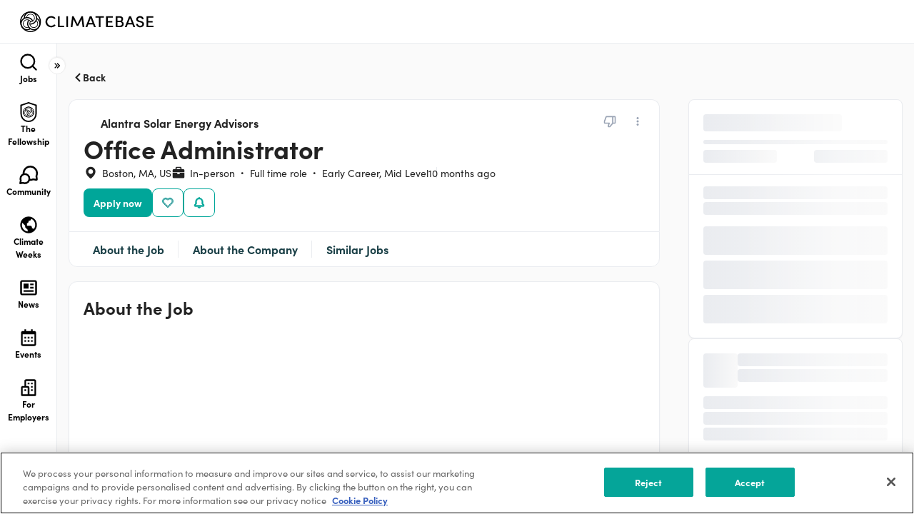

--- FILE ---
content_type: text/html; charset=utf-8
request_url: https://climatebase.org/job/50032309/office-administrator?utm_source=jobs_directory
body_size: 45965
content:
<!DOCTYPE html><html lang="en"><head><link rel="canonical" href="https://climatebase.org/job/50032309/office-administrator"/><meta name="twitter:description" content="Alantra is an independent global mid-market financial services firm providing investment banking, asset management, and private capital services to companies, families, and investors operating in the mid-market segment. The Group has over 600 professionals across Europe, the US, Latin America, and Asia. Its Investment Banking division provides independent advice on M&amp;A, debt advisory, financial restructuring, structured funding &amp; asset-backed securitizations, credit portfolio advisory, and capital markets transactions, having advised on c. 750 deals for a total value of c. €187bn in the last four years. Alantra’s senior bankers and execution teams offer a global understanding of industry sectors combined with strong local relationships with the companies, investors, entrepreneurs, and financing institutions in each market. In Alternative Asset Management, Alantra offers its clients unique access to a wide range of investment strategies in five highly specialized asset management classes (private equity, active funds, private debt, energy, and venture capital). As of 31 December 2023, assets under management from consolidated and strategic businesses stood at €15.6bn."/><meta name="description" content="Alantra is an independent global mid-market financial services firm providing investment banking, asset management, and private capital services to companies, families, and investors operating in the mid-market segment. The Group has over 600 professionals across Europe, the US, Latin America, and Asia. Its Investment Banking division provides independent advice on M&amp;A, debt advisory, financial restructuring, structured funding &amp; asset-backed securitizations, credit portfolio advisory, and capital markets transactions, having advised on c. 750 deals for a total value of c. €187bn in the last four years. Alantra’s senior bankers and execution teams offer a global understanding of industry sectors combined with strong local relationships with the companies, investors, entrepreneurs, and financing institutions in each market. In Alternative Asset Management, Alantra offers its clients unique access to a wide range of investment strategies in five highly specialized asset management classes (private equity, active funds, private debt, energy, and venture capital). As of 31 December 2023, assets under management from consolidated and strategic businesses stood at €15.6bn."/><meta property="og:description" content="Alantra is an independent global mid-market financial services firm providing investment banking, asset management, and private capital services to companies, families, and investors operating in the mid-market segment. The Group has over 600 professionals across Europe, the US, Latin America, and Asia. Its Investment Banking division provides independent advice on M&amp;A, debt advisory, financial restructuring, structured funding &amp; asset-backed securitizations, credit portfolio advisory, and capital markets transactions, having advised on c. 750 deals for a total value of c. €187bn in the last four years. Alantra’s senior bankers and execution teams offer a global understanding of industry sectors combined with strong local relationships with the companies, investors, entrepreneurs, and financing institutions in each market. In Alternative Asset Management, Alantra offers its clients unique access to a wide range of investment strategies in five highly specialized asset management classes (private equity, active funds, private debt, energy, and venture capital). As of 31 December 2023, assets under management from consolidated and strategic businesses stood at €15.6bn."/><script type="application/ld+json">{"@context":"https://schema.org/","@type":"JobPosting","title":"Office Administrator","description":"&lt;p&gt;&lt;span&gt;ALANTRA is a global investment banking, asset management and portfolio advisory firm focusing on the mid-market with offices in 22 countries across Europe, the US, Latin America, and Asia. With over 500 professionals, the firm is publicly listed since 2015 with a €430Mn market capitalization as of May 2023.&lt;br&gt;&lt;br&gt;I&lt;/span&gt;ts Investment Banking division employs over 300 professionals, providing independent advice on M&amp;amp;A, debt advisory, financial restructuring, and capital markets transactions.&lt;br&gt;&lt;br&gt;In Asset Management, &lt;span&gt;Alantra offers its clients unique access to a wide range of investment strategies (direct investments, fund of funds, co-investments, and secondaries) in six highly specialized asset management classes (private equity, active funds, private debt, infrastructure, real estate, and venture capital) as well as private wealth management services.&lt;/span&gt;&lt;/p&gt;&lt;p&gt;&lt;/p&gt;&lt;p&gt;&lt;span&gt;Alantra’s Portfolio Advisory team is the leading portfolio advisory unit in Europe, with over 160 seasoned professionals across the UK, Spain, Ireland, Italy, Portugal, and Greece dedicated to transaction execution, structuring, pricing, modelling, and data enhancement in relation to credit portfolios and banking platform.&lt;/span&gt;&lt;/p&gt;&lt;p&gt;&lt;/p&gt;&lt;p&gt;For more information, please visit &lt;a href=&quot;http://www.alantra.com&quot;&gt;www.alantra.com&lt;/a&gt;&lt;/p&gt;&lt;p style=&quot;text-align:inherit;&quot;&gt;&lt;/p&gt;&lt;p style=&quot;text-align:inherit;&quot;&gt;&lt;/p&gt;&lt;p style=&quot;text-align:left;&quot;&gt;&lt;b&gt;Job Description:&lt;/b&gt;&lt;/p&gt;&lt;p&gt;&lt;b&gt;About Alantra&lt;/b&gt;&lt;/p&gt;&lt;p&gt;&lt;/p&gt;&lt;p&gt;ALANTRA is a global investment banking, asset management and portfolio advisory firm focusing on the mid-market. With offices across Europe, the U.S., Asia, and Latin America, Alantra employs over 500 highly talented and experienced professionals across 22 countries. Its Investment Banking division provides independent advice on M&amp;amp;A, capital raising, financial restructuring, credit portfolio, and capital markets transactions. For more information, visit www.alantra.com.&lt;/p&gt;&lt;p&gt;&lt;/p&gt;&lt;p&gt;Alantra’s U.S. business, headquartered in Boston, MA, and with offices in New York, NY and San Francisco, CA, has specialized in domestic and cross-border mid-market acquisitions and divestitures involving family-owned businesses, multi-national corporations, and private equity investors for over 40 years. The team offers broad sector expertise across a range of industries, including Consumer, Industrials, Healthcare, and Technology; and is focused on executing a strategic growth plan to expand its capabilities and expertise.&lt;/p&gt;&lt;p&gt;&lt;/p&gt;&lt;p&gt;&lt;b&gt;Position Overview&lt;/b&gt;&lt;/p&gt;&lt;p&gt;&lt;/p&gt;&lt;p&gt;We are seeking a highly organized and proactive Office Administrator to join our team in Boston. As an Office Administrator, you will play a crucial role in overseeing the day-to-day office operations and providing comprehensive administrative support to our Managing Directors. Your exceptional organizational skills and attention to detail will ensure the smooth functioning of our office and enable our leadership team to focus on strategic initiatives. This is an exciting opportunity to be at the heart of our investment banking organization, contributing to its success and growth.&lt;/p&gt;&lt;p&gt;&lt;/p&gt;&lt;p&gt;The environment at Alantra is both collegial and entrepreneurial, and teamwork is essential to the firm’s success. A focus on innovative new ideas across all levels of the team are welcomed and encouraged, and leaders provide various career development opportunities for long-term success.&lt;/p&gt;&lt;p&gt;&lt;/p&gt;&lt;p&gt;&lt;b&gt;Responsibilities&lt;/b&gt;&lt;/p&gt;&lt;ul&gt;&lt;li&gt;&lt;p&gt;&lt;b&gt;Office Management:&lt;/b&gt; Maintain a well-organized and efficient office environment. Coordinate and oversee office supplies, equipment, and facilities, ensuring everything is in working order and appropriately stocked.&lt;/p&gt;&lt;/li&gt;&lt;li&gt;&lt;p&gt;&lt;b&gt;Administrative Support:&lt;/b&gt; Provide high-level administrative assistance to the Managing Directors, including managing schedules, arranging appointments, processing expenses, and organizing meetings. Prepare meeting agendas, take minutes, and follow up on action items as needed.&lt;/p&gt;&lt;/li&gt;&lt;li&gt;&lt;p&gt;&lt;b&gt;Communication:&lt;/b&gt; Serve as the primary point of contact for internal and external inquiries, emails, and phone calls directed to the Managing Directors. Disseminate information effectively and handle sensitive and confidential information with the utmost discretion.&lt;/p&gt;&lt;/li&gt;&lt;li&gt;&lt;p&gt;&lt;b&gt;Travel Coordination:&lt;/b&gt; Arrange travel logistics for the Managing Directors, including flights, accommodation, ground transportation, and itinerary planning. Ensure seamless travel experiences and timely expense reporting.&lt;/p&gt;&lt;/li&gt;&lt;li&gt;&lt;p&gt;&lt;b&gt;Calendar Management:&lt;/b&gt; Maintain and update the Managing Directors&apos; calendars, coordinating with team members to schedule meetings, conferences, and events.&lt;/p&gt;&lt;/li&gt;&lt;li&gt;&lt;p&gt;&lt;b&gt;Event Planning:&lt;/b&gt; Assist in organizing company events, conferences, and workshops. Handle logistical arrangements, venue selection, catering, and other event-related tasks.&lt;/p&gt;&lt;/li&gt;&lt;li&gt;&lt;p&gt;&lt;b&gt;Document Management:&lt;/b&gt; Create, format, and edit documents, reports, presentations, and other business materials as required. Maintain electronic and physical filing systems for easy access and retrieval.&lt;/p&gt;&lt;/li&gt;&lt;li&gt;&lt;p&gt;&lt;b&gt;Problem Solving:&lt;/b&gt; Identify and address operational challenges proactively. Implement process improvements to enhance office efficiency and productivity.&lt;/p&gt;&lt;/li&gt;&lt;li&gt;&lt;p&gt;&lt;b&gt;Ad Hoc Projects:&lt;/b&gt; Assist in special projects and initiatives as requested by the Managing Directors, demonstrating adaptability and the ability to work on diverse tasks.&lt;/p&gt;&lt;/li&gt;&lt;/ul&gt;&lt;p&gt;&lt;/p&gt;&lt;p&gt;&lt;b&gt;Why Alantra&lt;/b&gt;&lt;/p&gt;&lt;ul&gt;&lt;li&gt;&lt;p&gt;Team-oriented and collaborative culture&lt;/p&gt;&lt;/li&gt;&lt;li&gt;&lt;p&gt;Unique career development opportunities with focus on long-term growth and success&lt;/p&gt;&lt;/li&gt;&lt;li&gt;&lt;p&gt;Dynamic and collaborative work environment&lt;/p&gt;&lt;/li&gt;&lt;li&gt;&lt;p&gt;Competitive salary and bonus plans&lt;/p&gt;&lt;/li&gt;&lt;li&gt;&lt;p&gt;100% Healthcare coverage options, HRA and FSA options, dental, vision insurance&lt;/p&gt;&lt;/li&gt;&lt;li&gt;&lt;p&gt;401k with match&lt;/p&gt;&lt;/li&gt;&lt;li&gt;&lt;p&gt;Competitive vacation and holiday plans&lt;/p&gt;&lt;/li&gt;&lt;li&gt;&lt;p&gt;Fitness reimbursement&lt;/p&gt;&lt;/li&gt;&lt;li&gt;&lt;p&gt;Employee assistance program&lt;/p&gt;&lt;/li&gt;&lt;li&gt;&lt;p&gt;Pre-tax commuter benefits&lt;/p&gt;&lt;/li&gt;&lt;li&gt;&lt;p&gt;Company events and international offsites&lt;/p&gt;&lt;/li&gt;&lt;li&gt;&lt;p&gt;Team-wide community service initiatives&lt;/p&gt;&lt;/li&gt;&lt;li&gt;&lt;p&gt;Access to global network&lt;/p&gt;&lt;/li&gt;&lt;/ul&gt;&lt;p&gt;&lt;/p&gt;&lt;p&gt;If you are a self-motivated, organized individual with a passion for providing exceptional administrative support, we encourage you to apply for the Office Administrator position. Join our team and contribute to the success of our organization in Boston!&lt;/p&gt;&lt;p style=&quot;text-align:inherit;&quot;&gt;&lt;/p&gt;&lt;p style=&quot;text-align:inherit;&quot;&gt;&lt;/p&gt;&lt;p style=&quot;text-align:left;&quot;&gt;&lt;b&gt;Requirements:&lt;/b&gt;&lt;/p&gt;&lt;p&gt;&lt;b&gt;Qualifications/Requirements&lt;/b&gt;&lt;/p&gt;&lt;ul&gt;&lt;li&gt;&lt;p&gt;At least 2 years’ experience as an Office Coordinator, Administrative Assistant, or similar role.&lt;/p&gt;&lt;/li&gt;&lt;li&gt;&lt;p&gt;Bachelor&apos;s degree or relevant work experience.&lt;/p&gt;&lt;/li&gt;&lt;li&gt;&lt;p&gt;Ability to work onsite in our Boston office required.&lt;/p&gt;&lt;/li&gt;&lt;li&gt;&lt;p&gt;Strong organizational skills and the ability to multitask effectively in a fast-paced environment.&lt;/p&gt;&lt;/li&gt;&lt;li&gt;&lt;p&gt;Excellent communication skills, both written and verbal.&lt;/p&gt;&lt;/li&gt;&lt;li&gt;&lt;p&gt;Proficient in Microsoft Office suite (Word, Excel, PowerPoint, Outlook) and other office software.&lt;/p&gt;&lt;/li&gt;&lt;li&gt;&lt;p&gt;Attention to detail and a high level of accuracy in all tasks.&lt;/p&gt;&lt;/li&gt;&lt;li&gt;&lt;p&gt;Discretion and the ability to handle sensitive and confidential information.&lt;/p&gt;&lt;/li&gt;&lt;li&gt;&lt;p&gt;Exceptional problem-solving abilities and a proactive approach to challenges.&lt;/p&gt;&lt;/li&gt;&lt;li&gt;&lt;p&gt;Prior experience in event planning and travel coordination is a plus.&lt;/p&gt;&lt;/li&gt;&lt;li&gt;&lt;p&gt;Knowledge of financial administration and basic accounting principles is beneficial.&lt;/p&gt;&lt;/li&gt;&lt;/ul&gt;&lt;p&gt;&lt;/p&gt;&lt;p&gt;&lt;b&gt;Location:&lt;/b&gt; Boston, Massachusetts (onsite)&lt;/p&gt;","identifier":{"@type":"PropertyValue","name":"Google","value":"1234567"},"datePosted":"2025-04-02","validThrough":"","employmentType":"FULL_TIME","hiringOrganization":{"@type":"Organization","name":"Alantra Solar Energy Advisors","sameAs":"https://climatebase.org/company/1136314/alantra-solar-energy-advisors","logo":"https://climatebaseuserstorage.s3-us-west-1.amazonaws.com/photos/4f1137bb-04f3-4dca-9e73-1394f10af661-alantra_logo.webp"},"jobLocation":[{"@type":"Place","address":{"@type":"PostalAddress","addressRegion":"MA","addressLocality":"Boston","addressCountry":"US"}}],"applicantLocationRequirements":[{"@type":"Country","name":"US"}]}</script><meta charSet="utf-8"/><meta name="viewport" content="width=device-width, height=device-height, initial-scale=1.0, maximum-scale=1.0"/><title>Office Administrator | Climatebase</title><meta name="keywords" content="green jobs, cleantech, green startups, cleantech jobs, climate change jobs, climate change solutions, climate jobs, climate careers"/><meta name="description" content="The platform for climate action. Explore jobs and the organizations shaping our climate-positive future."/><meta property="og:type" content="website"/><meta property="og:site_name" content="Climatebase.org"/><meta property="og:url" content="https://climatebase.org"/><meta property="og:title" content="Office Administrator | Climatebase"/><meta property="og:description" content="The platform for climate action. Explore jobs and the organizations shaping our climate-positive future."/><meta property="og:image" content="https://cdn.climatebase.org/public/social-sharing-square-a.png"/><meta name="twitter:image" content="https://cdn.climatebase.org/public/social-sharing-square-a.png"/><meta name="twitter:description" content="Make climate your career"/><meta name="twitter:card" content="summary_large_image"/><meta name="google-site-verification" content="14L9poHNTvY37HmHI_AC8gSSe_anJRzKbrB3NM7XGcc"/><link rel="apple-touch-icon" sizes="180x180" href="/apple-touch-icon.png"/><link rel="icon" type="image/png" sizes="32x32" href="/favicon-32x32.png"/><link rel="icon" type="image/png" sizes="16x16" href="/favicon-16x16.png"/><link rel="manifest" href="/site.webmanifest"/><meta name="msapplication-TileColor" content="#da532c"/><meta name="theme-color" content="#ffffff"/><meta name="next-head-count" content="24"/><script src="https://cdn.cookielaw.org/scripttemplates/otSDKStub.js" type="text/javascript" charSet="UTF-8" data-domain-script="019ab84a-623a-7b1f-876b-9cb3a2df791e"></script><script type="text/javascript">function OptanonWrapper() { }</script><link rel="preconnect" href="https://fonts.gstatic.com" crossorigin="anonymous"/><link rel="preconnect" crossorigin="anonymous" data-href="https://use.typekit.net"/><link rel="preconnect" href="https://use.typekit.net" crossorigin /><link rel="preconnect" href="https://fonts.gstatic.com" crossorigin /><link rel="preload" href="https://cdn.climatebase.org/next-build/1265ae2-20260116183046/_next/static/css/5b5d24343d1ea11a.css" as="style"/><link rel="stylesheet" href="https://cdn.climatebase.org/next-build/1265ae2-20260116183046/_next/static/css/5b5d24343d1ea11a.css" data-n-g=""/><link rel="preload" href="https://cdn.climatebase.org/next-build/1265ae2-20260116183046/_next/static/css/a79885f01c19a75e.css" as="style"/><link rel="stylesheet" href="https://cdn.climatebase.org/next-build/1265ae2-20260116183046/_next/static/css/a79885f01c19a75e.css" data-n-p=""/><link rel="preload" href="https://cdn.climatebase.org/next-build/1265ae2-20260116183046/_next/static/css/ece9d48d3266a28e.css" as="style"/><link rel="stylesheet" href="https://cdn.climatebase.org/next-build/1265ae2-20260116183046/_next/static/css/ece9d48d3266a28e.css"/><link rel="preload" href="https://cdn.climatebase.org/next-build/1265ae2-20260116183046/_next/static/css/9d593a0fd1c769c7.css" as="style"/><link rel="stylesheet" href="https://cdn.climatebase.org/next-build/1265ae2-20260116183046/_next/static/css/9d593a0fd1c769c7.css"/><noscript data-n-css=""></noscript><script defer="" nomodule="" src="https://cdn.climatebase.org/next-build/1265ae2-20260116183046/_next/static/chunks/polyfills-42372ed130431b0a.js"></script><script defer="" src="https://cdn.climatebase.org/next-build/1265ae2-20260116183046/_next/static/chunks/76325.dbdea769df3eb69f.js"></script><script defer="" src="https://cdn.climatebase.org/next-build/1265ae2-20260116183046/_next/static/chunks/13048.da1fc8f017025dc0.js"></script><script defer="" src="https://cdn.climatebase.org/next-build/1265ae2-20260116183046/_next/static/chunks/79081.7a1818b49fdfb478.js"></script><script src="https://cdn.climatebase.org/next-build/1265ae2-20260116183046/_next/static/chunks/webpack-f4c6cfed65d54f47.js" defer=""></script><script src="https://cdn.climatebase.org/next-build/1265ae2-20260116183046/_next/static/chunks/framework-22c76c6e1a554a8b.js" defer=""></script><script src="https://cdn.climatebase.org/next-build/1265ae2-20260116183046/_next/static/chunks/main-6da6257ab4ae3dad.js" defer=""></script><script src="https://cdn.climatebase.org/next-build/1265ae2-20260116183046/_next/static/chunks/pages/_app-260e4193f28485f5.js" defer=""></script><script src="https://cdn.climatebase.org/next-build/1265ae2-20260116183046/_next/static/chunks/ea88be26-65b24ed3a7f9e323.js" defer=""></script><script src="https://cdn.climatebase.org/next-build/1265ae2-20260116183046/_next/static/chunks/252f366e-3adc102dafb88f4c.js" defer=""></script><script src="https://cdn.climatebase.org/next-build/1265ae2-20260116183046/_next/static/chunks/1bfc9850-0e9296a687e662b2.js" defer=""></script><script src="https://cdn.climatebase.org/next-build/1265ae2-20260116183046/_next/static/chunks/fc83e031-8abd282197624e04.js" defer=""></script><script src="https://cdn.climatebase.org/next-build/1265ae2-20260116183046/_next/static/chunks/520c8229-d6ba5ea9c439d8ef.js" defer=""></script><script src="https://cdn.climatebase.org/next-build/1265ae2-20260116183046/_next/static/chunks/69260-d40839063cddd7cc.js" defer=""></script><script src="https://cdn.climatebase.org/next-build/1265ae2-20260116183046/_next/static/chunks/22424-eeb3f2543f82eae7.js" defer=""></script><script src="https://cdn.climatebase.org/next-build/1265ae2-20260116183046/_next/static/chunks/83253-8d63bd81c239c894.js" defer=""></script><script src="https://cdn.climatebase.org/next-build/1265ae2-20260116183046/_next/static/chunks/41664-97c71784feb2e6c8.js" defer=""></script><script src="https://cdn.climatebase.org/next-build/1265ae2-20260116183046/_next/static/chunks/56520-8cc920444d7bac4e.js" defer=""></script><script src="https://cdn.climatebase.org/next-build/1265ae2-20260116183046/_next/static/chunks/39426-6c6918de6051185a.js" defer=""></script><script src="https://cdn.climatebase.org/next-build/1265ae2-20260116183046/_next/static/chunks/24434-13d631147160fba0.js" defer=""></script><script src="https://cdn.climatebase.org/next-build/1265ae2-20260116183046/_next/static/chunks/31468-37d53884a6c4dd89.js" defer=""></script><script src="https://cdn.climatebase.org/next-build/1265ae2-20260116183046/_next/static/chunks/59724-3517a51ed8565dfa.js" defer=""></script><script src="https://cdn.climatebase.org/next-build/1265ae2-20260116183046/_next/static/chunks/8849-421616e6257412f6.js" defer=""></script><script src="https://cdn.climatebase.org/next-build/1265ae2-20260116183046/_next/static/chunks/29238-2446b08e419b8edd.js" defer=""></script><script src="https://cdn.climatebase.org/next-build/1265ae2-20260116183046/_next/static/chunks/96446-b7b30c60d7215d86.js" defer=""></script><script src="https://cdn.climatebase.org/next-build/1265ae2-20260116183046/_next/static/chunks/65318-c2f5ffa28bac0584.js" defer=""></script><script src="https://cdn.climatebase.org/next-build/1265ae2-20260116183046/_next/static/chunks/84761-281aa2f439fc1d69.js" defer=""></script><script src="https://cdn.climatebase.org/next-build/1265ae2-20260116183046/_next/static/chunks/38058-0fe62279cb35343b.js" defer=""></script><script src="https://cdn.climatebase.org/next-build/1265ae2-20260116183046/_next/static/chunks/67941-8db0e843898b422c.js" defer=""></script><script src="https://cdn.climatebase.org/next-build/1265ae2-20260116183046/_next/static/chunks/75659-3f0b46b0566eace6.js" defer=""></script><script src="https://cdn.climatebase.org/next-build/1265ae2-20260116183046/_next/static/chunks/5066-573413e11cbb4f97.js" defer=""></script><script src="https://cdn.climatebase.org/next-build/1265ae2-20260116183046/_next/static/chunks/43367-709b6d38e0d3445a.js" defer=""></script><script src="https://cdn.climatebase.org/next-build/1265ae2-20260116183046/_next/static/chunks/89248-a1a134c3f7d30f79.js" defer=""></script><script src="https://cdn.climatebase.org/next-build/1265ae2-20260116183046/_next/static/chunks/45301-e8ec1cc2d4cb5404.js" defer=""></script><script src="https://cdn.climatebase.org/next-build/1265ae2-20260116183046/_next/static/chunks/7619-25680c6143364efb.js" defer=""></script><script src="https://cdn.climatebase.org/next-build/1265ae2-20260116183046/_next/static/chunks/pages/job/%5B...job%5D-e378ecb18725375e.js" defer=""></script><script src="https://cdn.climatebase.org/next-build/1265ae2-20260116183046/_next/static/1265ae2-20260116183046/_buildManifest.js" defer=""></script><script src="https://cdn.climatebase.org/next-build/1265ae2-20260116183046/_next/static/1265ae2-20260116183046/_ssgManifest.js" defer=""></script><style data-styled="" data-styled-version="6.3.8">:root{--primary:#222222;--secondary:#222222;--white:#FFFFFF;--black:#000000;--text:#000000;--disable:#98A2B3;--gradient-25:linear-gradient(90deg, #2b8fba 0%, #36b8c1 50%, #389e14 100%);--gradient-50:linear-gradient(90deg,rgba(43, 143, 186, 0.08) 0%,rgba(54, 184, 193, 0.08) 50%,rgba(56, 158, 20, 0.08) 100%),#FFF;--gradient-75:linear-gradient(90deg,rgba(255, 255, 255, 0) 0%,rgba(255, 255, 255, 0.4) 50%,rgba(255, 255, 255, 0) 100%);--gray-25:#FCFCFD;--gray-50:#F9FAFB;--gray-100:#F2F4F7;--gray-200:#EAECF0;--gray-300:#D0D5DD;--gray-400:#98A2B3;--gray-500:#667085;--gray-600:#475467;--gray-700:#344054;--gray-800:#222222;--gray-900:#101828;--brandNew-25:#F6FCFC;--brandNew-50:#E8F4F3;--brandNew-100:#D5EBE9;--brandNew-200:#A1D5D1;--brandNew-300:#70B8B3;--brandNew-400:#50B5AD;--brandNew-500:#00A699;--brandNew-600:#32958D;--brandNew-700:#226F69;--brandNew-800:#163A37;--brandNew-900:#0C211F;--brand-25:#F6FAFB;--brand-50:#ECF6F7;--brand-100:#DAECF0;--brand-200:#B4D9E0;--brand-300:#8FC7D1;--brand-400:#69B4C1;--brand-500:#44A1B2;--brand-600:#36818E;--brand-700:#29616B;--brand-800:#1B4047;--brand-900:#0E2024;--error-25:#FFFBFA;--error-50:#FEF3F2;--error-100:#FEE4E2;--error-200:#FECDCA;--error-300:#FDA29B;--error-400:#F97066;--error-500:#F04438;--error-600:#D92D20;--error-700:#B42318;--error-800:#912018;--error-900:#7A271A;--warning-25:#FFFCF5;--warning-50:#FFFAEB;--warning-100:#FEF0C7;--warning-200:#FEDF89;--warning-300:#FEC84B;--warning-400:#FDB022;--warning-500:#F79009;--warning-600:#DC6803;--warning-700:#B54708;--warning-800:#93370D;--warning-900:#7A2E0E;--success-25:#F6FEF9;--success-50:#ECFDF3;--success-100:#D1FADF;--success-200:#A6F4C5;--success-300:#6CE9A6;--success-400:#32D583;--success-500:#12B76A;--success-600:#039855;--success-700:#027A48;--success-800:#05603A;--success-900:#054F31;--blue-25:#F5FAFF;--blue-50:#EFF8FF;--blue-100:#D1E9FF;--blue-200:#B2DDFF;--blue-300:#84CAFF;--blue-400:#53B1FD;--blue-500:#2E90FA;--blue-600:#1570EF;--blue-700:#175CD3;--blue-800:#1849A9;--blue-900:#194185;--pink-25:#FEFAFF;--pink-50:#FDF4FF;--pink-100:#FBE8FF;--pink-200:#F6D0FE;--pink-300:#EEAAFD;--pink-400:#E478FA;--pink-500:#D444F1;--pink-600:#BA24D5;--pink-700:#9F1AB1;--pink-800:#821890;--pink-900:#6F1877;--custom-5:#2b8fba;--custom-10:#e8f4f3;--custom-15:#f9f9f9;--custom-20:#55879C;--custom-25:#f04438;--custom-30:#2b5472;--custom-35:#55879c;--custom-40:#fafafa;--custom-45:#eaeef1;--custom-50:#DDECF0;--custom-55:#182237;--custom-60:#ff66c4;--custom-65:#95ff84;--custom-70:#143ffa;--custom-75:#172336;--custom-80:#1F28CD;--custom-85:#070461;--custom-90:#1EC099;--custom-95:#D1D7E2;--custom-100:#36b8c1;--custom-105:#389e14;--custom-110:#dbdee5;--custom-115:#E0E3E9;--custom-120:#F1F3F4;--custom-125:#0057ff;--custom-130:#9ca3af;--custom-135:#6b7280;--custom-140:#eaecf0;--custom-145:#fffaeb;--custom-150:#F1A544;--font-size-xxs:0.625rem;--font-size-xs:0.75rem;--font-size-sm:0.875rem;--font-size-md:1rem;--font-size-lg:1.125rem;--font-size-xl:1.25rem;--font-size-2xl:1.5rem;--font-size-3xl:2rem;--font-size-4xl:2.25rem;--font-size-5xl:3rem;--font-size-6xl:3.75rem;--font-size-7xl:4.5rem;--font-size-8xl:5rem;--font-weight-regular:400;--font-weight-medium:500;--font-weight-semibold:700;--font-weight-bold:800;--z-index-base:0;--z-index-draggable:999;--z-index-dropdown:1000;--z-index-sticky:1100;--z-index-fixed:1200;--z-index-modal-backdrop:1300;--z-index-modal:1400;--z-index-popover:1500;--z-index-tooltip:1600;--font-family-sofia:"sofia-pro";--font-family-ibm:"IBM Plex Sans";--line-height-x-xxs:14px;--line-height-xxs:16px;--line-height-xs:18px;--line-height-sm:20px;--line-height-md:24px;--line-height-lg:28px;--line-height-xl:30px;--line-height-2xl:32px;--line-height-3xl:38px;--line-height-4xl:44px;--line-height-5xl:60px;--line-height-6xl:72px;--line-height-7xl:86px;--radius-none:0;--radius-sm:0.25rem;--radius-md:0.5rem;--radius-lg:0.75rem;--radius-xl:1rem;--radius-full:9999px;--box-shadow-xs:0px 1px 2px 0px rgba(16,24,40,0.05);--box-shadow-sm:0px 1px 2px 0px rgba(16,24,40,0.06),0px 1px 3px 0px rgba(16,24,40,0.10);--box-shadow-md:0px 2px 4px -2px rgba(16,24,40,0.06),0px 4px 8px -2px rgba(16,24,40,0.10);--box-shadow-lg:0px 4px 6px -2px rgba(16,24,40,0.03),0px 12px 16px -4px rgba(16,24,40,0.08);--box-shadow-xl:0px 8px 8px -4px rgba(16,24,40,0.03),0px 20px 24px -4px rgba(16,24,40,0.08);--box-shadow-2xl:0px 24px 48px -12px rgba(16,24,40,0.18);--box-shadow-3xl:0px 32px 64px -12px rgba(16,24,40,0.14);--box-shadow-custom-5:0px 8px 20px 0px rgba(43,84,114,0.04);--box-shadow-custom-10:0px 4px 24px 0px rgba(43,84,114,0.08);--breakpoint-small-mobile:420px;--breakpoint-mobile:375px;--breakpoint-tablet:768px;--breakpoint-laptop:1440px;--breakpoint-desktop:1920px;}/*!sc*/
html{height:100%;}/*!sc*/
html{scroll-behavior:smooth;height:100%;}/*!sc*/
body{height:100%;margin:0!important;font-family:sofia-pro,sans-serif;}/*!sc*/
.base-ui{isolation:isolate;}/*!sc*/
*{box-sizing:border-box;}/*!sc*/
a{text-decoration:none;}/*!sc*/
.grecaptcha-badge{display:none!important;}/*!sc*/
iframe[name='intercom-banner-survey-frame']{bottom:50%!important;}/*!sc*/
@media (max-width:991.98px){.intercom-lightweight-app-launcher{display:none!important;}.intercom-dfosxs{display:none!important;}iframe[name='intercom-notifications-frame']{display:none!important;}}/*!sc*/
.Toastify__toast-container{width:unset;padding-left:16px;padding-right:16px;}/*!sc*/
.toggle-container{display:flex;align-items:center;white-space:nowrap;gap:8px;}/*!sc*/
.toggle-reverse{width:fit-content;flex-direction:row-reverse;}/*!sc*/
.toggle-text-disabled::before{content:'';position:absolute;top:0;left:0;right:0;bottom:0;background:var(--white);z-index:-1;}/*!sc*/
.toggle-label-text{width:fit-content;color:var(--text);cursor:pointer;display:flex;align-items:center;}/*!sc*/
.toggle-text-disabled{cursor:not-allowed;color:var(--disable);}/*!sc*/
.toggle-text-xs{font-size:0.75rem;line-height:normal;font-family:sofia-pro,sans-serif;font-weight:400;}/*!sc*/
.toggle-text-sm{font-size:0.875rem;line-height:normal;font-family:sofia-pro,sans-serif;font-weight:400;}/*!sc*/
.toggle-text-md{font-size:1rem;line-height:normal;font-family:sofia-pro,sans-serif;font-weight:400;}/*!sc*/
.toggle-text-lg{font-size:1.125rem;line-height:normal;font-family:sofia-pro,sans-serif;font-weight:400;}/*!sc*/
.toggle-label{position:relative;display:inline-block;cursor:pointer;display:flex;align-items:center;white-space:nowrap;}/*!sc*/
.toggle-label.disabled{cursor:not-allowed;}/*!sc*/
.toggle-input{opacity:0;width:0;height:0;margin:0;}/*!sc*/
.toggle-slider{position:absolute;top:0;left:0;right:0;bottom:0;background-color:var(--gray-200);transition:background-color 0.4s ease;border-radius:3.4em;}/*!sc*/
.toggle-input:not(:checked)+.toggle-slider{transition-delay:0.4s;}/*!sc*/
.toggle-slider:before{position:absolute;content:"";background-color:var(--white);transition:transform 0.4s ease,background-color 0.4s ease;border-radius:50%;box-shadow:0px 2.857px 5.714px 0px rgba(43,84,114,0.12);}/*!sc*/
.toggle-xs .toggle-slider:before{left:0.15em;bottom:0.14em;}/*!sc*/
.toggle-sm .toggle-slider:before{left:0.2em;bottom:0.14em;}/*!sc*/
.toggle-md .toggle-slider:before{left:0.2em;bottom:0.14em;}/*!sc*/
.toggle-lg .toggle-slider:before{left:0.18em;bottom:0.14em;}/*!sc*/
.toggle-input:checked+.toggle-slider{background-color:var(--brandNew-500);}/*!sc*/
.toggle-xs .toggle-input:checked+.toggle-slider:before{transform:translateX(calc(100% - 0.05em));}/*!sc*/
.toggle-sm .toggle-input:checked+.toggle-slider:before{transform:translateX(calc(100% - 0.10em));}/*!sc*/
.toggle-md .toggle-input:checked+.toggle-slider:before{transform:translateX(calc(100% - 0.10em));}/*!sc*/
.toggle-lg .toggle-input:checked+.toggle-slider:before{transform:translateX(calc(100% - 0.05em));}/*!sc*/
.toggle-input:focus-visible+.toggle-slider{outline:1px solid var(--brandNew-500);outline-offset:1px;transition:0s;}/*!sc*/
.toggle-input:disabled+.toggle-slider{pointer-events:none;background:var(--gray-200);}/*!sc*/
.toggle-xs{width:28px;height:16px;}/*!sc*/
.toggle-xs .toggle-slider:before{width:12px;height:12px;}/*!sc*/
.toggle-sm{width:36px;height:20px;}/*!sc*/
.toggle-sm .toggle-slider:before{width:16px;height:16px;}/*!sc*/
.toggle-md{width:44px;height:24px;}/*!sc*/
.toggle-md .toggle-slider:before{width:20px;height:20px;}/*!sc*/
.toggle-lg{width:52px;height:28px;}/*!sc*/
.toggle-lg .toggle-slider:before{width:24px;height:24px;}/*!sc*/
.checkbox-input{position:absolute;opacity:0;margin:0;}/*!sc*/
.checkbox-label{position:relative;cursor:pointer;padding:0;}/*!sc*/
.checkbox-input-sm:before{content:'';display:inline-block;vertical-align:text-top;background:white;border:1px solid var(--gray-300);border-radius:4.8px;transition:border-color 0.3s ease,background-color 0.3s ease;}/*!sc*/
.checkbox-input-md:before{content:'';display:inline-block;vertical-align:text-top;background:white;border:1px solid var(--gray-300);border-radius:6px;transition:border-color 0.3s ease,background-color 0.3s ease;}/*!sc*/
.checkbox-input-lg:before{content:'';display:inline-block;vertical-align:text-top;background:white;border:1px solid var(--gray-300);border-radius:7.2px;transition:border-color 0.3s ease,background-color 0.3s ease;}/*!sc*/
.checkbox-input-sm.checkbox-label:before{width:14px;height:14px;margin-right:8px;margin-top:2px;}/*!sc*/
.checkbox-input-md.checkbox-label:before{width:18px;height:18px;margin-right:8px;margin-top:2px;}/*!sc*/
.checkbox-input-lg.checkbox-label:before{width:22px;height:22px;margin-right:8px;margin-top:2px;}/*!sc*/
.checkbox-label:hover:before{border-color:var(--brandNew-500);}/*!sc*/
.checkbox-input:focus-visible+.checkbox-label:before{outline:1px solid var(--brandNew-500);outline-offset:1px;}/*!sc*/
.checkbox-input:checked+.checkbox-label:before{background:var(--brandNew-500);border-color:var(--brandNew-500);}/*!sc*/
.checkbox-input:disabled+.checkbox-label{color:var(--disable);cursor:not-allowed;}/*!sc*/
.checkbox-input:checked:disabled+.checkbox-label:before{background:var(--gray-300);border-color:var(--gray-300);}/*!sc*/
.checkbox-input:disabled+.checkbox-label:before{border-color:var(--gray-300);cursor:not-allowed;}/*!sc*/
.checkbox-input:disabled+.checkbox-input:checked+.checkbox-label:before{border-color:var(--gray-300);background-color:var(--gray-300);cursor:not-allowed;}/*!sc*/
.checkbox-input:checked+.checkbox-input-sm:after{content:'';position:absolute;top:0px;left:0px;width:16px;height:16px;background-image:url('data:image/svg+xml,<svg xmlns="http://www.w3.org/2000/svg" width="24" height="24" viewBox="0 0 24 24" fill="none"><path fillRule="evenodd" clip-rule="evenodd" d="M20.0485 6.35147C20.5171 6.8201 20.5171 7.5799 20.0485 8.04853L10.4485 17.6485C9.97988 18.1172 9.22008 18.1172 8.75145 17.6485L3.95145 12.8485C3.48282 12.3799 3.48282 11.6201 3.95145 11.1515C4.42008 10.6828 5.17987 10.6828 5.6485 11.1515L9.59998 15.1029L18.3514 6.35147C18.8201 5.88284 19.5799 5.88284 20.0485 6.35147Z" fill="white"/></svg>');background-size:cover;background-repeat:no-repeat;margin-top:2px;}/*!sc*/
.checkbox-input:checked+.checkbox-input-md:after{content:'';position:absolute;top:0px;left:0px;width:20px;height:20px;background-image:url('data:image/svg+xml,<svg xmlns="http://www.w3.org/2000/svg" width="24" height="24" viewBox="0 0 24 24" fill="none"><path fillRule="evenodd" clip-rule="evenodd" d="M20.0485 6.35147C20.5171 6.8201 20.5171 7.5799 20.0485 8.04853L10.4485 17.6485C9.97988 18.1172 9.22008 18.1172 8.75145 17.6485L3.95145 12.8485C3.48282 12.3799 3.48282 11.6201 3.95145 11.1515C4.42008 10.6828 5.17987 10.6828 5.6485 11.1515L9.59998 15.1029L18.3514 6.35147C18.8201 5.88284 19.5799 5.88284 20.0485 6.35147Z" fill="white"/></svg>');background-size:cover;background-repeat:no-repeat;margin-top:2px;}/*!sc*/
.checkbox-input:checked+.checkbox-input-lg:after{content:'';position:absolute;top:0px;left:0px;width:24px;height:24px;background-image:url('data:image/svg+xml,<svg xmlns="http://www.w3.org/2000/svg" width="24" height="24" viewBox="0 0 24 24" fill="none"><path fillRule="evenodd" clip-rule="evenodd" d="M20.0485 6.35147C20.5171 6.8201 20.5171 7.5799 20.0485 8.04853L10.4485 17.6485C9.97988 18.1172 9.22008 18.1172 8.75145 17.6485L3.95145 12.8485C3.48282 12.3799 3.48282 11.6201 3.95145 11.1515C4.42008 10.6828 5.17987 10.6828 5.6485 11.1515L9.59998 15.1029L18.3514 6.35147C18.8201 5.88284 19.5799 5.88284 20.0485 6.35147Z" fill="white"/></svg>');background-size:cover;background-repeat:no-repeat;margin-top:2px;}/*!sc*/
.checkbox-input:disabled+.checkbox-input:checked+.checkbox-input-sm:after{content:'';position:absolute;top:0px;left:0px;width:16px;height:16px;background-image:url('data:image/svg+xml,<svg xmlns="http://www.w3.org/2000/svg" width="24" height="24" viewBox="0 0 24 24" fill="none"><path fillRule="evenodd" clip-rule="evenodd" d="M20.0485 6.35147C20.5171 6.8201 20.5171 7.5799 20.0485 8.04853L10.4485 17.6485C9.97988 18.1172 9.22008 18.1172 8.75145 17.6485L3.95145 12.8485C3.48282 12.3799 3.48282 11.6201 3.95145 11.1515C4.42008 10.6828 5.17987 10.6828 5.6485 11.1515L9.59998 15.1029L18.3514 6.35147C18.8201 5.88284 19.5799 5.88284 20.0485 6.35147Z" fill="white"/></svg>');background-size:cover;background-repeat:no-repeat;margin-top:2px;}/*!sc*/
.checkbox-input:disabled+.checkbox-input-sm:after{content:'';position:absolute;top:0px;left:0px;width:16px;height:16px;margin-top:2px;}/*!sc*/
.checkbox-input:disabled+.checkbox-input-md:after{content:'';position:absolute;top:0px;left:0px;width:20px;height:20px;margin-top:2px;}/*!sc*/
.checkbox-input:disabled+.checkbox-input:checked+.checkbox-input-md:after{content:'';position:absolute;top:0px;left:0px;width:20px;height:20px;background-image:url('data:image/svg+xml,<svg xmlns="http://www.w3.org/2000/svg" width="24" height="24" viewBox="0 0 24 24" fill="none"><path fillRule="evenodd" clip-rule="evenodd" d="M20.0485 6.35147C20.5171 6.8201 20.5171 7.5799 20.0485 8.04853L10.4485 17.6485C9.97988 18.1172 9.22008 18.1172 8.75145 17.6485L3.95145 12.8485C3.48282 12.3799 3.48282 11.6201 3.95145 11.1515C4.42008 10.6828 5.17987 10.6828 5.6485 11.1515L9.59998 15.1029L18.3514 6.35147C18.8201 5.88284 19.5799 5.88284 20.0485 6.35147Z" fill="white"/></svg>');background-size:cover;background-repeat:no-repeat;margin-top:2px;}/*!sc*/
.checkbox-input:disabled+.checkbox-input-lg:after{content:'';position:absolute;top:0px;left:0px;width:24px;height:24px;margin-top:2px;}/*!sc*/
.checkbox-input:disabled+.checkbox-input:checked+.checkbox-input-lg:after{content:'';position:absolute;top:0px;left:0px;width:24px;height:24px;background-image:url('data:image/svg+xml,<svg xmlns="http://www.w3.org/2000/svg" width="24" height="24" viewBox="0 0 24 24" fill="none"><path fillRule="evenodd" clip-rule="evenodd" d="M20.0485 6.35147C20.5171 6.8201 20.5171 7.5799 20.0485 8.04853L10.4485 17.6485C9.97988 18.1172 9.22008 18.1172 8.75145 17.6485L3.95145 12.8485C3.48282 12.3799 3.48282 11.6201 3.95145 11.1515C4.42008 10.6828 5.17987 10.6828 5.6485 11.1515L9.59998 15.1029L18.3514 6.35147C18.8201 5.88284 19.5799 5.88284 20.0485 6.35147Z" fill="white"/></svg>');background-size:cover;background-repeat:no-repeat;margin-top:2px;}/*!sc*/
.checkbox-input-sm{font-size:0.875rem;line-height:normal;font-family:sofia-pro,sans-serif;font-weight:400;}/*!sc*/
.checkbox-input-md{font-size:1rem;line-height:normal;font-family:sofia-pro,sans-serif;font-weight:400;}/*!sc*/
.checkbox-input-lg{font-size:1.125rem;line-height:normal;font-family:sofia-pro,sans-serif;font-weight:400;}/*!sc*/
.radio-input{height:0;width:0;opacity:0;z-index:-1;margin:0;}/*!sc*/
.radio-label{position:relative;display:flex;align-items:center;gap:8px;cursor:pointer;}/*!sc*/
.without-radio-label{gap:0px;}/*!sc*/
.radio-label.disabled{cursor:not-allowed;}/*!sc*/
.radio-indicator{border:1px solid var(--gray-300);border-radius:50%;position:absolute;}/*!sc*/
.radio-indicator::after{content:"";position:absolute;display:none;border-radius:50%;}/*!sc*/
.radio-indicator.radio-indicator-sm{width:16px;height:16px;}/*!sc*/
.radio-indicator.radio-indicator-sm::after{width:6px;height:6px;top:50%;left:50%;transform:translate(-50%,-50%);}/*!sc*/
.radio-indicator.radio-indicator-md{width:20px;height:20px;}/*!sc*/
.radio-indicator.radio-indicator-md::after{width:8px;height:8px;top:50%;left:50%;transform:translate(-50%,-50%);}/*!sc*/
.radio-indicator.radio-indicator-lg{width:24px;height:24px;}/*!sc*/
.radio-indicator.radio-indicator-lg::after{width:10px;height:10px;top:50%;left:50%;transform:translate(-50%,-50%);}/*!sc*/
.radio-input:checked+.radio-indicator::after{display:block;border:1px solid var(--brandNew-500);background-color:var(--brandNew-500);}/*!sc*/
.radio-input:checked:disabled+.radio-indicator::after{display:block;border:1px solid var(--disable);background-color:var(--disable);cursor:not-allowed;}/*!sc*/
.radio-input:disabled+.radio-indicator{cursor:not-allowed;color:var(--disable);}/*!sc*/
.radio-label-sm{font-size:0.875rem;line-height:normal;font-family:sofia-pro,sans-serif;font-weight:400;}/*!sc*/
.radio-label-md{font-size:1rem;line-height:normal;font-family:sofia-pro,sans-serif;font-weight:400;}/*!sc*/
.radio-label-lg{font-size:1.125rem;line-height:normal;font-family:sofia-pro,sans-serif;font-weight:400;}/*!sc*/
.radio-label-icon{display:flex;align-items:center;margin-right:4px;}/*!sc*/
.radio-label-text{display:flex;align-items:center;}/*!sc*/
.radio-label-text-sm{margin-left:24px;}/*!sc*/
.radio-label-text-md{margin-left:28px;}/*!sc*/
.radio-label-text-lg{margin-left:32px;}/*!sc*/
.radio-label-text-sm.disabled,.radio-label-text-md.disabled,.radio-label-text-lg.disabled{color:var(--gray-500);}/*!sc*/
.button{position:relative;border:none;background:transparent;padding:0px;display:flex;align-items:center;justify-content:center;cursor:pointer;gap:6px;transition:opacity 0.2s;}/*!sc*/
.button.button__loading{color:transparent!important;}/*!sc*/
.button.button__loading::after{content:"";position:absolute;width:16px;height:16px;top:50%;left:50%;margin-top:-10px;margin-left:-10px;border:2px solid rgba(255,255,255,0.1);border-top-color:currentColor;border-radius:50%;animation:button-loading-spinner 0.8s linear infinite;}/*!sc*/
@keyframes button-loading-spinner{from{transform:rotate(0turn);}to{transform:rotate(1turn);}}/*!sc*/
.button-filled.button-primary.button__loading::after{border:2px solid rgba(255,255,255,0.1);border-top-color:white;}/*!sc*/
.button-ghost.button-primary.button__loading::after,.button-outlined.button-primary.button__loading::after{border:2px solid rgba(49,185,175,0.2);border-top-color:var(--brandNew-500);}/*!sc*/
.button.button__loading:disabled::after{border:2px solid rgba(255,255,255,0.1);border-top-color:var(--gray-400);}/*!sc*/
.button-icon-left{display:flex;align-items:center;justify-content:center;}/*!sc*/
.button-icon-right{display:flex;align-items:center;justify-content:center;}/*!sc*/
.button-icon-left svg,.button-icon-right svg{fill:currentColor;stroke:currentColor;}/*!sc*/
.button:disabled{cursor:not-allowed;}/*!sc*/
.button-filled.button-primary{background:var(--brandNew-500);color:white;transition:background-color 0.3s ease;}/*!sc*/
.button-filled.button-primary:hover{background:#31B9AF;}/*!sc*/
.button-filled.button-primary:focus-visible{outline:1px solid var(--brandNew-500);outline-offset:1px;}/*!sc*/
.button-filled.button-primary:disabled{background:var(--gray-300);color:var(--gray-400);}/*!sc*/
.button-ghost.button-primary{background:transparent;color:var(--brandNew-500);transition:background-color 0.3s ease;}/*!sc*/
.button-ghost.button-primary:hover{background:var(--brand-25);}/*!sc*/
.button-ghost.button-primary:focus-visible{background:var(--brand-25);outline:none;}/*!sc*/
.button-ghost.button-primary:disabled{background:transparent;color:var(--gray-400);}/*!sc*/
.button-outlined.button-primary{background:transparent;color:var(--brandNew-500);border:1px solid var(--brandNew-500);transition:background-color 0.3s ease;}/*!sc*/
.button-outlined.button-primary:hover{background:var(--brand-25);}/*!sc*/
.button-outlined.button-primary:focus-visible{outline:1px solid var(--brandNew-500);outline-offset:1px;}/*!sc*/
.button-outlined.button-primary:disabled{background:transparent;color:var(--gray-300);border:1px solid var(--gray-300);}/*!sc*/
.button-size-xs{height:28px;width:fit-content;min-width:114px;padding:0px 8px;font-size:0.75rem;line-height:18px;font-family:sofia-pro,sans-serif;font-weight:700;}/*!sc*/
.button-size-sm{height:32px;width:fit-content;min-width:134px;padding:0px 12px;font-size:0.875rem;line-height:18px;font-family:sofia-pro,sans-serif;font-weight:700;}/*!sc*/
.button-size-md{height:40px;width:fit-content;min-width:148px;padding:0px 14px;font-size:0.875rem;line-height:20px;font-family:sofia-pro,sans-serif;font-weight:700;}/*!sc*/
.button-size-lg{height:48px;width:fit-content;min-width:168px;padding:0px 16.5px;font-size:1rem;line-height:24px;font-family:sofia-pro,sans-serif;font-weight:700;}/*!sc*/
.button-size-xs.button-full{width:100%;}/*!sc*/
.button-size-sm.button-full{width:100%;}/*!sc*/
.button-size-md.button-full{width:100%;}/*!sc*/
.button-size-lg.button-full{width:100%;}/*!sc*/
.button-size-xl.button-full{width:100%;}/*!sc*/
.button-size-xs.button-error{border:1px solid var(--error-500);color:var(--error-500);}/*!sc*/
.button-size-sm.button-error{border:1px solid var(--error-500);color:var(--error-500);}/*!sc*/
.button-size-md.button-error{border:1px solid var(--error-500);color:var(--error-500);}/*!sc*/
.button-size-lg.button-error{border:1px solid var(--error-500);color:var(--error-500);}/*!sc*/
.button-ghost.button-size-xs.button-error{border:none;color:var(--error-500);background-color:transparent;}/*!sc*/
.button-ghost.button-size-sm.button-error{border:none;color:var(--error-500);background-color:transparent;}/*!sc*/
.button-ghost.button-size-md.button-error{border:none;color:var(--error-500);background-color:transparent;}/*!sc*/
.button-ghost.button-size-lg.button-error{border:none;color:var(--error-500);background-color:transparent;}/*!sc*/
.button-size-xl{height:52px;width:fit-content;min-width:180px;padding:0px 17.5px;font-size:1.125rem;line-height:28px;font-family:sofia-pro,sans-serif;font-weight:700;}/*!sc*/
.button-rectangle{border-radius:6px;}/*!sc*/
.button-rectangle.button-size-md{border-radius:var(--radius-md);}/*!sc*/
.button-rectangle.button-size-lg{border-radius:var(--radius-md);}/*!sc*/
.button-rectangle.button-size-xl{border-radius:var(--radius-md);}/*!sc*/
.button-rounded{border-radius:50%;}/*!sc*/
.button-filled.button-secondary{background:var(--error-500);color:white;transition:background-color 0.3s ease;}/*!sc*/
.button-filled.button-secondary:focus-visible{outline:1px solid var(--error-500);outline-offset:1px;}/*!sc*/
.button-filled.button-secondary:hover{background:var(--error-400);}/*!sc*/
.button-filled.button-secondary:disabled{background:var(--error-200);color:var(--white);}/*!sc*/
.button-ghost.button-secondary{background:transparent;color:var(--error-500);transition:background-color 0.3s ease;}/*!sc*/
.button-ghost.button-secondary:hover{background:var(--error-25);}/*!sc*/
.button-ghost.button-secondary:disabled{background:transparent;color:var(--error-300);}/*!sc*/
.button-ghost.button-secondary:focus-visible{outline:none;background:var(--error-25);}/*!sc*/
.button-outlined.button-secondary{background:transparent;color:var(--error-500);border:1px solid var(--error-500);transition:background-color 0.3s ease;}/*!sc*/
.button-outlined.button-secondary:hover{background:var(--error-25);}/*!sc*/
.button-outlined.button-secondary:disabled{background:transparent;color:var(--error-300);border:1px solid var(--error-300);}/*!sc*/
.button-outlined.button-secondary:focus-visible{outline:1px solid var(--error-500);outline-offset:1px;}/*!sc*/
.input-container{display:flex;flex-direction:column;gap:8px;}/*!sc*/
.input{height:42px;border-radius:var(--radius-md);border:1px solid var(--gray-300);background:var(--white);padding:11px 12px;width:100%;outline:none;color:var(--gray-400);}/*!sc*/
.input::placeholder{color:var(--gray-400);}/*!sc*/
.input:focus,.input:not(:placeholder-shown){color:var(--brand-800);border:1px solid var(--brand-800);}/*!sc*/
.input.disabled{border:1px solid var(--gray-200);background:var(--gray-100);color:var(--gray-300);cursor:not-allowed;}/*!sc*/
.input.error{border:1px solid var(--error-500);background:var(--error-50);}/*!sc*/
.input-font-size-xs{font-size:0.75rem;line-height:normal;font-family:sofia-pro,sans-serif;font-weight:500;}/*!sc*/
.input-font-size-sm{font-size:0.875rem;line-height:normal;font-family:sofia-pro,sans-serif;font-weight:500;}/*!sc*/
.input-font-size-md{font-size:1rem;line-height:normal;font-family:sofia-pro,sans-serif;font-weight:500;}/*!sc*/
.input-font-size-lg{font-size:1.125rem;line-height:normal;font-family:sofia-pro,sans-serif;font-weight:500;}/*!sc*/
.input-font-size-xl{font-size:1.25rem;line-height:normal;font-family:sofia-pro,sans-serif;font-weight:500;}/*!sc*/
.label-color{color:var(--brand-800);}/*!sc*/
.label-font-size-xs{font-size:0.75rem;line-height:normal;font-family:sofia-pro,sans-serif;font-weight:500;}/*!sc*/
.label-font-size-sm{font-size:0.875rem;line-height:normal;font-family:sofia-pro,sans-serif;font-weight:500;}/*!sc*/
.label-font-size-md{font-size:1rem;line-height:normal;font-family:sofia-pro,sans-serif;font-weight:500;}/*!sc*/
.label-font-size-lg{font-size:1.125rem;line-height:normal;font-family:sofia-pro,sans-serif;font-weight:500;}/*!sc*/
.label-font-size-xl{font-size:1.25rem;line-height:normal;font-family:sofia-pro,sans-serif;font-weight:500;}/*!sc*/
.error-message{color:var(--error-500);}/*!sc*/
.message{color:var(--gray-500);}/*!sc*/
.error-font-size-xs{font-size:0.75rem;line-height:normal;font-family:sofia-pro,sans-serif;font-weight:400;}/*!sc*/
.error-font-size-sm{font-size:0.875rem;line-height:normal;font-family:sofia-pro,sans-serif;font-weight:400;}/*!sc*/
.error-font-size-md{font-size:1rem;line-height:normal;font-family:sofia-pro,sans-serif;font-weight:400;}/*!sc*/
.error-font-size-lg{font-size:1.125rem;line-height:normal;font-family:sofia-pro,sans-serif;font-weight:400;}/*!sc*/
.error-font-size-xl{font-size:1.25rem;line-height:normal;font-family:sofia-pro,sans-serif;font-weight:400;}/*!sc*/
.default-color{color:var(--gray-400);}/*!sc*/
.disabled-color{color:var(--gray-300);}/*!sc*/
.message-font-size-xs{font-size:0.75rem;line-height:normal;font-family:sofia-pro,sans-serif;font-weight:400;}/*!sc*/
.message-font-size-sm{font-size:0.875rem;line-height:normal;font-family:sofia-pro,sans-serif;font-weight:400;}/*!sc*/
.message-font-size-md{font-size:1rem;line-height:normal;font-family:sofia-pro,sans-serif;font-weight:400;}/*!sc*/
.message-font-size-lg{font-size:1.125rem;line-height:normal;font-family:sofia-pro,sans-serif;font-weight:400;}/*!sc*/
.message-font-size-xl{font-size:1.25rem;line-height:normal;font-family:sofia-pro,sans-serif;font-weight:400;}/*!sc*/
.textarea{height:auto;min-height:200px;resize:vertical;padding:8px;border-radius:var(--radius-md);border:1px solid var(--gray-300);background:var(--white);color:var(--gray-400);width:100%;outline:none;}/*!sc*/
.textarea:focus{border:1px solid var(--brand-800);color:var(--brand-800);}/*!sc*/
.textarea.disabled{border:1px solid var(--gray-200);background:var(--gray-100);color:var(--gray-300);cursor:not-allowed;}/*!sc*/
.textarea.error{border:1px solid var(--error-500);background:var(--error-50);color:var(--error-500);}/*!sc*/
.select-container{position:relative;}/*!sc*/
.select-button{text-align:left;height:40px;padding:8px 12px;border-radius:var(--radius-md);width:100%;border:1px solid var(--gray-300);background:var(--white);color:var(--gray-400);box-sizing:border-box;cursor:pointer;font-family:sofia-pro;overflow:hidden;white-space:nowrap;text-overflow:ellipsis;overflow-y:auto;}/*!sc*/
.selected-tags{display:flex;flex-wrap:wrap;gap:4px;overflow-y:auto;}/*!sc*/
.tag{background-color:var(--gray-300);padding:2px 6px;border-radius:var(--radius-md);font-size:0.75rem;line-height:normal;font-family:sofia-pro,sans-serif;font-weight:400;color:var(--text);display:inline-flex;align-items:center;position:relative;}/*!sc*/
.tag-label{text-overflow:ellipsis;overflow:hidden;white-space:nowrap;}/*!sc*/
.tag-close{margin-left:8px;cursor:pointer;font-size:var(--font-size-xs);color:#999;width:12px;height:12px;padding:0 4px;border-radius:50%;display:flex;align-items:center;justify-content:center;background-color:#f0f0f0;}/*!sc*/
.tag-close:hover{color:#666;background-color:#e0e0e0;}/*!sc*/
.select-list{margin:0;padding:0;margin-top:8px;display:flex;flex-direction:column;gap:12px;padding:12px 0px;list-style-type:none;margin-top:5px;background:var(--white);border-radius:var(--radius-md);position:absolute;width:100%;max-height:200px;overflow-y:auto;z-index:10;box-sizing:border-box;border:1px solid rgba(43,84,114,0.20);box-shadow:0px 4px 20px 0px rgba(43,84,114,0.08);}/*!sc*/
.select-list-option{cursor:pointer;color:var(--gray-400);box-sizing:border-box;font-size:0.875rem;line-height:normal;font-family:sofia-pro,sans-serif;font-weight:400;width:100%;}/*!sc*/
.select-list-option:hover{transition:color 0.3s ease;background:var(--gray-100);color:var(--brand-800);}/*!sc*/
.select-list-option-active{background:var(--gray-100);color:var(--brand-800);}/*!sc*/
.select-wrapper{display:flex;align-items:center;position:relative;width:100%;outline:none;}/*!sc*/
.select-button.dropdown-open{border:1px solid var(--primary);color:var(--brand-800);outline:none;}/*!sc*/
.select-button:focus{border:1px solid var(--primary);color:var(--brand-800);outline:none;}/*!sc*/
.select-button:focus-visible{border:1px solid var(--primary);color:var(--brand-800);outline:none;}/*!sc*/
.select-button-disabled{background:var(--gray-100);border:1px solid var(--gray-200);color:var(--gray-300);cursor:not-allowed;}/*!sc*/
.select-icon-left{position:absolute;left:12px;display:flex;align-items:center;pointer-events:none;color:var(--gray-400);}/*!sc*/
.select-icon-right{position:absolute;top:50%;right:12px;display:flex;align-items:center;transform:translateY(-50%);cursor:pointer;color:var(--gray-400);}/*!sc*/
.dropdown-icon-open .dropdown-arrow{transform:rotate(180deg);}/*!sc*/
.dropdown-arrow{width:16px;height:16px;transition:transform 0.3s ease;display:flex;align-items:center;justify-content:center;}/*!sc*/
.select-error{border:1px solid var(--error-500);background-color:var(--error-50);}/*!sc*/
.select-error-message{color:var(--error-500);font-size:14px;margin-top:8px;display:block;}/*!sc*/
.select-variant-icon-separated .select-button{border-top-right-radius:0px;border-bottom-right-radius:0px;border-right:none;width:calc(100% - 32px);}/*!sc*/
.select-variant-icon-separated .select-icon-right{display:flex;align-items:center;justify-content:center;border-radius:0 8px 8px 0;height:100%;position:absolute;right:0;width:32px;border:1px solid var(--gray-300);border-left:none;}/*!sc*/
.select-button-disabled.select-variant-icon-separated.select-icon-right{border:1px solid var(--gray-200);}/*!sc*/
.dropdown-icon-open.select-variant-icon-separated.dropdown-icon-open{border:1px solid var(--primary);border-left:none;}/*!sc*/
.select-variant-icon-separated .select-wrapper{display:flex;align-items:center;border-radius:var(--radius-md);}/*!sc*/
.select-button.select-expander-empty{color:var(--gray-400);}/*!sc*/
.select-variant-icon-separated.select-icon-right{background-color:var(--brandNew-50);border-radius:0 8px 8px 0;color:var(--primary);}/*!sc*/
.select-variant-icon-separated .select-button:focus+.select-icon-right{border:1px solid var(--brand-800);border-left:none;}/*!sc*/
.select-variant-icon-separated .select-error+.select-icon-right{border:1px solid var(--error-500);border-left:none;}/*!sc*/
.select-list-option.select-list-option-child{padding:0px 24px;}/*!sc*/
.select-list-option{padding:0px 12px;}/*!sc*/
.Modal-Backdrop{z-index:var(--z-index-modal-backdrop);position:fixed;inset:0;background:black;opacity:0.7;transition:opacity 150ms cubic-bezier(0.45,1.005,0,1.005);}/*!sc*/
.Modal-Backdrop[data-starting-style],.Modal-Backdrop[data-ending-style]{opacity:0;}/*!sc*/
.Modal-Popup{position:relative;z-index:var(--z-index-modal);box-sizing:border-box;position:fixed;top:50%;left:50%;transform:translate(-50%,-50%);border-radius:16px;background-color:var(--white);transition:all 150ms;}/*!sc*/
.Modal-Popup[data-starting-style],.Modal-Popup[data-ending-style]{opacity:0;transform:translate(-50%,-50%) scale(0.9);}/*!sc*/
.Tooltip-Positioner{z-index:var(--z-index-tooltip);}/*!sc*/
.Tooltip-Popup{text-align:center;box-sizing:border-box;font-size:0.75rem;display:flex;flex-direction:column;padding:0.5rem;border-radius:0.375rem;background-color:canvas;color:var(--primary);outline:1px solid var(--gray-200);box-shadow:0px 10px 15px -3px var(--gray-200),0px 4px 6px -4px var(--gray-200);transform-origin:var(--transform-origin);transition:transform 150ms,opacity 150ms;}/*!sc*/
.Tooltip-Popup[data-starting-style],.Tooltip-Popup[data-ending-style]{opacity:0;transform:scale(0.9);}/*!sc*/
.Tooltip-Popup[data-instant]{transition-duration:0ms;}/*!sc*/
.Tooltip-Arrow{display:flex;}/*!sc*/
.Tooltip-Arrow[data-side="top"]{bottom:-8px;rotate:180deg;}/*!sc*/
.Tooltip-Arrow[data-side="bottom"]{top:-8px;rotate:0deg;}/*!sc*/
.Tooltip-Arrow[data-side="left"]{right:-13px;rotate:90deg;}/*!sc*/
.Tooltip-Arrow[data-side="right"]{left:-13px;rotate:-90deg;}/*!sc*/
.Tooltip-ArrowFill{fill:canvas;}/*!sc*/
.Tooltip-ArrowOuterStroke{fill:var(--gray-200);}/*!sc*/
.Card{border:1px solid var(--gray-200);box-shadow:var(--box-shadow-xs);border-radius:var(--radius-md);padding:24px;display:flex;flex-direction:column;gap:10px;}/*!sc*/
.sr-only{position:absolute;width:1px;height:1px;padding:0;margin:-1px;overflow:hidden;clip:rect(0,0,0,0);white-space:nowrap;border:0;}/*!sc*/
data-styled.g1[id="sc-global-gFszA-d1"]{content:"sc-global-gFszA-d1,"}/*!sc*/
.iKRRhZ{width:100%;}/*!sc*/
data-styled.g5[id="sc-90581cb-0"]{content:"iKRRhZ,"}/*!sc*/
.doGQeb{background:transparent;border:none;padding:0;cursor:pointer;display:inline-flex;align-items:center;justify-content:center;font-family:var(--font-family-sofia);}/*!sc*/
.doGQeb:disabled{cursor:not-allowed;}/*!sc*/
data-styled.g7[id="sc-64b6fe94-0"]{content:"doGQeb,"}/*!sc*/
.eSqEVg{max-width:100%;position:relative;overflow:hidden;display:flex;flex-direction:column;border:1px solid var(--gray-200);border-radius:0.5rem;background:var(--white);box-shadow:0px 1px 2px 0px rgba(16, 24, 40, 0.05);}/*!sc*/
data-styled.g9[id="sc-a9d2c730-0"]{content:"eSqEVg,"}/*!sc*/
.dGQHRY{content:"";position:absolute;background:linear-gradient( 90deg,rgba(255,255,255,0) 0%,rgba(255,255,255,0.4) 50%,rgba(255,255,255,0) 100% );height:100%;width:100%;z-index:1;animation:cstNsr 1s infinite;}/*!sc*/
data-styled.g10[id="sc-a9d2c730-1"]{content:"dGQHRY,"}/*!sc*/
.jtBroo{padding:20px 20px 16px 20px;border-bottom:1px solid var(--gray-200);}/*!sc*/
.hMnqNc{padding:16px 20px 20px 20px;border-bottom:none;}/*!sc*/
data-styled.g11[id="sc-a9d2c730-2"]{content:"jtBroo,hMnqNc,"}/*!sc*/
.dzGAzF{background:linear-gradient(90deg,#eaecf0 0%,#f9f9f9 100%);border-radius:0.25rem;height:24px;margin-bottom:12px;}/*!sc*/
.dzGAzF:last-child{margin-bottom:0;}/*!sc*/
.dzGAzF.sm{width:40%;}/*!sc*/
.dzGAzF.md{width:50%;}/*!sc*/
.dzGAzF.lg{width:75%;}/*!sc*/
.dzGAzF.full{width:100%;}/*!sc*/
.kdETfK{background:linear-gradient(90deg,#eaecf0 0%,#f9f9f9 100%);border-radius:0.25rem;height:6px;margin-bottom:8px;}/*!sc*/
.kdETfK:last-child{margin-bottom:0;}/*!sc*/
.kdETfK.sm{width:40%;}/*!sc*/
.kdETfK.md{width:50%;}/*!sc*/
.kdETfK.lg{width:75%;}/*!sc*/
.kdETfK.full{width:100%;}/*!sc*/
.dIZCch{background:linear-gradient(90deg,#eaecf0 0%,#f9f9f9 100%);border-radius:0.25rem;height:18px;margin-bottom:0px;}/*!sc*/
.dIZCch:last-child{margin-bottom:0;}/*!sc*/
.dIZCch.sm{width:40%;}/*!sc*/
.dIZCch.md{width:50%;}/*!sc*/
.dIZCch.lg{width:75%;}/*!sc*/
.dIZCch.full{width:100%;}/*!sc*/
.dIZCcd{background:linear-gradient(90deg,#eaecf0 0%,#f9f9f9 100%);border-radius:0.25rem;height:18px;margin-bottom:4px;}/*!sc*/
.dIZCcd:last-child{margin-bottom:0;}/*!sc*/
.dIZCcd.sm{width:40%;}/*!sc*/
.dIZCcd.md{width:50%;}/*!sc*/
.dIZCcd.lg{width:75%;}/*!sc*/
.dIZCcd.full{width:100%;}/*!sc*/
.imBYAq{background:linear-gradient(90deg,#eaecf0 0%,#f9f9f9 100%);border-radius:0.25rem;height:18px;margin-bottom:16px;}/*!sc*/
.imBYAq:last-child{margin-bottom:0;}/*!sc*/
.imBYAq.sm{width:40%;}/*!sc*/
.imBYAq.md{width:50%;}/*!sc*/
.imBYAq.lg{width:75%;}/*!sc*/
.imBYAq.full{width:100%;}/*!sc*/
.eAooYI{background:linear-gradient(90deg,#eaecf0 0%,#f9f9f9 100%);border-radius:0.25rem;height:40px;margin-bottom:8px;}/*!sc*/
.eAooYI:last-child{margin-bottom:0;}/*!sc*/
.eAooYI.sm{width:40%;}/*!sc*/
.eAooYI.md{width:50%;}/*!sc*/
.eAooYI.lg{width:75%;}/*!sc*/
.eAooYI.full{width:100%;}/*!sc*/
data-styled.g12[id="sc-a9d2c730-3"]{content:"dzGAzF,kdETfK,dIZCch,dIZCcd,imBYAq,eAooYI,"}/*!sc*/
.iYJBgH{max-width:100%;position:relative;overflow:hidden;display:flex;flex-direction:column;border:1px solid var(--gray-200);border-radius:0.5rem;background:var(--white);box-shadow:0px 1px 2px 0px rgba(16, 24, 40, 0.05);}/*!sc*/
data-styled.g13[id="sc-e26667c7-0"]{content:"iYJBgH,"}/*!sc*/
.eWIrPA{content:"";position:absolute;background:var(--gradient-75);height:100%;width:100%;z-index:1;animation:cstNsr 1s infinite;}/*!sc*/
data-styled.g14[id="sc-e26667c7-1"]{content:"eWIrPA,"}/*!sc*/
.Wppjj{padding:20px 20px 16px 20px;border-bottom:1px solid var(--gray-200);}/*!sc*/
.ioLLOC{padding:12px 20px 16px 20px;border-bottom:1px solid var(--gray-200);}/*!sc*/
data-styled.g15[id="sc-e26667c7-2"]{content:"Wppjj,ioLLOC,"}/*!sc*/
.IpZWF{background:linear-gradient(90deg,var(--gray-200) 0%,var(--custom-15) 100%);border-radius:0.25rem;width:48px;height:48px;}/*!sc*/
.IpZWF:last-child{margin-bottom:0;}/*!sc*/
data-styled.g16[id="sc-e26667c7-3"]{content:"IpZWF,"}/*!sc*/
.beHkkZ{background:linear-gradient(90deg,var(--gray-200) 0%,var(--custom-15) 100%);border-radius:0.25rem;height:18px;margin-bottom:4px;width:100%;}/*!sc*/
.beHkkZ.small{max-width:25%;width:25%;}/*!sc*/
.beHkkZ:last-child{margin-bottom:0;}/*!sc*/
.beHkld{background:linear-gradient(90deg,var(--gray-200) 0%,var(--custom-15) 100%);border-radius:0.25rem;height:18px;margin-bottom:0px;width:100%;}/*!sc*/
.beHkld.small{max-width:25%;width:25%;}/*!sc*/
.beHkld:last-child{margin-bottom:0;}/*!sc*/
.ccQwDj{background:linear-gradient(90deg,var(--gray-200) 0%,var(--custom-15) 100%);border-radius:0.25rem;height:18px;margin-bottom:20px;width:100%;}/*!sc*/
.ccQwDj.small{max-width:25%;width:25%;}/*!sc*/
.ccQwDj:last-child{margin-bottom:0;}/*!sc*/
.nKdic{background:linear-gradient(90deg,var(--gray-200) 0%,var(--custom-15) 100%);border-radius:0.25rem;height:40px;margin-bottom:0px;width:100%;}/*!sc*/
.nKdic.small{max-width:25%;width:25%;}/*!sc*/
.nKdic:last-child{margin-bottom:0;}/*!sc*/
.jeuZTV{background:linear-gradient(90deg,var(--gray-200) 0%,var(--custom-15) 100%);border-radius:0.25rem;height:100px;margin-bottom:4px;width:100%;}/*!sc*/
.jeuZTV.small{max-width:25%;width:25%;}/*!sc*/
.jeuZTV:last-child{margin-bottom:0;}/*!sc*/
.gFzPTV{background:linear-gradient(90deg,var(--gray-200) 0%,var(--custom-15) 100%);border-radius:0.25rem;height:24px;margin-bottom:12px;width:100%;}/*!sc*/
.gFzPTV.small{max-width:25%;width:25%;}/*!sc*/
.gFzPTV:last-child{margin-bottom:0;}/*!sc*/
data-styled.g17[id="sc-e26667c7-4"]{content:"beHkkZ,beHkld,ccQwDj,nKdic,jeuZTV,gFzPTV,"}/*!sc*/
.iVpsAw{display:flex;flex-direction:column;max-height:fit-content;gap:20px;}/*!sc*/
data-styled.g18[id="sc-e26667c7-5"]{content:"iVpsAw,"}/*!sc*/
@media (max-width:991.98px){.ccmZnk{display:none!important;}}/*!sc*/
data-styled.g19[id="sc-2da91db9-0"]{content:"ccmZnk,"}/*!sc*/
@media (max-width:991.98px){.lncVsj{display:block!important;}}/*!sc*/
data-styled.g20[id="sc-2da91db9-1"]{content:"lncVsj,"}/*!sc*/
.czinxq{display:flex;justify-content:center;align-items:center;position:relative;box-sizing:border-box;}/*!sc*/
data-styled.g21[id="sc-b46db452-0"]{content:"czinxq,"}/*!sc*/
.bpUnCz{box-sizing:border-box;background:white;width:100%;padding:0 28px;margin:0 auto;height:60px;display:flex;align-items:center;justify-content:space-between;min-width:100%;}/*!sc*/
@media (min-width:1400px){.bpUnCz{padding:0 min(4vw,20px);}}/*!sc*/
@media (max-width:991.98px){.bpUnCz{padding:0 16px;}}/*!sc*/
data-styled.g205[id="sc-3f7edfc0-0"]{content:"bpUnCz,"}/*!sc*/
.EOfVF{transition:0.3s all;display:flex;justify-content:space-between;align-items:center;padding:9px 0px;height:60px;position:relative;z-index:3;width:100%;}/*!sc*/
data-styled.g206[id="sc-3f7edfc0-1"]{content:"EOfVF,"}/*!sc*/
.irCoyb{display:flex;}/*!sc*/
data-styled.g208[id="sc-3f7edfc0-3"]{content:"irCoyb,"}/*!sc*/
.dxgEcJ{display:flex;align-items:center;}/*!sc*/
.dxgEcJ >svg{margin-right:6px;}/*!sc*/
.dxgEcJ svg:last-child{transition:opacity 0.2s ease-in-out;opacity:1;margin-right:0px;}/*!sc*/
@media (max-width:991.98px){.dxgEcJ svg:last-child{opacity:1;}}/*!sc*/
.dxgEcJ svg{color:black;}/*!sc*/
data-styled.g210[id="sc-3f7edfc0-5"]{content:"dxgEcJ,"}/*!sc*/
.kFKsAP{position:relative;width:100%;z-index:1100;transition:0.3s all;box-shadow:none;}/*!sc*/
data-styled.g409[id="sc-f7b50c78-2"]{content:"kFKsAP,"}/*!sc*/
.gPugdm{display:grid;grid-template-columns:auto 1fr;gap:12px;padding:20px;align-items:flex-start;width:100%;position:relative;}/*!sc*/
@media (max-width: 767px){.gPugdm{display:flex;flex-direction:column;padding:16px;}}/*!sc*/
data-styled.g430[id="sc-9e90a453-0"]{content:"gPugdm,"}/*!sc*/
.hQrEYb{display:flex;flex-direction:column;padding:0px;border:1px solid var(--gray-200);border-radius:0.5rem;background:var(--white);box-shadow:0px 1px 2px 0px rgba(16, 24, 40, 0.05);align-items:flex-start;overflow:clip;max-width:100%;min-width:100%;}/*!sc*/
.hQrEYb .margin__left{margin-left:8px;}/*!sc*/
@media (max-width: 767px){.hQrEYb .MobileHidden{display:none!important;}}/*!sc*/
@media (min-width: 768px){.hQrEYb .DesktopHidden{display:none!important;}}/*!sc*/
.hQrEYb .Info{display:grid;grid-auto-rows:auto;gap:8px;max-width:100%;height:100%;}/*!sc*/
@media (max-width: 767px){.hQrEYb .Info{font-size:1rem;line-height:24px;font-family:sofia-pro,sans-serif;font-weight:700;gap:4px;}}/*!sc*/
.hQrEYb .Actions__TalentCarousel{display:flex;align-items:center;gap:8px;margin-top:12px;}/*!sc*/
.hQrEYb .Actions__TalentCarousel .button-size-sm{min-width:fit-content;}/*!sc*/
@media (max-width: 767px){.hQrEYb .Actions__TalentCarousel{margin-top:0px;align-self:flex-end;align-items:flex-start;flex-direction:column;gap:4px;}}/*!sc*/
.hQrEYb .Actions__TalentCarousel__Desktop{display:flex;align-items:center;gap:8px;margin-top:12px;}/*!sc*/
@media (max-width: 767px){.hQrEYb .Actions__TalentCarousel__Desktop .button-size-sm{min-width:fit-content;}}/*!sc*/
data-styled.g431[id="sc-9e90a453-1"]{content:"hQrEYb,"}/*!sc*/
.kkBbcg{height:fit-content;display:-webkit-box;-webkit-line-clamp:1;-webkit-box-orient:vertical;overflow:hidden;text-overflow:ellipsis;font-size:1.125rem;line-height:28px;font-family:sofia-pro,sans-serif;font-weight:700;color:var(--primary);max-width:calc(100% - 120px);flex:1;}/*!sc*/
@media (max-width: 767px){.kkBbcg{font-size:1rem;line-height:20px;font-family:sofia-pro,sans-serif;font-weight:700;-webkit-line-clamp:2;}}/*!sc*/
data-styled.g432[id="sc-9e90a453-2"]{content:"kkBbcg,"}/*!sc*/
.juiEPx{list-style:none;line-height:normal;color:var(--primary);display:-webkit-box;-webkit-line-clamp:2;-webkit-box-orient:vertical;overflow:hidden;text-overflow:ellipsis;width:100%;max-height:22px;}/*!sc*/
data-styled.g434[id="sc-9e90a453-4"]{content:"juiEPx,"}/*!sc*/
.cJbXzY{display:inline;color:var(--primary);font-weight:700;font-size:0.75rem;}/*!sc*/
@media(min-width: 768px){.cJbXzY{font-size:0.875rem;}}/*!sc*/
.cJbXzY::after{content:"|";margin:0 8px;color:var(--gray-200);}/*!sc*/
.cJbXzY:last-child::after{content:"";}/*!sc*/
.hOcvqH{display:inline;color:var(--primary);font-weight:400;font-size:0.75rem;position:relative;}/*!sc*/
.hOcvqH::after{content:"|";margin:0 8px;color:var(--gray-200);}/*!sc*/
.hOcvqH::after{content:"•";margin:0 8px;display:inline-block;font-size:0.625rem;transform:translateY(-1px);}/*!sc*/
.hOcvqH:last-child::after{content:"";}/*!sc*/
data-styled.g435[id="sc-9e90a453-5"]{content:"cJbXzY,hOcvqH,"}/*!sc*/
.kkuSPh{display:flex;align-items:center;color:var(--gray-500);font-weight:400;font-size:0.75rem;}/*!sc*/
data-styled.g436[id="sc-9e90a453-6"]{content:"kkuSPh,"}/*!sc*/
.tvaeS{position:relative;overflow:hidden;border-radius:0.25rem;border:1px solid var(--gray-100);width:50px;height:50px;min-width:50px;min-height:50px;}/*!sc*/
@media (max-width: 767px){.tvaeS{width:40px;height:40px;min-width:40px;min-height:40px;}}/*!sc*/
data-styled.g437[id="sc-9e90a453-7"]{content:"tvaeS,"}/*!sc*/
.iVHppB{position:sticky;top:0;width:100%;z-index:1100;transition:transform 0.3s ease 0s;border-bottom:1px solid #eaecf0;}/*!sc*/
data-styled.g491[id="sc-9c483f79-0"]{content:"iVHppB,"}/*!sc*/
.bkqamU{display:grid;grid-template-rows:auto 1fr;height:100vh;width:100vw;}/*!sc*/
data-styled.g492[id="sc-101a3308-0"]{content:"bkqamU,"}/*!sc*/
.kAtIIL{display:grid;grid-template-columns:80px 1fr;transition:none;height:100%;overflow:hidden;}/*!sc*/
@media (max-width:991.98px){.kAtIIL{grid-template-columns:1fr;}}/*!sc*/
data-styled.g493[id="sc-101a3308-1"]{content:"kAtIIL,"}/*!sc*/
.cRFibH{min-height:100%;display:grid;grid-template-rows:1fr auto;outline:none;position:relative;height:100%;overflow:auto;min-width:0;}/*!sc*/
@media (max-width:991.98px){.cRFibH{padding-bottom:70px;}}/*!sc*/
data-styled.g494[id="sc-101a3308-2"]{content:"cRFibH,"}/*!sc*/
.hTbKjy{min-width:0;background-color:rgb(250,250,250);}/*!sc*/
data-styled.g495[id="sc-101a3308-3"]{content:"hTbKjy,"}/*!sc*/
.yFhhk{position:absolute;z-index:var(--z-index-modal);}/*!sc*/
data-styled.g504[id="sc-8535935f-0"]{content:"yFhhk,"}/*!sc*/
h1,h2,h3,h4,h5,h6,p,figure,picture,ul,ol,body,html,blockquote{margin:0;padding:0;}/*!sc*/
@media (max-width:1024px){:root .intercom-lightweight-app-launcher{bottom:80px!important;}:root .intercom-dfosxs{bottom:80px!important;}:root iframe[name='intercom-notifications-frame']{bottom:124px!important;}}/*!sc*/
data-styled.g505[id="sc-global-djHBkM1"]{content:"sc-global-djHBkM1,"}/*!sc*/
@keyframes cstNsr{0%{transform:translateX(-100%);}100%{transform:translateX(100%);}}/*!sc*/
data-styled.g563[id="sc-keyframes-cstNsr"]{content:"cstNsr,"}/*!sc*/
</style><style data-href="https://use.typekit.net/scs5wbn.css">@import url("https://p.typekit.net/p.css?s=1&k=scs5wbn&ht=tk&f=24539.24540.24547.24548&a=118200671&app=typekit&e=css");@font-face{font-family:"sofia-pro";src:url("https://use.typekit.net/af/5d97ff/00000000000000007735f999/30/l?primer=7cdcb44be4a7db8877ffa5c0007b8dd865b3bbc383831fe2ea177f62257a9191&fvd=n8&v=3") format("woff2"),url("https://use.typekit.net/af/5d97ff/00000000000000007735f999/30/d?primer=7cdcb44be4a7db8877ffa5c0007b8dd865b3bbc383831fe2ea177f62257a9191&fvd=n8&v=3") format("woff"),url("https://use.typekit.net/af/5d97ff/00000000000000007735f999/30/a?primer=7cdcb44be4a7db8877ffa5c0007b8dd865b3bbc383831fe2ea177f62257a9191&fvd=n8&v=3") format("opentype");font-display:auto;font-style:normal;font-weight:800;font-stretch:normal}@font-face{font-family:"sofia-pro";src:url("https://use.typekit.net/af/66e20c/00000000000000007735f993/30/l?primer=7cdcb44be4a7db8877ffa5c0007b8dd865b3bbc383831fe2ea177f62257a9191&fvd=i8&v=3") format("woff2"),url("https://use.typekit.net/af/66e20c/00000000000000007735f993/30/d?primer=7cdcb44be4a7db8877ffa5c0007b8dd865b3bbc383831fe2ea177f62257a9191&fvd=i8&v=3") format("woff"),url("https://use.typekit.net/af/66e20c/00000000000000007735f993/30/a?primer=7cdcb44be4a7db8877ffa5c0007b8dd865b3bbc383831fe2ea177f62257a9191&fvd=i8&v=3") format("opentype");font-display:auto;font-style:italic;font-weight:800;font-stretch:normal}@font-face{font-family:"sofia-pro";src:url("https://use.typekit.net/af/b718ff/00000000000000007735f98d/30/l?primer=7cdcb44be4a7db8877ffa5c0007b8dd865b3bbc383831fe2ea177f62257a9191&fvd=n4&v=3") format("woff2"),url("https://use.typekit.net/af/b718ff/00000000000000007735f98d/30/d?primer=7cdcb44be4a7db8877ffa5c0007b8dd865b3bbc383831fe2ea177f62257a9191&fvd=n4&v=3") format("woff"),url("https://use.typekit.net/af/b718ff/00000000000000007735f98d/30/a?primer=7cdcb44be4a7db8877ffa5c0007b8dd865b3bbc383831fe2ea177f62257a9191&fvd=n4&v=3") format("opentype");font-display:auto;font-style:normal;font-weight:400;font-stretch:normal}@font-face{font-family:"sofia-pro";src:url("https://use.typekit.net/af/c09857/00000000000000007735f98c/30/l?primer=7cdcb44be4a7db8877ffa5c0007b8dd865b3bbc383831fe2ea177f62257a9191&fvd=i4&v=3") format("woff2"),url("https://use.typekit.net/af/c09857/00000000000000007735f98c/30/d?primer=7cdcb44be4a7db8877ffa5c0007b8dd865b3bbc383831fe2ea177f62257a9191&fvd=i4&v=3") format("woff"),url("https://use.typekit.net/af/c09857/00000000000000007735f98c/30/a?primer=7cdcb44be4a7db8877ffa5c0007b8dd865b3bbc383831fe2ea177f62257a9191&fvd=i4&v=3") format("opentype");font-display:auto;font-style:italic;font-weight:400;font-stretch:normal}.tk-sofia-pro{font-family:"sofia-pro",sans-serif}</style><style data-href="https://fonts.googleapis.com/css2?family=IBM+Plex+Sans&family=Roboto+Slab:wght@300;400;500&display=swap">@font-face{font-family:'IBM Plex Sans';font-style:normal;font-weight:400;font-stretch:normal;font-display:swap;src:url(https://fonts.gstatic.com/l/font?kit=zYXGKVElMYYaJe8bpLHnCwDKr932-G7dytD-Dmu1swZSAXcomDVmadSD6llzAw&skey=db4d85f0f9937532&v=v23) format('woff')}@font-face{font-family:'Roboto Slab';font-style:normal;font-weight:300;font-display:swap;src:url(https://fonts.gstatic.com/l/font?kit=BngbUXZYTXPIvIBgJJSb6s3BzlRRfKOFbvjo0oSWaw&skey=a9ad6a4717e923f0&v=v36) format('woff')}@font-face{font-family:'Roboto Slab';font-style:normal;font-weight:400;font-display:swap;src:url(https://fonts.gstatic.com/l/font?kit=BngbUXZYTXPIvIBgJJSb6s3BzlRRfKOFbvjojISWaw&skey=a9ad6a4717e923f0&v=v36) format('woff')}@font-face{font-family:'Roboto Slab';font-style:normal;font-weight:500;font-display:swap;src:url(https://fonts.gstatic.com/l/font?kit=BngbUXZYTXPIvIBgJJSb6s3BzlRRfKOFbvjovoSWaw&skey=a9ad6a4717e923f0&v=v36) format('woff')}@font-face{font-family:'IBM Plex Sans';font-style:normal;font-weight:400;font-stretch:100%;font-display:swap;src:url(https://fonts.gstatic.com/l/font?kit=zYXGKVElMYYaJe8bpLHnCwDKr932-G7dytD-Dmu1swZSAXcomDVmadSD6llDCqg-tIOm6_DeLVQ&skey=db4d85f0f9937532&v=v23) format('woff');unicode-range:U+0460-052F,U+1C80-1C8A,U+20B4,U+2DE0-2DFF,U+A640-A69F,U+FE2E-FE2F}@font-face{font-family:'IBM Plex Sans';font-style:normal;font-weight:400;font-stretch:100%;font-display:swap;src:url(https://fonts.gstatic.com/l/font?kit=zYXGKVElMYYaJe8bpLHnCwDKr932-G7dytD-Dmu1swZSAXcomDVmadSD6llDA6g-tIOm6_DeLVQ&skey=db4d85f0f9937532&v=v23) format('woff');unicode-range:U+0301,U+0400-045F,U+0490-0491,U+04B0-04B1,U+2116}@font-face{font-family:'IBM Plex Sans';font-style:normal;font-weight:400;font-stretch:100%;font-display:swap;src:url(https://fonts.gstatic.com/l/font?kit=zYXGKVElMYYaJe8bpLHnCwDKr932-G7dytD-Dmu1swZSAXcomDVmadSD6llDBKg-tIOm6_DeLVQ&skey=db4d85f0f9937532&v=v23) format('woff');unicode-range:U+0370-0377,U+037A-037F,U+0384-038A,U+038C,U+038E-03A1,U+03A3-03FF}@font-face{font-family:'IBM Plex Sans';font-style:normal;font-weight:400;font-stretch:100%;font-display:swap;src:url(https://fonts.gstatic.com/l/font?kit=zYXGKVElMYYaJe8bpLHnCwDKr932-G7dytD-Dmu1swZSAXcomDVmadSD6llDCKg-tIOm6_DeLVQ&skey=db4d85f0f9937532&v=v23) format('woff');unicode-range:U+0102-0103,U+0110-0111,U+0128-0129,U+0168-0169,U+01A0-01A1,U+01AF-01B0,U+0300-0301,U+0303-0304,U+0308-0309,U+0323,U+0329,U+1EA0-1EF9,U+20AB}@font-face{font-family:'IBM Plex Sans';font-style:normal;font-weight:400;font-stretch:100%;font-display:swap;src:url(https://fonts.gstatic.com/l/font?kit=zYXGKVElMYYaJe8bpLHnCwDKr932-G7dytD-Dmu1swZSAXcomDVmadSD6llDCag-tIOm6_DeLVQ&skey=db4d85f0f9937532&v=v23) format('woff');unicode-range:U+0100-02BA,U+02BD-02C5,U+02C7-02CC,U+02CE-02D7,U+02DD-02FF,U+0304,U+0308,U+0329,U+1D00-1DBF,U+1E00-1E9F,U+1EF2-1EFF,U+2020,U+20A0-20AB,U+20AD-20C0,U+2113,U+2C60-2C7F,U+A720-A7FF}@font-face{font-family:'IBM Plex Sans';font-style:normal;font-weight:400;font-stretch:100%;font-display:swap;src:url(https://fonts.gstatic.com/l/font?kit=zYXGKVElMYYaJe8bpLHnCwDKr932-G7dytD-Dmu1swZSAXcomDVmadSD6llDB6g-tIOm6_De&skey=db4d85f0f9937532&v=v23) format('woff');unicode-range:U+0000-00FF,U+0131,U+0152-0153,U+02BB-02BC,U+02C6,U+02DA,U+02DC,U+0304,U+0308,U+0329,U+2000-206F,U+20AC,U+2122,U+2191,U+2193,U+2212,U+2215,U+FEFF,U+FFFD}@font-face{font-family:'Roboto Slab';font-style:normal;font-weight:300;font-display:swap;src:url(https://fonts.gstatic.com/s/robotoslab/v36/BngMUXZYTXPIvIBgJJSb6ufA5qWr4xCCQ_k.woff2) format('woff2');unicode-range:U+0460-052F,U+1C80-1C8A,U+20B4,U+2DE0-2DFF,U+A640-A69F,U+FE2E-FE2F}@font-face{font-family:'Roboto Slab';font-style:normal;font-weight:300;font-display:swap;src:url(https://fonts.gstatic.com/s/robotoslab/v36/BngMUXZYTXPIvIBgJJSb6ufJ5qWr4xCCQ_k.woff2) format('woff2');unicode-range:U+0301,U+0400-045F,U+0490-0491,U+04B0-04B1,U+2116}@font-face{font-family:'Roboto Slab';font-style:normal;font-weight:300;font-display:swap;src:url(https://fonts.gstatic.com/s/robotoslab/v36/BngMUXZYTXPIvIBgJJSb6ufB5qWr4xCCQ_k.woff2) format('woff2');unicode-range:U+1F00-1FFF}@font-face{font-family:'Roboto Slab';font-style:normal;font-weight:300;font-display:swap;src:url(https://fonts.gstatic.com/s/robotoslab/v36/BngMUXZYTXPIvIBgJJSb6ufO5qWr4xCCQ_k.woff2) format('woff2');unicode-range:U+0370-0377,U+037A-037F,U+0384-038A,U+038C,U+038E-03A1,U+03A3-03FF}@font-face{font-family:'Roboto Slab';font-style:normal;font-weight:300;font-display:swap;src:url(https://fonts.gstatic.com/s/robotoslab/v36/BngMUXZYTXPIvIBgJJSb6ufC5qWr4xCCQ_k.woff2) format('woff2');unicode-range:U+0102-0103,U+0110-0111,U+0128-0129,U+0168-0169,U+01A0-01A1,U+01AF-01B0,U+0300-0301,U+0303-0304,U+0308-0309,U+0323,U+0329,U+1EA0-1EF9,U+20AB}@font-face{font-family:'Roboto Slab';font-style:normal;font-weight:300;font-display:swap;src:url(https://fonts.gstatic.com/s/robotoslab/v36/BngMUXZYTXPIvIBgJJSb6ufD5qWr4xCCQ_k.woff2) format('woff2');unicode-range:U+0100-02BA,U+02BD-02C5,U+02C7-02CC,U+02CE-02D7,U+02DD-02FF,U+0304,U+0308,U+0329,U+1D00-1DBF,U+1E00-1E9F,U+1EF2-1EFF,U+2020,U+20A0-20AB,U+20AD-20C0,U+2113,U+2C60-2C7F,U+A720-A7FF}@font-face{font-family:'Roboto Slab';font-style:normal;font-weight:300;font-display:swap;src:url(https://fonts.gstatic.com/s/robotoslab/v36/BngMUXZYTXPIvIBgJJSb6ufN5qWr4xCC.woff2) format('woff2');unicode-range:U+0000-00FF,U+0131,U+0152-0153,U+02BB-02BC,U+02C6,U+02DA,U+02DC,U+0304,U+0308,U+0329,U+2000-206F,U+20AC,U+2122,U+2191,U+2193,U+2212,U+2215,U+FEFF,U+FFFD}@font-face{font-family:'Roboto Slab';font-style:normal;font-weight:400;font-display:swap;src:url(https://fonts.gstatic.com/s/robotoslab/v36/BngMUXZYTXPIvIBgJJSb6ufA5qWr4xCCQ_k.woff2) format('woff2');unicode-range:U+0460-052F,U+1C80-1C8A,U+20B4,U+2DE0-2DFF,U+A640-A69F,U+FE2E-FE2F}@font-face{font-family:'Roboto Slab';font-style:normal;font-weight:400;font-display:swap;src:url(https://fonts.gstatic.com/s/robotoslab/v36/BngMUXZYTXPIvIBgJJSb6ufJ5qWr4xCCQ_k.woff2) format('woff2');unicode-range:U+0301,U+0400-045F,U+0490-0491,U+04B0-04B1,U+2116}@font-face{font-family:'Roboto Slab';font-style:normal;font-weight:400;font-display:swap;src:url(https://fonts.gstatic.com/s/robotoslab/v36/BngMUXZYTXPIvIBgJJSb6ufB5qWr4xCCQ_k.woff2) format('woff2');unicode-range:U+1F00-1FFF}@font-face{font-family:'Roboto Slab';font-style:normal;font-weight:400;font-display:swap;src:url(https://fonts.gstatic.com/s/robotoslab/v36/BngMUXZYTXPIvIBgJJSb6ufO5qWr4xCCQ_k.woff2) format('woff2');unicode-range:U+0370-0377,U+037A-037F,U+0384-038A,U+038C,U+038E-03A1,U+03A3-03FF}@font-face{font-family:'Roboto Slab';font-style:normal;font-weight:400;font-display:swap;src:url(https://fonts.gstatic.com/s/robotoslab/v36/BngMUXZYTXPIvIBgJJSb6ufC5qWr4xCCQ_k.woff2) format('woff2');unicode-range:U+0102-0103,U+0110-0111,U+0128-0129,U+0168-0169,U+01A0-01A1,U+01AF-01B0,U+0300-0301,U+0303-0304,U+0308-0309,U+0323,U+0329,U+1EA0-1EF9,U+20AB}@font-face{font-family:'Roboto Slab';font-style:normal;font-weight:400;font-display:swap;src:url(https://fonts.gstatic.com/s/robotoslab/v36/BngMUXZYTXPIvIBgJJSb6ufD5qWr4xCCQ_k.woff2) format('woff2');unicode-range:U+0100-02BA,U+02BD-02C5,U+02C7-02CC,U+02CE-02D7,U+02DD-02FF,U+0304,U+0308,U+0329,U+1D00-1DBF,U+1E00-1E9F,U+1EF2-1EFF,U+2020,U+20A0-20AB,U+20AD-20C0,U+2113,U+2C60-2C7F,U+A720-A7FF}@font-face{font-family:'Roboto Slab';font-style:normal;font-weight:400;font-display:swap;src:url(https://fonts.gstatic.com/s/robotoslab/v36/BngMUXZYTXPIvIBgJJSb6ufN5qWr4xCC.woff2) format('woff2');unicode-range:U+0000-00FF,U+0131,U+0152-0153,U+02BB-02BC,U+02C6,U+02DA,U+02DC,U+0304,U+0308,U+0329,U+2000-206F,U+20AC,U+2122,U+2191,U+2193,U+2212,U+2215,U+FEFF,U+FFFD}@font-face{font-family:'Roboto Slab';font-style:normal;font-weight:500;font-display:swap;src:url(https://fonts.gstatic.com/s/robotoslab/v36/BngMUXZYTXPIvIBgJJSb6ufA5qWr4xCCQ_k.woff2) format('woff2');unicode-range:U+0460-052F,U+1C80-1C8A,U+20B4,U+2DE0-2DFF,U+A640-A69F,U+FE2E-FE2F}@font-face{font-family:'Roboto Slab';font-style:normal;font-weight:500;font-display:swap;src:url(https://fonts.gstatic.com/s/robotoslab/v36/BngMUXZYTXPIvIBgJJSb6ufJ5qWr4xCCQ_k.woff2) format('woff2');unicode-range:U+0301,U+0400-045F,U+0490-0491,U+04B0-04B1,U+2116}@font-face{font-family:'Roboto Slab';font-style:normal;font-weight:500;font-display:swap;src:url(https://fonts.gstatic.com/s/robotoslab/v36/BngMUXZYTXPIvIBgJJSb6ufB5qWr4xCCQ_k.woff2) format('woff2');unicode-range:U+1F00-1FFF}@font-face{font-family:'Roboto Slab';font-style:normal;font-weight:500;font-display:swap;src:url(https://fonts.gstatic.com/s/robotoslab/v36/BngMUXZYTXPIvIBgJJSb6ufO5qWr4xCCQ_k.woff2) format('woff2');unicode-range:U+0370-0377,U+037A-037F,U+0384-038A,U+038C,U+038E-03A1,U+03A3-03FF}@font-face{font-family:'Roboto Slab';font-style:normal;font-weight:500;font-display:swap;src:url(https://fonts.gstatic.com/s/robotoslab/v36/BngMUXZYTXPIvIBgJJSb6ufC5qWr4xCCQ_k.woff2) format('woff2');unicode-range:U+0102-0103,U+0110-0111,U+0128-0129,U+0168-0169,U+01A0-01A1,U+01AF-01B0,U+0300-0301,U+0303-0304,U+0308-0309,U+0323,U+0329,U+1EA0-1EF9,U+20AB}@font-face{font-family:'Roboto Slab';font-style:normal;font-weight:500;font-display:swap;src:url(https://fonts.gstatic.com/s/robotoslab/v36/BngMUXZYTXPIvIBgJJSb6ufD5qWr4xCCQ_k.woff2) format('woff2');unicode-range:U+0100-02BA,U+02BD-02C5,U+02C7-02CC,U+02CE-02D7,U+02DD-02FF,U+0304,U+0308,U+0329,U+1D00-1DBF,U+1E00-1E9F,U+1EF2-1EFF,U+2020,U+20A0-20AB,U+20AD-20C0,U+2113,U+2C60-2C7F,U+A720-A7FF}@font-face{font-family:'Roboto Slab';font-style:normal;font-weight:500;font-display:swap;src:url(https://fonts.gstatic.com/s/robotoslab/v36/BngMUXZYTXPIvIBgJJSb6ufN5qWr4xCC.woff2) format('woff2');unicode-range:U+0000-00FF,U+0131,U+0152-0153,U+02BB-02BC,U+02C6,U+02DA,U+02DC,U+0304,U+0308,U+0329,U+2000-206F,U+20AC,U+2122,U+2191,U+2193,U+2212,U+2215,U+FEFF,U+FFFD}</style><style data-href="https://fonts.googleapis.com/css2?family=Inter+Tight:ital,wght@0,100..900;1,100..900&display=swap">@font-face{font-family:'Inter Tight';font-style:italic;font-weight:100;font-display:swap;src:url(https://fonts.gstatic.com/l/font?kit=NGShv5HMAFg6IuGlBNMjxLsC66ZMtb8hyW62x0xCHi5U&skey=b22e70df7632151c&v=v9) format('woff')}@font-face{font-family:'Inter Tight';font-style:italic;font-weight:200;font-display:swap;src:url(https://fonts.gstatic.com/l/font?kit=NGShv5HMAFg6IuGlBNMjxLsC66ZMtb8hyW62x0zCHy5U&skey=b22e70df7632151c&v=v9) format('woff')}@font-face{font-family:'Inter Tight';font-style:italic;font-weight:300;font-display:swap;src:url(https://fonts.gstatic.com/l/font?kit=NGShv5HMAFg6IuGlBNMjxLsC66ZMtb8hyW62x0wcHy5U&skey=b22e70df7632151c&v=v9) format('woff')}@font-face{font-family:'Inter Tight';font-style:italic;font-weight:400;font-display:swap;src:url(https://fonts.gstatic.com/l/font?kit=NGShv5HMAFg6IuGlBNMjxLsC66ZMtb8hyW62x0xCHy5U&skey=b22e70df7632151c&v=v9) format('woff')}@font-face{font-family:'Inter Tight';font-style:italic;font-weight:500;font-display:swap;src:url(https://fonts.gstatic.com/l/font?kit=NGShv5HMAFg6IuGlBNMjxLsC66ZMtb8hyW62x0xwHy5U&skey=b22e70df7632151c&v=v9) format('woff')}@font-face{font-family:'Inter Tight';font-style:italic;font-weight:600;font-display:swap;src:url(https://fonts.gstatic.com/l/font?kit=NGShv5HMAFg6IuGlBNMjxLsC66ZMtb8hyW62x0ycGC5U&skey=b22e70df7632151c&v=v9) format('woff')}@font-face{font-family:'Inter Tight';font-style:italic;font-weight:700;font-display:swap;src:url(https://fonts.gstatic.com/l/font?kit=NGShv5HMAFg6IuGlBNMjxLsC66ZMtb8hyW62x0ylGC5U&skey=b22e70df7632151c&v=v9) format('woff')}@font-face{font-family:'Inter Tight';font-style:italic;font-weight:800;font-display:swap;src:url(https://fonts.gstatic.com/l/font?kit=NGShv5HMAFg6IuGlBNMjxLsC66ZMtb8hyW62x0zCGC5U&skey=b22e70df7632151c&v=v9) format('woff')}@font-face{font-family:'Inter Tight';font-style:italic;font-weight:900;font-display:swap;src:url(https://fonts.gstatic.com/l/font?kit=NGShv5HMAFg6IuGlBNMjxLsC66ZMtb8hyW62x0zrGC5U&skey=b22e70df7632151c&v=v9) format('woff')}@font-face{font-family:'Inter Tight';font-style:normal;font-weight:100;font-display:swap;src:url(https://fonts.gstatic.com/l/font?kit=NGSnv5HMAFg6IuGlBNMjxJEL2VmU3NS7Z2mjDw6qXw&skey=68e231d243ba982&v=v9) format('woff')}@font-face{font-family:'Inter Tight';font-style:normal;font-weight:200;font-display:swap;src:url(https://fonts.gstatic.com/l/font?kit=NGSnv5HMAFg6IuGlBNMjxJEL2VmU3NS7Z2mjjw-qXw&skey=68e231d243ba982&v=v9) format('woff')}@font-face{font-family:'Inter Tight';font-style:normal;font-weight:300;font-display:swap;src:url(https://fonts.gstatic.com/l/font?kit=NGSnv5HMAFg6IuGlBNMjxJEL2VmU3NS7Z2mjUQ-qXw&skey=68e231d243ba982&v=v9) format('woff')}@font-face{font-family:'Inter Tight';font-style:normal;font-weight:400;font-display:swap;src:url(https://fonts.gstatic.com/l/font?kit=NGSnv5HMAFg6IuGlBNMjxJEL2VmU3NS7Z2mjDw-qXw&skey=68e231d243ba982&v=v9) format('woff')}@font-face{font-family:'Inter Tight';font-style:normal;font-weight:500;font-display:swap;src:url(https://fonts.gstatic.com/l/font?kit=NGSnv5HMAFg6IuGlBNMjxJEL2VmU3NS7Z2mjPQ-qXw&skey=68e231d243ba982&v=v9) format('woff')}@font-face{font-family:'Inter Tight';font-style:normal;font-weight:600;font-display:swap;src:url(https://fonts.gstatic.com/l/font?kit=NGSnv5HMAFg6IuGlBNMjxJEL2VmU3NS7Z2mj0QiqXw&skey=68e231d243ba982&v=v9) format('woff')}@font-face{font-family:'Inter Tight';font-style:normal;font-weight:700;font-display:swap;src:url(https://fonts.gstatic.com/l/font?kit=NGSnv5HMAFg6IuGlBNMjxJEL2VmU3NS7Z2mj6AiqXw&skey=68e231d243ba982&v=v9) format('woff')}@font-face{font-family:'Inter Tight';font-style:normal;font-weight:800;font-display:swap;src:url(https://fonts.gstatic.com/l/font?kit=NGSnv5HMAFg6IuGlBNMjxJEL2VmU3NS7Z2mjjwiqXw&skey=68e231d243ba982&v=v9) format('woff')}@font-face{font-family:'Inter Tight';font-style:normal;font-weight:900;font-display:swap;src:url(https://fonts.gstatic.com/l/font?kit=NGSnv5HMAFg6IuGlBNMjxJEL2VmU3NS7Z2mjpgiqXw&skey=68e231d243ba982&v=v9) format('woff')}@font-face{font-family:'Inter Tight';font-style:italic;font-weight:100 900;font-display:swap;src:url(https://fonts.gstatic.com/s/intertight/v9/NGSyv5HMAFg6IuGlBNMjxLsCwadkREW-emmbxg.woff2) format('woff2');unicode-range:U+0460-052F,U+1C80-1C8A,U+20B4,U+2DE0-2DFF,U+A640-A69F,U+FE2E-FE2F}@font-face{font-family:'Inter Tight';font-style:italic;font-weight:100 900;font-display:swap;src:url(https://fonts.gstatic.com/s/intertight/v9/NGSyv5HMAFg6IuGlBNMjxLsCwa5kREW-emmbxg.woff2) format('woff2');unicode-range:U+0301,U+0400-045F,U+0490-0491,U+04B0-04B1,U+2116}@font-face{font-family:'Inter Tight';font-style:italic;font-weight:100 900;font-display:swap;src:url(https://fonts.gstatic.com/s/intertight/v9/NGSyv5HMAFg6IuGlBNMjxLsCwaZkREW-emmbxg.woff2) format('woff2');unicode-range:U+1F00-1FFF}@font-face{font-family:'Inter Tight';font-style:italic;font-weight:100 900;font-display:swap;src:url(https://fonts.gstatic.com/s/intertight/v9/NGSyv5HMAFg6IuGlBNMjxLsCwalkREW-emmbxg.woff2) format('woff2');unicode-range:U+0370-0377,U+037A-037F,U+0384-038A,U+038C,U+038E-03A1,U+03A3-03FF}@font-face{font-family:'Inter Tight';font-style:italic;font-weight:100 900;font-display:swap;src:url(https://fonts.gstatic.com/s/intertight/v9/NGSyv5HMAFg6IuGlBNMjxLsCwaVkREW-emmbxg.woff2) format('woff2');unicode-range:U+0102-0103,U+0110-0111,U+0128-0129,U+0168-0169,U+01A0-01A1,U+01AF-01B0,U+0300-0301,U+0303-0304,U+0308-0309,U+0323,U+0329,U+1EA0-1EF9,U+20AB}@font-face{font-family:'Inter Tight';font-style:italic;font-weight:100 900;font-display:swap;src:url(https://fonts.gstatic.com/s/intertight/v9/NGSyv5HMAFg6IuGlBNMjxLsCwaRkREW-emmbxg.woff2) format('woff2');unicode-range:U+0100-02BA,U+02BD-02C5,U+02C7-02CC,U+02CE-02D7,U+02DD-02FF,U+0304,U+0308,U+0329,U+1D00-1DBF,U+1E00-1E9F,U+1EF2-1EFF,U+2020,U+20A0-20AB,U+20AD-20C0,U+2113,U+2C60-2C7F,U+A720-A7FF}@font-face{font-family:'Inter Tight';font-style:italic;font-weight:100 900;font-display:swap;src:url(https://fonts.gstatic.com/s/intertight/v9/NGSyv5HMAFg6IuGlBNMjxLsCwapkREW-emk.woff2) format('woff2');unicode-range:U+0000-00FF,U+0131,U+0152-0153,U+02BB-02BC,U+02C6,U+02DA,U+02DC,U+0304,U+0308,U+0329,U+2000-206F,U+20AC,U+2122,U+2191,U+2193,U+2212,U+2215,U+FEFF,U+FFFD}@font-face{font-family:'Inter Tight';font-style:normal;font-weight:100 900;font-display:swap;src:url(https://fonts.gstatic.com/s/intertight/v9/NGSwv5HMAFg6IuGlBNMjxLsK8ahuQ2e8Smg.woff2) format('woff2');unicode-range:U+0460-052F,U+1C80-1C8A,U+20B4,U+2DE0-2DFF,U+A640-A69F,U+FE2E-FE2F}@font-face{font-family:'Inter Tight';font-style:normal;font-weight:100 900;font-display:swap;src:url(https://fonts.gstatic.com/s/intertight/v9/NGSwv5HMAFg6IuGlBNMjxLsD8ahuQ2e8Smg.woff2) format('woff2');unicode-range:U+0301,U+0400-045F,U+0490-0491,U+04B0-04B1,U+2116}@font-face{font-family:'Inter Tight';font-style:normal;font-weight:100 900;font-display:swap;src:url(https://fonts.gstatic.com/s/intertight/v9/NGSwv5HMAFg6IuGlBNMjxLsL8ahuQ2e8Smg.woff2) format('woff2');unicode-range:U+1F00-1FFF}@font-face{font-family:'Inter Tight';font-style:normal;font-weight:100 900;font-display:swap;src:url(https://fonts.gstatic.com/s/intertight/v9/NGSwv5HMAFg6IuGlBNMjxLsE8ahuQ2e8Smg.woff2) format('woff2');unicode-range:U+0370-0377,U+037A-037F,U+0384-038A,U+038C,U+038E-03A1,U+03A3-03FF}@font-face{font-family:'Inter Tight';font-style:normal;font-weight:100 900;font-display:swap;src:url(https://fonts.gstatic.com/s/intertight/v9/NGSwv5HMAFg6IuGlBNMjxLsI8ahuQ2e8Smg.woff2) format('woff2');unicode-range:U+0102-0103,U+0110-0111,U+0128-0129,U+0168-0169,U+01A0-01A1,U+01AF-01B0,U+0300-0301,U+0303-0304,U+0308-0309,U+0323,U+0329,U+1EA0-1EF9,U+20AB}@font-face{font-family:'Inter Tight';font-style:normal;font-weight:100 900;font-display:swap;src:url(https://fonts.gstatic.com/s/intertight/v9/NGSwv5HMAFg6IuGlBNMjxLsJ8ahuQ2e8Smg.woff2) format('woff2');unicode-range:U+0100-02BA,U+02BD-02C5,U+02C7-02CC,U+02CE-02D7,U+02DD-02FF,U+0304,U+0308,U+0329,U+1D00-1DBF,U+1E00-1E9F,U+1EF2-1EFF,U+2020,U+20A0-20AB,U+20AD-20C0,U+2113,U+2C60-2C7F,U+A720-A7FF}@font-face{font-family:'Inter Tight';font-style:normal;font-weight:100 900;font-display:swap;src:url(https://fonts.gstatic.com/s/intertight/v9/NGSwv5HMAFg6IuGlBNMjxLsH8ahuQ2e8.woff2) format('woff2');unicode-range:U+0000-00FF,U+0131,U+0152-0153,U+02BB-02BC,U+02C6,U+02DA,U+02DC,U+0304,U+0308,U+0329,U+2000-206F,U+20AC,U+2122,U+2191,U+2193,U+2212,U+2215,U+FEFF,U+FFFD}</style></head><body><div id="__next"><noscript><img alt="LinkedIn tracking pixel" loading="lazy" width="1" height="1" decoding="async" data-nimg="1" style="color:transparent;display:none" src="https://px.ads.linkedin.com/collect/?pid=7439308&amp;fmt=gif"/></noscript><div id="app"><div class="sc-101a3308-0 bkqamU"><div id="topperWrapper" class="sc-9c483f79-0 iVHppB"><div class="sc-f7b50c78-2 kFKsAP navbarWrapper"><nav id="navbar" class="sc-3f7edfc0-0 bpUnCz"><nav class="sc-3f7edfc0-1 EOfVF"><div class="sc-2da91db9-0 ccmZnk desktop-only" data-testid="desktop-only" style="display:block"><div class="sc-3f7edfc0-3 irCoyb"><a class="sc-90581cb-0 sc-3f7edfc0-5 dxgEcJ" href="/" data-testid="nav-logo-link" aria-label="Home"><svg width="187" height="29" fill="none" xmlns="http://www.w3.org/2000/svg"><g clip-path="url(#Frame 427320498__a)" fill="#000"><path d="M43.749 22.261c2.497 0 4.677-1.069 6.074-2.76l-1.742-1.357a5.623 5.623 0 0 1-4.309 1.981c-3.233 0-5.684-2.581-5.684-5.721s2.477-5.721 5.684-5.721c1.742 0 3.3.756 4.31 1.98l1.741-1.356c-1.397-1.691-3.577-2.76-6.074-2.76-4.47 0-8.023 3.518-8.023 7.857 0 4.34 3.554 7.857 8.023 7.857Zm9.383-.221h8.71v-2.093h-6.348V6.703h-2.362V22.04Zm11.786 0h2.361V6.702h-2.361V22.04Zm25.122 0L88.115 6.702h-2.109l-5.433 11.041-5.433-11.04h-2.109l-1.926 15.335h2.338l1.398-11.13 4.745 9.44h2.018l4.698-9.44 1.397 11.13h2.341Zm13.698 0h2.477l-5.96-15.337h-2.521L91.75 22.04h2.476l1.468-3.873h6.556l1.489 3.873h-.002Zm-7.29-5.877L98.97 9.55l2.521 6.612h-5.042Zm21.096-9.46h-11.759v2.092h4.698v13.244h2.362V8.795h4.699V6.703Zm5.38 13.244v-4.385h6.213v-2.115h-6.213V8.795h7.129V6.703h-9.467V22.04h9.673v-2.092h-7.335Zm19.447-6.076c1.535-.58 2.017-1.96 2.017-3.228 0-2.382-1.673-3.94-4.354-3.94h-6.006V22.04h6.51c3.026 0 4.698-2.136 4.698-4.341 0-1.67-.986-3.45-2.865-3.829v.002Zm-2.384-5.074c1.353 0 2.04.89 2.04 2.092 0 1.201-.689 2.136-1.995 2.136h-3.645v-4.23h3.599l.001.002Zm.092 11.152h-3.69v-4.963h3.806c1.834 0 2.683 1.248 2.683 2.493 0 1.336-.962 2.47-2.797 2.47h-.002Zm18.77 2.091h2.476l-5.959-15.337h-2.522l-5.983 15.336h2.477l1.467-3.873h6.555l1.489 3.873Zm-7.29-5.877 2.522-6.612 2.521 6.612h-5.043Zm16.758 6.1c3.186 0 5.34-2.025 5.34-4.585 0-2.248-1.673-3.65-4.333-4.295l-1.994-.49c-1.994-.49-2.154-1.514-2.154-2.003 0-1.403 1.33-2.27 2.819-2.27 1.627 0 2.797.978 2.797 2.425h2.339c0-2.783-2.224-4.518-5.066-4.518-2.842 0-5.249 1.714-5.249 4.407 0 1.268.55 3.205 3.919 4.028l2.018.49c1.283.333 2.544.978 2.544 2.337 0 1.269-1.1 2.382-2.98 2.382-1.971 0-3.232-1.269-3.277-2.582h-2.338c0 2.47 2.247 4.676 5.615 4.676v-.002Zm11.306-2.316v-4.385h6.213v-2.115h-6.213V8.795h7.128V6.703h-9.466V22.04h9.672v-2.092h-7.334ZM14.676 0c-5.15 0-9.34 4.136-9.34 9.222 0 .355.021.704.062 1.048l1.495-1.058c.006-4.234 3.495-7.675 7.783-7.675s7.783 3.447 7.783 7.685c0 4.237-3.49 7.684-7.783 7.684-.334 0-.665-.023-.987-.063l.126 1.56c.284.027.572.04.863.04 5.15 0 9.34-4.136 9.34-9.221C24.018 4.136 19.826 0 14.676 0Z"></path><path d="M10.054 7.902c-5.15 0-9.34 4.136-9.34 9.222 0 5.086 4.188 9.222 9.34 9.222a9.37 9.37 0 0 0 5.27-1.614l-1.336-.983a7.803 7.803 0 0 1-3.934 1.057c-4.292 0-7.784-3.445-7.784-7.682 0-4.238 3.492-7.684 7.784-7.684a7.8 7.8 0 0 1 6.966 4.264c.47-.242.899-.553 1.27-.92a9.362 9.362 0 0 0-8.236-4.88v-.002Z"></path><path d="M14.676 28.98C6.584 28.98 0 22.48 0 14.49S6.584 0 14.676 0s14.676 6.5 14.676 14.49-6.584 14.49-14.676 14.49Zm0-27.443c-7.235 0-13.119 5.81-13.119 12.953s5.884 12.952 13.12 12.952c7.234 0 13.118-5.81 13.118-12.952 0-7.143-5.884-12.953-13.119-12.953Z"></path><path d="M24.015 9.174v.048c0 .577-.055 1.142-.158 1.689 1.95 1.397 3.221 3.661 3.221 6.214 0 4.237-3.491 7.684-7.783 7.684s-7.784-3.447-7.784-7.684a7.57 7.57 0 0 1 1.301-4.245 5.208 5.208 0 0 0-1.438-.63 9.064 9.064 0 0 0-1.42 4.873c0 5.084 4.19 9.222 9.34 9.222 5.152 0 9.34-4.136 9.34-9.222 0-3.385-1.86-6.349-4.622-7.951l.003.002Z"></path><path d="M10.054 22.174c-2.821 0-5.115-2.267-5.115-5.05 0-2.782 2.296-5.049 5.115-5.049a5.13 5.13 0 0 1 4.088 2.02 5.832 5.832 0 0 0-.846 3.03c0 3.268 2.692 5.928 6.005 5.928 3.312 0 6.004-2.658 6.004-5.929 0-1.744-.77-3.314-1.988-4.4a8.68 8.68 0 0 1-.4.835 4.996 4.996 0 0 1 1.498 3.563c0 2.783-2.296 5.05-5.114 5.05-2.82 0-5.115-2.267-5.115-5.05 0-.702.15-1.37.412-1.976h.08c3.31 0 6.005-2.658 6.005-5.929 0-3.27-2.693-5.928-6.005-5.928-2.883 0-5.295 2.015-5.872 4.696.307-.04.618-.067.935-.077.585-2.15 2.575-3.74 4.937-3.74 2.82 0 5.114 2.267 5.114 5.05 0 2.579-1.97 4.71-4.502 5.012a6.016 6.016 0 0 0-5.234-3.034c-3.31 0-6.005 2.658-6.005 5.926 0 3.269 2.692 5.929 6.005 5.929.649 0 1.273-.104 1.858-.294a9.554 9.554 0 0 1-.537-.758 5.18 5.18 0 0 1-1.323.175Z"></path></g><defs><clipPath id="Frame 427320498__a"><path fill="#fff" d="M0 0h187v29H0z"></path></clipPath></defs></svg></a></div></div><div class="sc-2da91db9-1 lncVsj mobile-only" data-testid="mobile-only" style="display:none"><a class="sc-90581cb-0 sc-3f7edfc0-5 dxgEcJ" href="/" data-testid="nav-logo-link-mobile" aria-label="Home"><svg xmlns="http://www.w3.org/2000/svg" width="40" height="40" viewBox="0 0 40 40" fill="none"><g clip-path="url(#clip0_3132_103037)"><path d="M20 0C12.9827 0 7.27148 5.70861 7.27148 12.7285C7.27148 13.2185 7.30062 13.7007 7.35625 14.1748L9.39334 12.7152C9.40129 6.87152 14.1563 2.12185 20 2.12185C25.8437 2.12185 30.6066 6.87947 30.6066 12.7285C30.6066 18.5775 25.849 23.3351 20 23.3351C19.5443 23.3351 19.094 23.3033 18.6543 23.2477L18.8265 25.4013C19.2132 25.4384 19.6053 25.457 20.0026 25.457C27.0198 25.457 32.7311 19.7483 32.7311 12.7285C32.7311 5.70861 27.0172 0 20 0Z" fill="currentColor"></path><path d="M13.7011 10.9082C6.68392 10.9082 0.972656 16.6168 0.972656 23.6367C0.972656 30.6565 6.68127 36.3652 13.7011 36.3652C16.3634 36.3652 18.8376 35.5413 20.8826 34.1373L19.0627 32.781C17.4892 33.7082 15.6561 34.2407 13.7011 34.2407C7.85213 34.2407 3.09451 29.4857 3.09451 23.6367C3.09451 17.7877 7.85213 13.0301 13.7011 13.0301C17.8548 13.0301 21.4548 15.4301 23.1952 18.9162C23.8362 18.5824 24.419 18.1532 24.925 17.6473C22.7793 13.642 18.5541 10.9109 13.7011 10.9109V10.9082Z" fill="currentColor"></path><path d="M20 40C8.97219 40 0 31.0278 0 20C0 8.97219 8.97219 0 20 0C31.0278 0 40 8.97219 40 20C40 31.0278 31.0278 40 20 40ZM20 2.12185C10.1404 2.12185 2.12185 10.1404 2.12185 20C2.12185 29.8596 10.1404 37.8781 20 37.8781C29.8596 37.8781 37.8781 29.8596 37.8781 20C37.8781 10.1404 29.8596 2.12185 20 2.12185Z" fill="currentColor"></path><path d="M32.7247 12.6628C32.7247 12.684 32.7247 12.7052 32.7247 12.729C32.7247 13.5264 32.6505 14.3052 32.5101 15.0602C35.1671 16.9886 36.8996 20.1145 36.8996 23.6376C36.8996 29.4866 32.1419 34.2443 26.2929 34.2443C20.4439 34.2443 15.6863 29.4866 15.6863 23.6376C15.6863 21.4734 16.3406 19.4575 17.4585 17.778C16.8598 17.3939 16.2002 17.0999 15.4982 16.9092C14.2744 18.8615 13.5645 21.1688 13.5645 23.635C13.5645 30.6522 19.2731 36.3635 26.2929 36.3635C33.3128 36.3635 39.0188 30.6549 39.0188 23.635C39.0188 18.9621 36.4863 14.8721 32.7221 12.6602L32.7247 12.6628Z" fill="currentColor"></path><path d="M13.6997 30.6072C9.85596 30.6072 6.73013 27.4788 6.73013 23.6377C6.73013 19.7966 9.8586 16.6682 13.6997 16.6682C15.9752 16.6682 17.9964 17.7649 19.2705 19.4576C18.5394 20.6814 18.1182 22.1119 18.1182 23.6377C18.1182 28.149 21.7871 31.8205 26.301 31.8205C30.8149 31.8205 34.4838 28.1516 34.4838 23.6377C34.4838 21.2298 33.4348 19.0629 31.7738 17.5635C31.6122 17.9582 31.4295 18.3423 31.2281 18.7159C32.4891 19.9768 33.2705 21.7172 33.2705 23.6351C33.2705 27.4761 30.142 30.6046 26.301 30.6046C22.4599 30.6046 19.3315 27.4761 19.3315 23.6351C19.3315 22.6655 19.5354 21.7437 19.893 20.9066C19.9301 20.9066 19.9672 20.9066 20.0017 20.9066C24.5129 20.9066 28.1844 17.2377 28.1844 12.7238C28.1844 8.20989 24.5156 4.54102 20.0017 4.54102C16.0732 4.54102 12.7858 7.32247 11.999 11.0231C12.4175 10.9675 12.8414 10.9304 13.2732 10.9172C14.0705 7.94764 16.7831 5.75426 20.0017 5.75426C23.8454 5.75426 26.9712 8.88274 26.9712 12.7238C26.9712 16.2841 24.2851 19.2271 20.8361 19.643C19.4348 17.1476 16.7646 15.4549 13.7023 15.4549C9.19105 15.4549 5.51953 19.1238 5.51953 23.6351C5.51953 28.1463 9.1884 31.8178 13.7023 31.8178C14.5871 31.8178 15.4374 31.6748 16.2348 31.4125C15.9752 31.0761 15.7315 30.7291 15.5036 30.3662C14.9288 30.5198 14.3248 30.6072 13.6997 30.6072Z" fill="currentColor"></path></g><defs><clipPath id="clip0_3132_103037"><rect width="40" height="40" fill="white"></rect></clipPath></defs></svg></a></div><div class="sc-b46db452-0 czinxq"><div class="sc-2da91db9-0 ccmZnk desktop-only" data-testid="desktop-only" style="display:block"></div></div><div class="sc-2da91db9-1 lncVsj mobile-only" data-testid="mobile-only" style="display:none"></div></nav></nav></div></div><div class="sc-101a3308-1 kAtIIL"><div class="SidebarNav_SidebarContainer__9k_fh"><div class="SidebarNav_SidebarContent__jDAuT"><nav class="SidebarNav_NavSection__7SHea"><a class="desktop-header-links SidebarNav_NavItem__EO8L4 SidebarNav_collapsed__R7txn" data-testid="nav-header-link-jobs" href="/jobs"><img alt="Jobs" loading="lazy" width="28" height="28" decoding="async" data-nimg="1" class="SidebarNav_NavIcon__G0tVL" style="color:transparent" src="https://cdn.climatebase.org/public/homepage/sidebar/bx-search.svg"/><span class="SidebarNav_NavLabel__JITrK">Jobs</span></a><a class="desktop-header-links SidebarNav_NavItem__EO8L4 SidebarNav_collapsed__R7txn" data-testid="nav-header-link-fellowship" target="_blank" rel="noopener noreferrer" href="/fellowship?utm_source=navbar"><img alt="The Fellowship" loading="lazy" width="28" height="28" decoding="async" data-nimg="1" class="SidebarNav_NavIcon__G0tVL" style="color:transparent" src="https://cdn.climatebase.org/public/homepage/sidebar/fellowship-icon.svg"/><span class="SidebarNav_NavLabel__JITrK">The Fellowship</span></a><a class="desktop-header-links SidebarNav_NavItem__EO8L4 SidebarNav_collapsed__R7txn" data-testid="nav-header-link-community" href="/community"><img alt="Community" loading="lazy" width="28" height="28" decoding="async" data-nimg="1" class="SidebarNav_NavIcon__G0tVL" style="color:transparent" src="https://cdn.climatebase.org/public/homepage/sidebar/bx-messages.svg"/><span class="SidebarNav_NavLabel__JITrK">Community</span></a><a class="desktop-header-links SidebarNav_NavItem__EO8L4 SidebarNav_collapsed__R7txn" data-testid="nav-header-link-climate-weeks" target="_blank" rel="noopener noreferrer" href="https://climateweeknetwork.org/"><img alt="Climate Weeks" loading="lazy" width="28" height="28" decoding="async" data-nimg="1" class="SidebarNav_NavIcon__G0tVL" style="color:transparent" src="https://cdn.climatebase.org/public/homepage/sidebar/bx-world.svg"/><span class="SidebarNav_NavLabel__JITrK">Climate
Weeks</span></a><a class="desktop-header-links SidebarNav_NavItem__EO8L4 SidebarNav_collapsed__R7txn" data-testid="nav-header-link-news" target="_blank" rel="noopener noreferrer" href="https://stories.climatebase.org/"><img alt="News" loading="lazy" width="28" height="28" decoding="async" data-nimg="1" class="SidebarNav_NavIcon__G0tVL" style="color:transparent" src="https://cdn.climatebase.org/public/homepage/sidebar/bx-news.svg"/><span class="SidebarNav_NavLabel__JITrK">News</span></a><button data-testid="nav-header-link-events" type="button" class="desktop-header-links SidebarNav_NavItem__EO8L4 SidebarNav_NavButton__6t5O3 SidebarNav_collapsed__R7txn"><img alt="Events" loading="lazy" width="28" height="28" decoding="async" data-nimg="1" class="SidebarNav_NavIcon__G0tVL" style="color:transparent" src="https://cdn.climatebase.org/public/homepage/sidebar/bx-calendar.svg"/><span class="SidebarNav_NavLabel__JITrK">Events</span></button><a class="desktop-header-links SidebarNav_NavItem__EO8L4 SidebarNav_collapsed__R7txn" data-testid="nav-header-link-for-employers" href="/for-employers"><img alt="For Employers" loading="lazy" width="28" height="28" decoding="async" data-nimg="1" class="SidebarNav_NavIcon__G0tVL" style="color:transparent" src="https://cdn.climatebase.org/public/homepage/sidebar/bx-buildings.svg"/><span class="SidebarNav_NavLabel__JITrK">For Employers</span></a></nav></div><div class="SidebarNav_BottomSection__8z7Yc"><a data-testid="nav-header-link-sign-up" class="SidebarNav_SignUpButton__6n9pZ SidebarNav_collapsed__R7txn" href="/onboarding">Sign up</a><a data-testid="nav-header-link-login" class="SidebarNav_LoginLink__9aLiU SidebarNav_collapsed__R7txn" href="/login">Login</a></div></div><button class="SidebarNav_ToggleButton__jzacR " aria-label="Expand sidebar" style="left:68px"><img alt="" loading="lazy" width="16" height="16" decoding="async" data-nimg="1" class="SidebarNav_ToggleIcon__HbJsi" style="color:transparent" src="https://cdn.climatebase.org/public/homepage/sidebar/bx-chevrons-left.svg"/></button><div class="sc-101a3308-2 cRFibH"><div class="sc-101a3308-3 hTbKjy"><button class="Job_BackButton__KKF8W" color="var(--gray-800)"><svg xmlns="http://www.w3.org/2000/svg" width="14" height="15" viewBox="0 0 14 15" fill="none" aria-hidden="true" color="var(--gray-800)"><path d="M3.56716 7.03739L8.88142 1.72341C9.13763 1.4672 9.55325 1.4672 9.80946 1.72341L10.4293 2.34329C10.6853 2.59923 10.6856 3.01376 10.4304 3.27024L6.21868 7.50142L10.4302 11.7329C10.6856 11.9893 10.685 12.4039 10.4291 12.6598L9.80919 13.2797C9.55298 13.5359 9.13735 13.5359 8.88114 13.2797L3.56716 7.96544C3.31095 7.70923 3.31095 7.2936 3.56716 7.03739Z" fill="var(--gray-800)"></path></svg>Back</button><div class="Job_Layout__gLTzj Job_LayoutTwoColumns__fBnUq"><main class="JobMain_Container___o_uc"><div class="JobMainSummary_CardMaskWrapper__O2czN" style="top:0px"><div class="JobMainSummary_Left__Side__6gJ_W"><button><svg xmlns="http://www.w3.org/2000/svg" width="14" height="15" viewBox="0 0 14 15" fill="none" aria-hidden="true" color="var(--gray-800)"><path d="M3.56716 7.03739L8.88142 1.72341C9.13763 1.4672 9.55325 1.4672 9.80946 1.72341L10.4293 2.34329C10.6853 2.59923 10.6856 3.01376 10.4304 3.27024L6.21868 7.50142L10.4302 11.7329C10.6856 11.9893 10.685 12.4039 10.4291 12.6598L9.80919 13.2797C9.55298 13.5359 9.13735 13.5359 8.88114 13.2797L3.56716 7.96544C3.31095 7.70923 3.31095 7.2936 3.56716 7.03739Z" fill="var(--gray-800)"></path></svg>Back</button><button><svg xmlns="http://www.w3.org/2000/svg" width="16" height="16" viewBox="0 0 16 16" fill="none"><svg aria-label="Expand" xmlns="http://www.w3.org/2000/svg" width="16" height="16" viewBox="0 0 16 16" fill="none"><g opacity="1" clip-path="url(#clip0_3084_40831)"><path d="M11.06 5.72656L8 8.7799L4.94 5.72656L4 6.66656L8 10.6666L12 6.66656L11.06 5.72656Z" fill="var(--primary)"></path></g><defs><clipPath id="clip0_3084_40831"><rect width="16" height="16" fill="white"></rect></clipPath></defs></svg></svg></button></div><div class="JobMainSummary_Card__irnUQ observed-section" role="region" id="job-summary"><div class="JobMainSummary_Card__Content__tAwSL"><div class="JobMain_Card__Actions__LW9Ty"><button class="sc-64b6fe94-0 doGQeb JobMain_Card__Dislike__Button__k0dd0" aria-label="Dislike this job" data-testid="job-dislike-button"><svg width="18" height="17" viewBox="0 0 18 17" fill="none" xmlns="http://www.w3.org/2000/svg" aria-label="Dislike Icon"><path d="M15.6667 0.5H4.57751C4.23843 0.501126 3.90768 0.605132 3.62899 0.798269C3.3503 0.991405 3.13678 1.26458 3.01667 1.58167L0.719173 7.7075C0.684289 7.80107 0.666506 7.90014 0.666673 8V9.66667C0.666673 10.5858 1.41417 11.3333 2.33334 11.3333H7.01001L6.07501 14.1392C5.99164 14.3897 5.96888 14.6564 6.00857 14.9175C6.04826 15.1785 6.14928 15.4264 6.30334 15.6408C6.61667 16.0742 7.12167 16.3333 7.65667 16.3333H9.00001C9.24751 16.3333 9.48167 16.2233 9.64084 16.0333L13.5575 11.3333H15.6667C16.5858 11.3333 17.3333 10.5858 17.3333 9.66667V2.16667C17.3333 1.2475 16.5858 0.5 15.6667 0.5ZM8.60917 14.6667H7.65501L8.95667 10.7633C8.99838 10.6381 9.00974 10.5048 8.98984 10.3743C8.96994 10.2439 8.91934 10.12 8.8422 10.0129C8.76506 9.90583 8.6636 9.8186 8.54615 9.75841C8.42871 9.69821 8.29865 9.66677 8.16667 9.66667H2.33334V8.15083L4.57751 2.16667H12.3333V10.1983L8.60917 14.6667ZM14 9.66667V2.16667H15.6667L15.6675 9.66667H14Z" fill="var(--gray-400)"></path></svg></button><button type="button" tabindex="0" aria-haspopup="true" id="base-ui-:R3hmhacijmb6:" aria-expanded="false" class="Dropdown_Trigger__L7tim JobMain_Card__More__Items__Button__uJI3Z"><svg width="18" height="18" viewBox="0 0 24 24" fill="none" xmlns="http://www.w3.org/2000/svg" aria-label="Dots Vertical (more) Icon"><path d="M12 20C11.45 20 10.9793 19.8043 10.588 19.413C10.196 19.021 10 18.55 10 18C10 17.45 10.196 16.979 10.588 16.587C10.9793 16.1957 11.45 16 12 16C12.55 16 13.021 16.1957 13.413 16.587C13.8043 16.979 14 17.45 14 18C14 18.55 13.8043 19.021 13.413 19.413C13.021 19.8043 12.55 20 12 20ZM12 14C11.45 14 10.9793 13.804 10.588 13.412C10.196 13.0207 10 12.55 10 12C10 11.45 10.196 10.979 10.588 10.587C10.9793 10.1957 11.45 10 12 10C12.55 10 13.021 10.1957 13.413 10.587C13.8043 10.979 14 11.45 14 12C14 12.55 13.8043 13.0207 13.413 13.412C13.021 13.804 12.55 14 12 14ZM12 8C11.45 8 10.9793 7.804 10.588 7.412C10.196 7.02067 10 6.55 10 6C10 5.45 10.196 4.97933 10.588 4.588C10.9793 4.196 11.45 4 12 4C12.55 4 13.021 4.196 13.413 4.588C13.8043 4.97933 14 5.45 14 6C14 6.55 13.8043 7.02067 13.413 7.412C13.021 7.804 12.55 8 12 8Z" fill="currentColor"></path></svg></button></div><a class="sc-90581cb-0 JobMainSummary_Card__Company__Container__W2tM5" href="/company/1136314/alantra-solar-energy-advisors?utm_source=jobs_directory&amp;source=job_directory"><span class="JobMainSummary_Card__Company__Image__Wrapper__X1Ap_"></span><p class="JobMainSummary_Card__Company__wSgwh">Alantra Solar Energy Advisors</p></a><h1 class="JobMainSummary_Card__Title__uW5k1" data-testid="job-title">Office Administrator</h1><div class="JobMainSummary_Card__Meta__XKVZH"><p><svg xmlns="http://www.w3.org/2000/svg" width="20" height="20" viewBox="0 0 20 20" fill="none" class="JobMainSummary_Card__Meta__Icon__VWuEI"><path d="M9.99876 1.66797C6.32293 1.66797 3.3321 4.6588 3.3321 8.33047C3.30793 13.7013 9.74543 18.1546 9.99876 18.3346C9.99876 18.3346 16.6896 13.7013 16.6654 8.33463C16.6654 4.6588 13.6746 1.66797 9.99876 1.66797ZM9.99876 11.668C8.1571 11.668 6.66543 10.1763 6.66543 8.33463C6.66543 6.49297 8.1571 5.0013 9.99876 5.0013C11.8404 5.0013 13.3321 6.49297 13.3321 8.33463C13.3321 10.1763 11.8404 11.668 9.99876 11.668Z" fill="currentColor"></path></svg><span>Boston, MA, US</span></p><p><svg xmlns="http://www.w3.org/2000/svg" width="20" height="20" viewBox="0 0 32 32" fill="none" class="JobMainSummary_Card__Meta__Icon__VWuEI"><path d="M26.6666 8.00008H22.6666V5.33341C22.6666 3.86275 21.4706 2.66675 20 2.66675H12C10.5293 2.66675 9.33329 3.86275 9.33329 5.33341V8.00008H5.33329C3.86263 8.00008 2.66663 9.19608 2.66663 10.6667V14.6667H29.3333V10.6667C29.3333 9.19608 28.1373 8.00008 26.6666 8.00008ZM12 5.33341H20V8.00008H12V5.33341ZM18.6666 18.6667H13.3333V16.0001H2.66663V25.3334C2.66663 26.8041 3.86263 28.0001 5.33329 28.0001H26.6666C28.1373 28.0001 29.3333 26.8041 29.3333 25.3334V16.0001H18.6666V18.6667Z" fill="currentColor"></path></svg><span>In-person</span><span>Full time role</span><span>Early Career, Mid Level</span></p><p><span>10 months ago</span></p></div><div class="JobMainSummary_Card__Buttons__fb7Fe"><button class="button button-size-md button-rectangle button-filled button-primary JobMainSummary_Card__Button__Apply__Now__JKS1L" tabindex="0" data-testid="apply-now-button"><span class="button-text">Apply now</span></button><button class="button button-size-md button-rectangle button-outlined button-primary JobMainSummary_Card__Button__Bookmark__ksmti" tabindex="0" variant="outlined" aria-label="Bookmark &quot;job&quot;}" title="Bookmark this &quot;job&quot;}"><span class="button-icon-left"><svg xmlns="http://www.w3.org/2000/svg" width="18" height="18" aria-label="Heart Icon" viewBox="0 0 20 20" fill="none"><path d="M10.0004 3.82922C9.09239 2.9943 7.9039 2.53092 6.67039 2.53088C6.01751 2.53156 5.3712 2.66135 4.76867 2.91277C4.16614 3.1642 3.61928 3.5323 3.15956 3.99588C1.19872 5.96505 1.19956 9.04505 3.16122 11.0059L9.27122 17.1159C9.41289 17.3651 9.68622 17.5259 10.0004 17.5259C10.1294 17.5246 10.2563 17.4931 10.3709 17.4339C10.4855 17.3748 10.5847 17.2895 10.6604 17.1851L16.8396 11.0059C18.8012 9.04422 18.8012 5.96505 16.8379 3.99255C16.3784 3.52981 15.832 3.16246 15.23 2.91162C14.6281 2.66078 13.9825 2.53138 13.3304 2.53088C12.0969 2.53109 10.9085 2.99444 10.0004 3.82922ZM15.6596 5.17088C16.9621 6.48005 16.9629 8.52505 15.6612 9.82755L10.0004 15.4884L4.33956 9.82755C3.03789 8.52505 3.03872 6.48005 4.33789 5.17422C4.97122 4.54422 5.79956 4.19755 6.67039 4.19755C7.54122 4.19755 8.36622 4.54422 8.99456 5.17255L9.41122 5.58922C9.48855 5.66667 9.58038 5.72812 9.68148 5.77005C9.78258 5.81197 9.89095 5.83355 10.0004 5.83355C10.1098 5.83355 10.2182 5.81197 10.3193 5.77005C10.4204 5.72812 10.5122 5.66667 10.5896 5.58922L11.0062 5.17255C12.2662 3.91505 14.4012 3.91838 15.6596 5.17088Z" fill="#98A2B3"></path></svg></span><span class="button-text"></span></button><button class="button button-size-md button-rectangle button-outlined button-primary JobMainSummary_Card__Button__Send__Me__Job__Like__This__gOu8h" tabindex="0" variant="outlined" data-testid="job-alert-button"><span class="button-icon-left"><svg aria-label="Bell icon" xmlns="http://www.w3.org/2000/svg" width="18" height="18" viewBox="0 0 24 24" fill="none"><path d="M19 13.586V10C19 6.783 16.815 4.073 13.855 3.258C13.562 2.52 12.846 2 12 2C11.154 2 10.438 2.52 10.145 3.258C7.185 4.074 5 6.783 5 10V13.586L3.293 15.293C3.19996 15.3857 3.12617 15.4959 3.07589 15.6172C3.0256 15.7386 2.99981 15.8687 3 16V18C3 18.2652 3.10536 18.5196 3.29289 18.7071C3.48043 18.8946 3.73478 19 4 19H20C20.2652 19 20.5196 18.8946 20.7071 18.7071C20.8946 18.5196 21 18.2652 21 18V16C21.0002 15.8687 20.9744 15.7386 20.9241 15.6172C20.8738 15.4959 20.8 15.3857 20.707 15.293L19 13.586ZM19 17H5V16.414L6.707 14.707C6.80004 14.6143 6.87383 14.5041 6.92412 14.3828C6.9744 14.2614 7.00019 14.1313 7 14V10C7 7.243 9.243 5 12 5C14.757 5 17 7.243 17 10V14C17 14.266 17.105 14.52 17.293 14.707L19 16.414V17ZM12 22C12.6193 22.0008 13.2235 21.8086 13.7285 21.4502C14.2335 21.0917 14.6143 20.5849 14.818 20H9.182C9.38566 20.5849 9.76648 21.0917 10.2715 21.4502C10.7765 21.8086 11.3807 22.0008 12 22Z" fill="currentColor"></path></svg></span><span class="button-text"></span></button></div></div></div></div><nav role="navigation" class="JobMainNavbar_Card__Tab__Container__vEwOO" style="top:0px;transition:transform 0.3s ease 0s"><ul class="JobMainNavbar_Card__Tab__c94_G"><li class="JobMainNavbar_Card__Tab__Item__iGAsD"><a href="#job-summary" aria-label="Jump to About the Job section">About the Job</a></li><li class="JobMainNavbar_Card__Tab__Item__iGAsD"><a href="#about-company" aria-label="Jump to About the Company section">About the Company</a></li><li class="JobMainNavbar_Card__Tab__Item__iGAsD"><a href="#similar-jobs" aria-label="Jump to Similar Jobs section">Similar Jobs</a></li></ul></nav><div class="JobMainAbout_Card__PZSYB JobMainAbout_Card__About__Job__WCEzN" role="region" id="about-job" style="height:232px"><div class="JobMainAbout_Card__About__Job__Content__yMkdX"><h2 class="JobMainAbout_Card__Section__Title__l1BUA">About the Job</h2><div></div></div><button class="button button-size-xl button-rectangle button-ghost button-primary button-full JobMainAbout_Card__About__Job__Button__ZSIQ9" tabindex="0" variant="ghost"><span class="button-text">See More</span><span class="button-icon-right"><svg xmlns="http://www.w3.org/2000/svg" width="16" height="16" viewBox="0 0 16 16" fill="none"><svg aria-label="Expand" xmlns="http://www.w3.org/2000/svg" width="16" height="16" viewBox="0 0 16 16" fill="none"><g opacity="0.8" clip-path="url(#clip0_3084_40831)"><path d="M11.06 5.72656L8 8.7799L4.94 5.72656L4 6.66656L8 10.6666L12 6.66656L11.06 5.72656Z" fill="var(--brandNew-500)"></path></g><defs><clipPath id="clip0_3084_40831"><rect width="16" height="16" fill="white"></rect></clipPath></defs></svg></svg></span></button></div><div role="region" id="about-company" class="JobMainCompany_Card__Ga6Pw JobMainCompany_Card__About__Company__GbINt observed-section"><div class="JobMainCompany_Card__About__Company__Content__QNYek"><h2 class="JobMainCompany_Card__Section__Title__wpfY_">About the Company</h2><div class="JobMainCompany_Card__About__Company__Meta__Container__F7BBc"><img alt="Alantra Solar Energy Advisors Logo" loading="lazy" width="50" height="50" decoding="async" data-nimg="1" class="JobMainCompany_Card__About__Company__Logo__90wIz" style="color:transparent;object-fit:contain;background-size:contain;background-position:50% 50%;background-repeat:no-repeat;background-image:url(&quot;data:image/svg+xml;charset=utf-8,%3Csvg xmlns=&#x27;http://www.w3.org/2000/svg&#x27; viewBox=&#x27;0 0 50 50&#x27;%3E%3Cfilter id=&#x27;b&#x27; color-interpolation-filters=&#x27;sRGB&#x27;%3E%3CfeGaussianBlur stdDeviation=&#x27;20&#x27;/%3E%3CfeColorMatrix values=&#x27;1 0 0 0 0 0 1 0 0 0 0 0 1 0 0 0 0 0 100 -1&#x27; result=&#x27;s&#x27;/%3E%3CfeFlood x=&#x27;0&#x27; y=&#x27;0&#x27; width=&#x27;100%25&#x27; height=&#x27;100%25&#x27;/%3E%3CfeComposite operator=&#x27;out&#x27; in=&#x27;s&#x27;/%3E%3CfeComposite in2=&#x27;SourceGraphic&#x27;/%3E%3CfeGaussianBlur stdDeviation=&#x27;20&#x27;/%3E%3C/filter%3E%3Cimage width=&#x27;100%25&#x27; height=&#x27;100%25&#x27; x=&#x27;0&#x27; y=&#x27;0&#x27; preserveAspectRatio=&#x27;none&#x27; style=&#x27;filter: url(%23b);&#x27; href=&#x27;[data-uri]&#x27;/%3E%3C/svg%3E&quot;)" src="https://climatebaseuserstorage.s3-us-west-1.amazonaws.com/photos/4f1137bb-04f3-4dca-9e73-1394f10af661-alantra_logo.webp"/><div><h3 class="JobMainCompany_Card__About__Company__Title__iB6Oi">Alantra Solar Energy Advisors</h3><div class="JobMainCompany_Card__About__Company__Meta__5ol5F"><p class=""><svg xmlns="http://www.w3.org/2000/svg" width="17" height="17" viewBox="0 0 16 16" fill="none"><g clip-path="url(#clip0_6583_27783)"><path d="M7.99967 1.3335C5.41967 1.3335 3.33301 3.42016 3.33301 6.00016C3.33301 9.50016 7.99967 14.6668 7.99967 14.6668C7.99967 14.6668 12.6663 9.50016 12.6663 6.00016C12.6663 3.42016 10.5797 1.3335 7.99967 1.3335ZM7.99967 7.66683C7.07967 7.66683 6.33301 6.92016 6.33301 6.00016C6.33301 5.08016 7.07967 4.3335 7.99967 4.3335C8.91967 4.3335 9.66634 5.08016 9.66634 6.00016C9.66634 6.92016 8.91967 7.66683 7.99967 7.66683Z" fill="currentColor"></path></g><defs><clipPath id="clip0_6583_27783"><rect width="17" height="17" fill="white"></rect></clipPath></defs></svg>Madrid, Community of Madrid, Spain</p><p><svg xmlns="http://www.w3.org/2000/svg" width="16" height="16" viewBox="0 0 16 16" fill="none"><path fill-rule="evenodd" clip-rule="evenodd" d="M3.83968 3.84C4.90006 3.84 5.75968 2.98039 5.75968 1.92C5.75968 0.859613 4.90006 0 3.83968 0C2.77929 0 1.91968 0.859613 1.91968 1.92C1.91968 2.98039 2.77929 3.84 3.83968 3.84ZM14.7197 1.92C14.7197 2.98039 13.8601 3.84 12.7997 3.84C11.7393 3.84 10.8797 2.98039 10.8797 1.92C10.8797 0.859613 11.7393 0 12.7997 0C13.8601 0 14.7197 0.859613 14.7197 1.92ZM8.31968 0.64C7.25929 0.64 6.39968 1.49961 6.39968 2.56C6.39968 3.62039 7.25929 4.48 8.31968 4.48C9.38006 4.48 10.2397 3.62039 10.2397 2.56C10.2397 1.49961 9.38006 0.64 8.31968 0.64ZM4.47968 8.32V10.56C4.48081 11.32 5.01532 11.9747 5.75968 12.128V13.12C5.75968 13.6502 5.32987 14.08 4.79968 14.08H2.87968C2.34948 14.08 1.91968 13.6502 1.91968 13.12V10.24H1.59968C1.06948 10.24 0.639677 9.81019 0.639677 9.28V7.68C0.634358 6.41912 1.37302 5.2737 2.52379 4.75836C3.67456 4.24302 5.02097 4.4547 5.95808 5.2983C5.02586 6.02381 4.48037 7.13873 4.47968 8.32ZM12.7997 4.48C12.0168 4.48221 11.2623 4.77364 10.6813 5.2983C11.6135 6.02381 12.159 7.13873 12.1597 8.32V10.56C12.1585 11.32 11.624 11.9747 10.8797 12.128V13.12C10.8797 13.6502 11.3095 14.08 11.8397 14.08H13.7597C14.2899 14.08 14.7197 13.6502 14.7197 13.12V10.24H15.0397C15.5699 10.24 15.9997 9.81019 15.9997 9.28V7.68C15.9997 5.91269 14.567 4.48 12.7997 4.48ZM11.5197 8.32V10.56C11.5197 11.0902 11.0899 11.52 10.5597 11.52H10.2397V15.04C10.2397 15.5702 9.80987 16 9.27968 16H7.35968C6.82948 16 6.39968 15.5702 6.39968 15.04V11.52H6.07968C5.54948 11.52 5.11968 11.0902 5.11968 10.56V8.32C5.11968 6.55269 6.55237 5.12 8.31968 5.12C10.087 5.12 11.5197 6.55269 11.5197 8.32Z" fill="currentColor"></path></svg>501-1000</p></div></div></div><p class="JobMainCompany_Card__About__Company__Description__tVQUK">&lt;p&gt;Alantra is an independent global mid-market financial services firm providing investment banking, asset management, and private capital services to companies, families, and investors operating in the mid-market segment. The Group has over 600 professionals across Europe, the US, Latin America, and Asia.&lt;br /&gt;Its Investment Banking division provides independent advice on M&amp;amp;A, debt advisory, financial restructuring, structured funding &amp;amp; asset-backed securitizations, credit portfolio advisory, and capital markets transactions, having advised on c. 750 deals for a total value of c. &amp;euro;187bn in the last four years. Alantra&amp;rsquo;s senior bankers and execution teams offer a global understanding of industry sectors combined with strong local relationships with the companies, investors, entrepreneurs, and financing institutions in each market.&lt;br /&gt;In Alternative Asset Management, Alantra offers its clients unique access to a wide range of investment strategies in five highly specialized asset management classes (private equity, active funds, private debt, energy, and venture capital). As of 31 December 2023, assets under management from consolidated and strategic businesses stood at &amp;euro;15.6bn.&lt;/p&gt;</p></div><a href="/company/1136314/alantra-solar-energy-advisors?utm_source=jobs_directory&amp;source=job_directory" style="width:100%" class="sc-90581cb-0"><button class="button button-size-xl button-rectangle button-ghost button-primary button-full JobMainCompany_Card__About__Company__Button__tvqYw" tabindex="0" variant="ghost"><span class="button-text">View Company Profile</span><span class="button-icon-right"><svg width="10" height="10" viewBox="0 0 12 12" fill="none" xmlns="http://www.w3.org/2000/svg"><path d="M7.91768 2.76667L0.916228 9.76812L0.845517 9.83883L0.916228 9.90954L2.09474 11.088L2.16545 11.1588L2.23616 11.088L9.2376 4.0866V10.1667V10.2667H9.3376H11.0043H11.1043V10.1667V1V0.9H11.0043H1.83762H1.73762V1V2.66667V2.76667H1.83762H7.91768Z" fill="currentColor" stroke="currentColor" stroke-width="0.2"></path></svg></span></button></a></div><div role="region" aria-labelledby="similar-jobs" class="JobMain_Card__ku3E4 JobMain_Card__Similar__Jobs__8zrpO"><div class="JobMain_Card__Similar__Content__9izUg"><h2 id="similar-jobs" class="JobMain_Card__Section__Title__f8imp observed-section">Similar Jobs</h2><div class="JobMain_Card__Similar__Jobs__List__Cl4Cj"><a class="sc-90581cb-0 iKRRhZ job__card" href="/job/50032337/office-administrator?utm_source=jobs_directory&amp;source=job_directory" data-testid="card-50032337" target="_blank" aria-label="View details for default titled Office Administrator and default id 50032337"><div class="sc-9e90a453-1 hQrEYb"><div class="sc-9e90a453-0 gPugdm"><div class="Card_ImageWrapper__FFFHN"><div class="sc-9e90a453-7 tvaeS"><div style="position:relative;width:100%;height:100%;overflow:hidden"><img src="https://climatebaseuserstorage.s3-us-west-1.amazonaws.com/photos/4f1137bb-04f3-4dca-9e73-1394f10af661-alantra_logo.webp" alt="Alantra Solar Energy Advisors Logo" sizes="(max-width: 768px) 40px, (min-width: 769px) 50px" loading="lazy" decoding="async" style="width:100%;height:100%;object-fit:cover;filter:none;user-select:auto"/></div></div><div class="Card_TitleContainer__Z_tzU DesktopHidden"><h2 data-testid="card-title" class="sc-9e90a453-2 kkBbcg">Office Administrator</h2><div class="Card_PromotedBadge__Wrapper__lAaDW"></div></div></div><div class="Card_Information__HkDL9"><h2 class="sc-9e90a453-2 kkBbcg MobileHidden"><span style="filter:none;user-select:auto">Office Administrator</span></h2><ul class="sc-9e90a453-4 juiEPx"><li class="sc-9e90a453-5 cJbXzY">Alantra Solar Energy Advisors</li><li class="sc-9e90a453-5 hOcvqH">New York, NY, US</li><li class="sc-9e90a453-5 hOcvqH">In-person</li><li class="sc-9e90a453-5 hOcvqH">Full time role</li></ul><p class="Card_Details__NXC2i">Driving global investment with a focus on sustainable energy and specialized financial solutions.</p><div class="Card_PromotedBadge__Wrapper__lAaDW"><p class="sc-9e90a453-6 kkuSPh">About 1 year ago</p></div></div><div class="Card_Actions__SU_yA"><button class="sc-64b6fe94-0 doGQeb MobileHidden" data-testid="card-bookmark-button" aria-label="Bookmark Office Administrator job" title="Bookmark this job"><svg xmlns="http://www.w3.org/2000/svg" width="20" height="20" aria-label="Heart Icon" viewBox="0 0 20 20" fill="none"><path d="M10.0004 3.82922C9.09239 2.9943 7.9039 2.53092 6.67039 2.53088C6.01751 2.53156 5.3712 2.66135 4.76867 2.91277C4.16614 3.1642 3.61928 3.5323 3.15956 3.99588C1.19872 5.96505 1.19956 9.04505 3.16122 11.0059L9.27122 17.1159C9.41289 17.3651 9.68622 17.5259 10.0004 17.5259C10.1294 17.5246 10.2563 17.4931 10.3709 17.4339C10.4855 17.3748 10.5847 17.2895 10.6604 17.1851L16.8396 11.0059C18.8012 9.04422 18.8012 5.96505 16.8379 3.99255C16.3784 3.52981 15.832 3.16246 15.23 2.91162C14.6281 2.66078 13.9825 2.53138 13.3304 2.53088C12.0969 2.53109 10.9085 2.99444 10.0004 3.82922ZM15.6596 5.17088C16.9621 6.48005 16.9629 8.52505 15.6612 9.82755L10.0004 15.4884L4.33956 9.82755C3.03789 8.52505 3.03872 6.48005 4.33789 5.17422C4.97122 4.54422 5.79956 4.19755 6.67039 4.19755C7.54122 4.19755 8.36622 4.54422 8.99456 5.17255L9.41122 5.58922C9.48855 5.66667 9.58038 5.72812 9.68148 5.77005C9.78258 5.81197 9.89095 5.83355 10.0004 5.83355C10.1098 5.83355 10.2182 5.81197 10.3193 5.77005C10.4204 5.72812 10.5122 5.66667 10.5896 5.58922L11.0062 5.17255C12.2662 3.91505 14.4012 3.91838 15.6596 5.17088Z" fill="#98A2B3"></path></svg></button><button class="sc-64b6fe94-0 doGQeb hidden__mobile" aria-label="Dislike this job" data-testid="job-dislike-button"><svg width="18" height="17" viewBox="0 0 18 17" fill="none" xmlns="http://www.w3.org/2000/svg" aria-label="Dislike Icon"><path d="M15.6667 0.5H4.57751C4.23843 0.501126 3.90768 0.605132 3.62899 0.798269C3.3503 0.991405 3.13678 1.26458 3.01667 1.58167L0.719173 7.7075C0.684289 7.80107 0.666506 7.90014 0.666673 8V9.66667C0.666673 10.5858 1.41417 11.3333 2.33334 11.3333H7.01001L6.07501 14.1392C5.99164 14.3897 5.96888 14.6564 6.00857 14.9175C6.04826 15.1785 6.14928 15.4264 6.30334 15.6408C6.61667 16.0742 7.12167 16.3333 7.65667 16.3333H9.00001C9.24751 16.3333 9.48167 16.2233 9.64084 16.0333L13.5575 11.3333H15.6667C16.5858 11.3333 17.3333 10.5858 17.3333 9.66667V2.16667C17.3333 1.2475 16.5858 0.5 15.6667 0.5ZM8.60917 14.6667H7.65501L8.95667 10.7633C8.99838 10.6381 9.00974 10.5048 8.98984 10.3743C8.96994 10.2439 8.91934 10.12 8.8422 10.0129C8.76506 9.90583 8.6636 9.8186 8.54615 9.75841C8.42871 9.69821 8.29865 9.66677 8.16667 9.66667H2.33334V8.15083L4.57751 2.16667H12.3333V10.1983L8.60917 14.6667ZM14 9.66667V2.16667H15.6667L15.6675 9.66667H14Z" fill="var(--gray-400)"></path></svg></button><button type="button" tabindex="0" aria-haspopup="true" id="base-ui-:R3uhjhacijmb6:" aria-expanded="false" class="Dropdown_Trigger__L7tim"><svg width="18" height="18" viewBox="0 0 24 24" fill="none" xmlns="http://www.w3.org/2000/svg" aria-label="Dots Vertical (more) Icon"><path d="M12 20C11.45 20 10.9793 19.8043 10.588 19.413C10.196 19.021 10 18.55 10 18C10 17.45 10.196 16.979 10.588 16.587C10.9793 16.1957 11.45 16 12 16C12.55 16 13.021 16.1957 13.413 16.587C13.8043 16.979 14 17.45 14 18C14 18.55 13.8043 19.021 13.413 19.413C13.021 19.8043 12.55 20 12 20ZM12 14C11.45 14 10.9793 13.804 10.588 13.412C10.196 13.0207 10 12.55 10 12C10 11.45 10.196 10.979 10.588 10.587C10.9793 10.1957 11.45 10 12 10C12.55 10 13.021 10.1957 13.413 10.587C13.8043 10.979 14 11.45 14 12C14 12.55 13.8043 13.0207 13.413 13.412C13.021 13.804 12.55 14 12 14ZM12 8C11.45 8 10.9793 7.804 10.588 7.412C10.196 7.02067 10 6.55 10 6C10 5.45 10.196 4.97933 10.588 4.588C10.9793 4.196 11.45 4 12 4C12.55 4 13.021 4.196 13.413 4.588C13.8043 4.97933 14 5.45 14 6C14 6.55 13.8043 7.02067 13.413 7.412C13.021 7.804 12.55 8 12 8Z" fill="currentColor"></path></svg></button></div></div></div></a><a class="sc-90581cb-0 iKRRhZ job__card" href="/job/67644480/senior-administrator-office-support?utm_source=jobs_directory&amp;source=job_directory" data-testid="card-67644480" target="_blank" aria-label="View details for default titled Senior Administrator: Office Support and default id 67644480"><div class="sc-9e90a453-1 hQrEYb"><div class="sc-9e90a453-0 gPugdm"><div class="Card_ImageWrapper__FFFHN"><div class="sc-9e90a453-7 tvaeS"><div style="position:relative;width:100%;height:100%;overflow:hidden"><img src="https://climatebaseuserstorage.s3-us-west-1.amazonaws.com/photos/4e857f75-73a7-492a-b3e9-6bbb7918474b-eurofins_logo.webp" alt="Eurofins Logo" sizes="(max-width: 768px) 40px, (min-width: 769px) 50px" loading="lazy" decoding="async" style="width:100%;height:100%;object-fit:cover;filter:none;user-select:auto"/></div></div><div class="Card_TitleContainer__Z_tzU DesktopHidden"><h2 data-testid="card-title" class="sc-9e90a453-2 kkBbcg">Senior Administrator: Office Support</h2><div class="Card_PromotedBadge__Wrapper__lAaDW"></div></div></div><div class="Card_Information__HkDL9"><h2 class="sc-9e90a453-2 kkBbcg MobileHidden"><span style="filter:none;user-select:auto">Senior Administrator: Office Support</span></h2><ul class="sc-9e90a453-4 juiEPx"><li class="sc-9e90a453-5 cJbXzY">Eurofins</li><li class="sc-9e90a453-5 hOcvqH">Lancaster, PA, US</li><li class="sc-9e90a453-5 hOcvqH">In-person</li><li class="sc-9e90a453-5 hOcvqH">Full time role</li></ul><p class="Card_Details__NXC2i">Analytical testing services promoting safer, healthier, and more sustainable environments globally.</p><div class="Card_PromotedBadge__Wrapper__lAaDW"><p class="sc-9e90a453-6 kkuSPh">About 1 month ago</p></div></div><div class="Card_Actions__SU_yA"><button class="sc-64b6fe94-0 doGQeb MobileHidden" data-testid="card-bookmark-button" aria-label="Bookmark Senior Administrator: Office Support job" title="Bookmark this job"><svg xmlns="http://www.w3.org/2000/svg" width="20" height="20" aria-label="Heart Icon" viewBox="0 0 20 20" fill="none"><path d="M10.0004 3.82922C9.09239 2.9943 7.9039 2.53092 6.67039 2.53088C6.01751 2.53156 5.3712 2.66135 4.76867 2.91277C4.16614 3.1642 3.61928 3.5323 3.15956 3.99588C1.19872 5.96505 1.19956 9.04505 3.16122 11.0059L9.27122 17.1159C9.41289 17.3651 9.68622 17.5259 10.0004 17.5259C10.1294 17.5246 10.2563 17.4931 10.3709 17.4339C10.4855 17.3748 10.5847 17.2895 10.6604 17.1851L16.8396 11.0059C18.8012 9.04422 18.8012 5.96505 16.8379 3.99255C16.3784 3.52981 15.832 3.16246 15.23 2.91162C14.6281 2.66078 13.9825 2.53138 13.3304 2.53088C12.0969 2.53109 10.9085 2.99444 10.0004 3.82922ZM15.6596 5.17088C16.9621 6.48005 16.9629 8.52505 15.6612 9.82755L10.0004 15.4884L4.33956 9.82755C3.03789 8.52505 3.03872 6.48005 4.33789 5.17422C4.97122 4.54422 5.79956 4.19755 6.67039 4.19755C7.54122 4.19755 8.36622 4.54422 8.99456 5.17255L9.41122 5.58922C9.48855 5.66667 9.58038 5.72812 9.68148 5.77005C9.78258 5.81197 9.89095 5.83355 10.0004 5.83355C10.1098 5.83355 10.2182 5.81197 10.3193 5.77005C10.4204 5.72812 10.5122 5.66667 10.5896 5.58922L11.0062 5.17255C12.2662 3.91505 14.4012 3.91838 15.6596 5.17088Z" fill="#98A2B3"></path></svg></button><button class="sc-64b6fe94-0 doGQeb hidden__mobile" aria-label="Dislike this job" data-testid="job-dislike-button"><svg width="18" height="17" viewBox="0 0 18 17" fill="none" xmlns="http://www.w3.org/2000/svg" aria-label="Dislike Icon"><path d="M15.6667 0.5H4.57751C4.23843 0.501126 3.90768 0.605132 3.62899 0.798269C3.3503 0.991405 3.13678 1.26458 3.01667 1.58167L0.719173 7.7075C0.684289 7.80107 0.666506 7.90014 0.666673 8V9.66667C0.666673 10.5858 1.41417 11.3333 2.33334 11.3333H7.01001L6.07501 14.1392C5.99164 14.3897 5.96888 14.6564 6.00857 14.9175C6.04826 15.1785 6.14928 15.4264 6.30334 15.6408C6.61667 16.0742 7.12167 16.3333 7.65667 16.3333H9.00001C9.24751 16.3333 9.48167 16.2233 9.64084 16.0333L13.5575 11.3333H15.6667C16.5858 11.3333 17.3333 10.5858 17.3333 9.66667V2.16667C17.3333 1.2475 16.5858 0.5 15.6667 0.5ZM8.60917 14.6667H7.65501L8.95667 10.7633C8.99838 10.6381 9.00974 10.5048 8.98984 10.3743C8.96994 10.2439 8.91934 10.12 8.8422 10.0129C8.76506 9.90583 8.6636 9.8186 8.54615 9.75841C8.42871 9.69821 8.29865 9.66677 8.16667 9.66667H2.33334V8.15083L4.57751 2.16667H12.3333V10.1983L8.60917 14.6667ZM14 9.66667V2.16667H15.6667L15.6675 9.66667H14Z" fill="var(--gray-400)"></path></svg></button><button type="button" tabindex="0" aria-haspopup="true" id="base-ui-:R3uijhacijmb6:" aria-expanded="false" class="Dropdown_Trigger__L7tim"><svg width="18" height="18" viewBox="0 0 24 24" fill="none" xmlns="http://www.w3.org/2000/svg" aria-label="Dots Vertical (more) Icon"><path d="M12 20C11.45 20 10.9793 19.8043 10.588 19.413C10.196 19.021 10 18.55 10 18C10 17.45 10.196 16.979 10.588 16.587C10.9793 16.1957 11.45 16 12 16C12.55 16 13.021 16.1957 13.413 16.587C13.8043 16.979 14 17.45 14 18C14 18.55 13.8043 19.021 13.413 19.413C13.021 19.8043 12.55 20 12 20ZM12 14C11.45 14 10.9793 13.804 10.588 13.412C10.196 13.0207 10 12.55 10 12C10 11.45 10.196 10.979 10.588 10.587C10.9793 10.1957 11.45 10 12 10C12.55 10 13.021 10.1957 13.413 10.587C13.8043 10.979 14 11.45 14 12C14 12.55 13.8043 13.0207 13.413 13.412C13.021 13.804 12.55 14 12 14ZM12 8C11.45 8 10.9793 7.804 10.588 7.412C10.196 7.02067 10 6.55 10 6C10 5.45 10.196 4.97933 10.588 4.588C10.9793 4.196 11.45 4 12 4C12.55 4 13.021 4.196 13.413 4.588C13.8043 4.97933 14 5.45 14 6C14 6.55 13.8043 7.02067 13.413 7.412C13.021 7.804 12.55 8 12 8Z" fill="currentColor"></path></svg></button></div></div></div></a><a class="sc-90581cb-0 iKRRhZ job__card" href="/job/67679744/project-administrator?utm_source=jobs_directory&amp;source=job_directory" data-testid="card-67679744" target="_blank" aria-label="View details for default titled Project Administrator and default id 67679744"><div class="sc-9e90a453-1 hQrEYb"><div class="sc-9e90a453-0 gPugdm"><div class="Card_ImageWrapper__FFFHN"><div class="sc-9e90a453-7 tvaeS"><div style="position:relative;width:100%;height:100%;overflow:hidden"><img src="https://climatebaseuserstorage.s3-us-west-1.amazonaws.com/photos/93d2c42b-ae5c-4670-bcf0-6c7b481e69e9-aecom_logo.webp" alt="AECOM Logo" sizes="(max-width: 768px) 40px, (min-width: 769px) 50px" loading="lazy" decoding="async" style="width:100%;height:100%;object-fit:cover;filter:none;user-select:auto"/></div></div><div class="Card_TitleContainer__Z_tzU DesktopHidden"><h2 data-testid="card-title" class="sc-9e90a453-2 kkBbcg">Project Administrator</h2><div class="Card_PromotedBadge__Wrapper__lAaDW"></div></div></div><div class="Card_Information__HkDL9"><h2 class="sc-9e90a453-2 kkBbcg MobileHidden"><span style="filter:none;user-select:auto">Project Administrator</span></h2><ul class="sc-9e90a453-4 juiEPx"><li class="sc-9e90a453-5 cJbXzY">AECOM</li><li class="sc-9e90a453-5 hOcvqH">San Francisco, CA, US</li><li class="sc-9e90a453-5 hOcvqH">In-person</li><li class="sc-9e90a453-5 hOcvqH">Full time role</li></ul><p class="Card_Details__NXC2i">Building sustainable legacies through innovative infrastructure and environmental solutions.</p><div class="Card_PromotedBadge__Wrapper__lAaDW"><p class="sc-9e90a453-6 kkuSPh">About 1 month ago</p></div></div><div class="Card_Actions__SU_yA"><button class="sc-64b6fe94-0 doGQeb MobileHidden" data-testid="card-bookmark-button" aria-label="Bookmark Project Administrator job" title="Bookmark this job"><svg xmlns="http://www.w3.org/2000/svg" width="20" height="20" aria-label="Heart Icon" viewBox="0 0 20 20" fill="none"><path d="M10.0004 3.82922C9.09239 2.9943 7.9039 2.53092 6.67039 2.53088C6.01751 2.53156 5.3712 2.66135 4.76867 2.91277C4.16614 3.1642 3.61928 3.5323 3.15956 3.99588C1.19872 5.96505 1.19956 9.04505 3.16122 11.0059L9.27122 17.1159C9.41289 17.3651 9.68622 17.5259 10.0004 17.5259C10.1294 17.5246 10.2563 17.4931 10.3709 17.4339C10.4855 17.3748 10.5847 17.2895 10.6604 17.1851L16.8396 11.0059C18.8012 9.04422 18.8012 5.96505 16.8379 3.99255C16.3784 3.52981 15.832 3.16246 15.23 2.91162C14.6281 2.66078 13.9825 2.53138 13.3304 2.53088C12.0969 2.53109 10.9085 2.99444 10.0004 3.82922ZM15.6596 5.17088C16.9621 6.48005 16.9629 8.52505 15.6612 9.82755L10.0004 15.4884L4.33956 9.82755C3.03789 8.52505 3.03872 6.48005 4.33789 5.17422C4.97122 4.54422 5.79956 4.19755 6.67039 4.19755C7.54122 4.19755 8.36622 4.54422 8.99456 5.17255L9.41122 5.58922C9.48855 5.66667 9.58038 5.72812 9.68148 5.77005C9.78258 5.81197 9.89095 5.83355 10.0004 5.83355C10.1098 5.83355 10.2182 5.81197 10.3193 5.77005C10.4204 5.72812 10.5122 5.66667 10.5896 5.58922L11.0062 5.17255C12.2662 3.91505 14.4012 3.91838 15.6596 5.17088Z" fill="#98A2B3"></path></svg></button><button class="sc-64b6fe94-0 doGQeb hidden__mobile" aria-label="Dislike this job" data-testid="job-dislike-button"><svg width="18" height="17" viewBox="0 0 18 17" fill="none" xmlns="http://www.w3.org/2000/svg" aria-label="Dislike Icon"><path d="M15.6667 0.5H4.57751C4.23843 0.501126 3.90768 0.605132 3.62899 0.798269C3.3503 0.991405 3.13678 1.26458 3.01667 1.58167L0.719173 7.7075C0.684289 7.80107 0.666506 7.90014 0.666673 8V9.66667C0.666673 10.5858 1.41417 11.3333 2.33334 11.3333H7.01001L6.07501 14.1392C5.99164 14.3897 5.96888 14.6564 6.00857 14.9175C6.04826 15.1785 6.14928 15.4264 6.30334 15.6408C6.61667 16.0742 7.12167 16.3333 7.65667 16.3333H9.00001C9.24751 16.3333 9.48167 16.2233 9.64084 16.0333L13.5575 11.3333H15.6667C16.5858 11.3333 17.3333 10.5858 17.3333 9.66667V2.16667C17.3333 1.2475 16.5858 0.5 15.6667 0.5ZM8.60917 14.6667H7.65501L8.95667 10.7633C8.99838 10.6381 9.00974 10.5048 8.98984 10.3743C8.96994 10.2439 8.91934 10.12 8.8422 10.0129C8.76506 9.90583 8.6636 9.8186 8.54615 9.75841C8.42871 9.69821 8.29865 9.66677 8.16667 9.66667H2.33334V8.15083L4.57751 2.16667H12.3333V10.1983L8.60917 14.6667ZM14 9.66667V2.16667H15.6667L15.6675 9.66667H14Z" fill="var(--gray-400)"></path></svg></button><button type="button" tabindex="0" aria-haspopup="true" id="base-ui-:R3ujjhacijmb6:" aria-expanded="false" class="Dropdown_Trigger__L7tim"><svg width="18" height="18" viewBox="0 0 24 24" fill="none" xmlns="http://www.w3.org/2000/svg" aria-label="Dots Vertical (more) Icon"><path d="M12 20C11.45 20 10.9793 19.8043 10.588 19.413C10.196 19.021 10 18.55 10 18C10 17.45 10.196 16.979 10.588 16.587C10.9793 16.1957 11.45 16 12 16C12.55 16 13.021 16.1957 13.413 16.587C13.8043 16.979 14 17.45 14 18C14 18.55 13.8043 19.021 13.413 19.413C13.021 19.8043 12.55 20 12 20ZM12 14C11.45 14 10.9793 13.804 10.588 13.412C10.196 13.0207 10 12.55 10 12C10 11.45 10.196 10.979 10.588 10.587C10.9793 10.1957 11.45 10 12 10C12.55 10 13.021 10.1957 13.413 10.587C13.8043 10.979 14 11.45 14 12C14 12.55 13.8043 13.0207 13.413 13.412C13.021 13.804 12.55 14 12 14ZM12 8C11.45 8 10.9793 7.804 10.588 7.412C10.196 7.02067 10 6.55 10 6C10 5.45 10.196 4.97933 10.588 4.588C10.9793 4.196 11.45 4 12 4C12.55 4 13.021 4.196 13.413 4.588C13.8043 4.97933 14 5.45 14 6C14 6.55 13.8043 7.02067 13.413 7.412C13.021 7.804 12.55 8 12 8Z" fill="currentColor"></path></svg></button></div></div></div></a><a class="sc-90581cb-0 iKRRhZ job__card" href="/job/67749087/office-administration-manager?utm_source=jobs_directory&amp;source=job_directory" data-testid="card-67749087" target="_blank" aria-label="View details for default titled Office Administration Manager and default id 67749087"><div class="sc-9e90a453-1 hQrEYb"><div class="sc-9e90a453-0 gPugdm"><div class="Card_ImageWrapper__FFFHN"><div class="sc-9e90a453-7 tvaeS"><div style="position:relative;width:100%;height:100%;overflow:hidden"><img src="https://climatebaseuserstorage.s3-us-west-1.amazonaws.com/photos/93d2c42b-ae5c-4670-bcf0-6c7b481e69e9-aecom_logo.webp" alt="AECOM Logo" sizes="(max-width: 768px) 40px, (min-width: 769px) 50px" loading="lazy" decoding="async" style="width:100%;height:100%;object-fit:cover;filter:none;user-select:auto"/></div></div><div class="Card_TitleContainer__Z_tzU DesktopHidden"><h2 data-testid="card-title" class="sc-9e90a453-2 kkBbcg">Office Administration Manager</h2><div class="Card_PromotedBadge__Wrapper__lAaDW"></div></div></div><div class="Card_Information__HkDL9"><h2 class="sc-9e90a453-2 kkBbcg MobileHidden"><span style="filter:none;user-select:auto">Office Administration Manager</span></h2><ul class="sc-9e90a453-4 juiEPx"><li class="sc-9e90a453-5 cJbXzY">AECOM</li><li class="sc-9e90a453-5 hOcvqH">Calgary, AB, CA</li><li class="sc-9e90a453-5 hOcvqH">In-person</li><li class="sc-9e90a453-5 hOcvqH">Full time role</li></ul><p class="Card_Details__NXC2i">Building sustainable legacies through innovative infrastructure and environmental solutions.</p><div class="Card_PromotedBadge__Wrapper__lAaDW"><p class="sc-9e90a453-6 kkuSPh">About 1 month ago</p></div></div><div class="Card_Actions__SU_yA"><button class="sc-64b6fe94-0 doGQeb MobileHidden" data-testid="card-bookmark-button" aria-label="Bookmark Office Administration Manager job" title="Bookmark this job"><svg xmlns="http://www.w3.org/2000/svg" width="20" height="20" aria-label="Heart Icon" viewBox="0 0 20 20" fill="none"><path d="M10.0004 3.82922C9.09239 2.9943 7.9039 2.53092 6.67039 2.53088C6.01751 2.53156 5.3712 2.66135 4.76867 2.91277C4.16614 3.1642 3.61928 3.5323 3.15956 3.99588C1.19872 5.96505 1.19956 9.04505 3.16122 11.0059L9.27122 17.1159C9.41289 17.3651 9.68622 17.5259 10.0004 17.5259C10.1294 17.5246 10.2563 17.4931 10.3709 17.4339C10.4855 17.3748 10.5847 17.2895 10.6604 17.1851L16.8396 11.0059C18.8012 9.04422 18.8012 5.96505 16.8379 3.99255C16.3784 3.52981 15.832 3.16246 15.23 2.91162C14.6281 2.66078 13.9825 2.53138 13.3304 2.53088C12.0969 2.53109 10.9085 2.99444 10.0004 3.82922ZM15.6596 5.17088C16.9621 6.48005 16.9629 8.52505 15.6612 9.82755L10.0004 15.4884L4.33956 9.82755C3.03789 8.52505 3.03872 6.48005 4.33789 5.17422C4.97122 4.54422 5.79956 4.19755 6.67039 4.19755C7.54122 4.19755 8.36622 4.54422 8.99456 5.17255L9.41122 5.58922C9.48855 5.66667 9.58038 5.72812 9.68148 5.77005C9.78258 5.81197 9.89095 5.83355 10.0004 5.83355C10.1098 5.83355 10.2182 5.81197 10.3193 5.77005C10.4204 5.72812 10.5122 5.66667 10.5896 5.58922L11.0062 5.17255C12.2662 3.91505 14.4012 3.91838 15.6596 5.17088Z" fill="#98A2B3"></path></svg></button><button class="sc-64b6fe94-0 doGQeb hidden__mobile" aria-label="Dislike this job" data-testid="job-dislike-button"><svg width="18" height="17" viewBox="0 0 18 17" fill="none" xmlns="http://www.w3.org/2000/svg" aria-label="Dislike Icon"><path d="M15.6667 0.5H4.57751C4.23843 0.501126 3.90768 0.605132 3.62899 0.798269C3.3503 0.991405 3.13678 1.26458 3.01667 1.58167L0.719173 7.7075C0.684289 7.80107 0.666506 7.90014 0.666673 8V9.66667C0.666673 10.5858 1.41417 11.3333 2.33334 11.3333H7.01001L6.07501 14.1392C5.99164 14.3897 5.96888 14.6564 6.00857 14.9175C6.04826 15.1785 6.14928 15.4264 6.30334 15.6408C6.61667 16.0742 7.12167 16.3333 7.65667 16.3333H9.00001C9.24751 16.3333 9.48167 16.2233 9.64084 16.0333L13.5575 11.3333H15.6667C16.5858 11.3333 17.3333 10.5858 17.3333 9.66667V2.16667C17.3333 1.2475 16.5858 0.5 15.6667 0.5ZM8.60917 14.6667H7.65501L8.95667 10.7633C8.99838 10.6381 9.00974 10.5048 8.98984 10.3743C8.96994 10.2439 8.91934 10.12 8.8422 10.0129C8.76506 9.90583 8.6636 9.8186 8.54615 9.75841C8.42871 9.69821 8.29865 9.66677 8.16667 9.66667H2.33334V8.15083L4.57751 2.16667H12.3333V10.1983L8.60917 14.6667ZM14 9.66667V2.16667H15.6667L15.6675 9.66667H14Z" fill="var(--gray-400)"></path></svg></button><button type="button" tabindex="0" aria-haspopup="true" id="base-ui-:R3ukjhacijmb6:" aria-expanded="false" class="Dropdown_Trigger__L7tim"><svg width="18" height="18" viewBox="0 0 24 24" fill="none" xmlns="http://www.w3.org/2000/svg" aria-label="Dots Vertical (more) Icon"><path d="M12 20C11.45 20 10.9793 19.8043 10.588 19.413C10.196 19.021 10 18.55 10 18C10 17.45 10.196 16.979 10.588 16.587C10.9793 16.1957 11.45 16 12 16C12.55 16 13.021 16.1957 13.413 16.587C13.8043 16.979 14 17.45 14 18C14 18.55 13.8043 19.021 13.413 19.413C13.021 19.8043 12.55 20 12 20ZM12 14C11.45 14 10.9793 13.804 10.588 13.412C10.196 13.0207 10 12.55 10 12C10 11.45 10.196 10.979 10.588 10.587C10.9793 10.1957 11.45 10 12 10C12.55 10 13.021 10.1957 13.413 10.587C13.8043 10.979 14 11.45 14 12C14 12.55 13.8043 13.0207 13.413 13.412C13.021 13.804 12.55 14 12 14ZM12 8C11.45 8 10.9793 7.804 10.588 7.412C10.196 7.02067 10 6.55 10 6C10 5.45 10.196 4.97933 10.588 4.588C10.9793 4.196 11.45 4 12 4C12.55 4 13.021 4.196 13.413 4.588C13.8043 4.97933 14 5.45 14 6C14 6.55 13.8043 7.02067 13.413 7.412C13.021 7.804 12.55 8 12 8Z" fill="currentColor"></path></svg></button></div></div></div></a><a class="sc-90581cb-0 iKRRhZ job__card" href="/job/67902851/office-administrator?utm_source=jobs_directory&amp;source=job_directory" data-testid="card-67902851" target="_blank" aria-label="View details for default titled Office Administrator and default id 67902851"><div class="sc-9e90a453-1 hQrEYb"><div class="sc-9e90a453-0 gPugdm"><div class="Card_ImageWrapper__FFFHN"><div class="sc-9e90a453-7 tvaeS"><div style="position:relative;width:100%;height:100%;overflow:hidden"><img src="https://climatebaseuserstorage.s3-us-west-1.amazonaws.com/photos/93d2c42b-ae5c-4670-bcf0-6c7b481e69e9-aecom_logo.webp" alt="AECOM Logo" sizes="(max-width: 768px) 40px, (min-width: 769px) 50px" loading="lazy" decoding="async" style="width:100%;height:100%;object-fit:cover;filter:none;user-select:auto"/></div></div><div class="Card_TitleContainer__Z_tzU DesktopHidden"><h2 data-testid="card-title" class="sc-9e90a453-2 kkBbcg">Office Administrator</h2><div class="Card_PromotedBadge__Wrapper__lAaDW"></div></div></div><div class="Card_Information__HkDL9"><h2 class="sc-9e90a453-2 kkBbcg MobileHidden"><span style="filter:none;user-select:auto">Office Administrator</span></h2><ul class="sc-9e90a453-4 juiEPx"><li class="sc-9e90a453-5 cJbXzY">AECOM</li><li class="sc-9e90a453-5 hOcvqH">Rockhampton City, QLD, AU</li><li class="sc-9e90a453-5 hOcvqH">In-person</li><li class="sc-9e90a453-5 hOcvqH">Full time role</li></ul><p class="Card_Details__NXC2i">Building sustainable legacies through innovative infrastructure and environmental solutions.</p><div class="Card_PromotedBadge__Wrapper__lAaDW"><p class="sc-9e90a453-6 kkuSPh">About 1 month ago</p></div></div><div class="Card_Actions__SU_yA"><button class="sc-64b6fe94-0 doGQeb MobileHidden" data-testid="card-bookmark-button" aria-label="Bookmark Office Administrator job" title="Bookmark this job"><svg xmlns="http://www.w3.org/2000/svg" width="20" height="20" aria-label="Heart Icon" viewBox="0 0 20 20" fill="none"><path d="M10.0004 3.82922C9.09239 2.9943 7.9039 2.53092 6.67039 2.53088C6.01751 2.53156 5.3712 2.66135 4.76867 2.91277C4.16614 3.1642 3.61928 3.5323 3.15956 3.99588C1.19872 5.96505 1.19956 9.04505 3.16122 11.0059L9.27122 17.1159C9.41289 17.3651 9.68622 17.5259 10.0004 17.5259C10.1294 17.5246 10.2563 17.4931 10.3709 17.4339C10.4855 17.3748 10.5847 17.2895 10.6604 17.1851L16.8396 11.0059C18.8012 9.04422 18.8012 5.96505 16.8379 3.99255C16.3784 3.52981 15.832 3.16246 15.23 2.91162C14.6281 2.66078 13.9825 2.53138 13.3304 2.53088C12.0969 2.53109 10.9085 2.99444 10.0004 3.82922ZM15.6596 5.17088C16.9621 6.48005 16.9629 8.52505 15.6612 9.82755L10.0004 15.4884L4.33956 9.82755C3.03789 8.52505 3.03872 6.48005 4.33789 5.17422C4.97122 4.54422 5.79956 4.19755 6.67039 4.19755C7.54122 4.19755 8.36622 4.54422 8.99456 5.17255L9.41122 5.58922C9.48855 5.66667 9.58038 5.72812 9.68148 5.77005C9.78258 5.81197 9.89095 5.83355 10.0004 5.83355C10.1098 5.83355 10.2182 5.81197 10.3193 5.77005C10.4204 5.72812 10.5122 5.66667 10.5896 5.58922L11.0062 5.17255C12.2662 3.91505 14.4012 3.91838 15.6596 5.17088Z" fill="#98A2B3"></path></svg></button><button class="sc-64b6fe94-0 doGQeb hidden__mobile" aria-label="Dislike this job" data-testid="job-dislike-button"><svg width="18" height="17" viewBox="0 0 18 17" fill="none" xmlns="http://www.w3.org/2000/svg" aria-label="Dislike Icon"><path d="M15.6667 0.5H4.57751C4.23843 0.501126 3.90768 0.605132 3.62899 0.798269C3.3503 0.991405 3.13678 1.26458 3.01667 1.58167L0.719173 7.7075C0.684289 7.80107 0.666506 7.90014 0.666673 8V9.66667C0.666673 10.5858 1.41417 11.3333 2.33334 11.3333H7.01001L6.07501 14.1392C5.99164 14.3897 5.96888 14.6564 6.00857 14.9175C6.04826 15.1785 6.14928 15.4264 6.30334 15.6408C6.61667 16.0742 7.12167 16.3333 7.65667 16.3333H9.00001C9.24751 16.3333 9.48167 16.2233 9.64084 16.0333L13.5575 11.3333H15.6667C16.5858 11.3333 17.3333 10.5858 17.3333 9.66667V2.16667C17.3333 1.2475 16.5858 0.5 15.6667 0.5ZM8.60917 14.6667H7.65501L8.95667 10.7633C8.99838 10.6381 9.00974 10.5048 8.98984 10.3743C8.96994 10.2439 8.91934 10.12 8.8422 10.0129C8.76506 9.90583 8.6636 9.8186 8.54615 9.75841C8.42871 9.69821 8.29865 9.66677 8.16667 9.66667H2.33334V8.15083L4.57751 2.16667H12.3333V10.1983L8.60917 14.6667ZM14 9.66667V2.16667H15.6667L15.6675 9.66667H14Z" fill="var(--gray-400)"></path></svg></button><button type="button" tabindex="0" aria-haspopup="true" id="base-ui-:R3uljhacijmb6:" aria-expanded="false" class="Dropdown_Trigger__L7tim"><svg width="18" height="18" viewBox="0 0 24 24" fill="none" xmlns="http://www.w3.org/2000/svg" aria-label="Dots Vertical (more) Icon"><path d="M12 20C11.45 20 10.9793 19.8043 10.588 19.413C10.196 19.021 10 18.55 10 18C10 17.45 10.196 16.979 10.588 16.587C10.9793 16.1957 11.45 16 12 16C12.55 16 13.021 16.1957 13.413 16.587C13.8043 16.979 14 17.45 14 18C14 18.55 13.8043 19.021 13.413 19.413C13.021 19.8043 12.55 20 12 20ZM12 14C11.45 14 10.9793 13.804 10.588 13.412C10.196 13.0207 10 12.55 10 12C10 11.45 10.196 10.979 10.588 10.587C10.9793 10.1957 11.45 10 12 10C12.55 10 13.021 10.1957 13.413 10.587C13.8043 10.979 14 11.45 14 12C14 12.55 13.8043 13.0207 13.413 13.412C13.021 13.804 12.55 14 12 14ZM12 8C11.45 8 10.9793 7.804 10.588 7.412C10.196 7.02067 10 6.55 10 6C10 5.45 10.196 4.97933 10.588 4.588C10.9793 4.196 11.45 4 12 4C12.55 4 13.021 4.196 13.413 4.588C13.8043 4.97933 14 5.45 14 6C14 6.55 13.8043 7.02067 13.413 7.412C13.021 7.804 12.55 8 12 8Z" fill="currentColor"></path></svg></button></div></div></div></a><a class="sc-90581cb-0 iKRRhZ job__card" href="/job/68093660/executive-administrator?utm_source=jobs_directory&amp;source=job_directory" data-testid="card-68093660" target="_blank" aria-label="View details for default titled Executive Administrator and default id 68093660"><div class="sc-9e90a453-1 hQrEYb"><div class="sc-9e90a453-0 gPugdm"><div class="Card_ImageWrapper__FFFHN"><div class="sc-9e90a453-7 tvaeS"><div style="position:relative;width:100%;height:100%;overflow:hidden"><img src="https://climatebaseuserstorage.s3-us-west-1.amazonaws.com/photos/50057888-252a-4190-bd80-12ff405fe1e0-priority_power_inc_logo.webp" alt="Priority Power Management Logo" sizes="(max-width: 768px) 40px, (min-width: 769px) 50px" loading="lazy" decoding="async" style="width:100%;height:100%;object-fit:cover;filter:none;user-select:auto"/></div></div><div class="Card_TitleContainer__Z_tzU DesktopHidden"><h2 data-testid="card-title" class="sc-9e90a453-2 kkBbcg">Executive Administrator</h2><div class="Card_PromotedBadge__Wrapper__lAaDW"></div></div></div><div class="Card_Information__HkDL9"><h2 class="sc-9e90a453-2 kkBbcg MobileHidden"><span style="filter:none;user-select:auto">Executive Administrator</span></h2><ul class="sc-9e90a453-4 juiEPx"><li class="sc-9e90a453-5 cJbXzY">Priority Power Management</li><li class="sc-9e90a453-5 hOcvqH">Midland, TX, US</li><li class="sc-9e90a453-5 hOcvqH">In-person</li><li class="sc-9e90a453-5 hOcvqH">Full time role</li></ul><p class="Card_Details__NXC2i">Optimizing energy and infrastructure for decarbonization, sustainability, and efficiency through innovative technology.</p><div class="Card_PromotedBadge__Wrapper__lAaDW"><p class="sc-9e90a453-6 kkuSPh">26 days ago</p></div></div><div class="Card_Actions__SU_yA"><button class="sc-64b6fe94-0 doGQeb MobileHidden" data-testid="card-bookmark-button" aria-label="Bookmark Executive Administrator job" title="Bookmark this job"><svg xmlns="http://www.w3.org/2000/svg" width="20" height="20" aria-label="Heart Icon" viewBox="0 0 20 20" fill="none"><path d="M10.0004 3.82922C9.09239 2.9943 7.9039 2.53092 6.67039 2.53088C6.01751 2.53156 5.3712 2.66135 4.76867 2.91277C4.16614 3.1642 3.61928 3.5323 3.15956 3.99588C1.19872 5.96505 1.19956 9.04505 3.16122 11.0059L9.27122 17.1159C9.41289 17.3651 9.68622 17.5259 10.0004 17.5259C10.1294 17.5246 10.2563 17.4931 10.3709 17.4339C10.4855 17.3748 10.5847 17.2895 10.6604 17.1851L16.8396 11.0059C18.8012 9.04422 18.8012 5.96505 16.8379 3.99255C16.3784 3.52981 15.832 3.16246 15.23 2.91162C14.6281 2.66078 13.9825 2.53138 13.3304 2.53088C12.0969 2.53109 10.9085 2.99444 10.0004 3.82922ZM15.6596 5.17088C16.9621 6.48005 16.9629 8.52505 15.6612 9.82755L10.0004 15.4884L4.33956 9.82755C3.03789 8.52505 3.03872 6.48005 4.33789 5.17422C4.97122 4.54422 5.79956 4.19755 6.67039 4.19755C7.54122 4.19755 8.36622 4.54422 8.99456 5.17255L9.41122 5.58922C9.48855 5.66667 9.58038 5.72812 9.68148 5.77005C9.78258 5.81197 9.89095 5.83355 10.0004 5.83355C10.1098 5.83355 10.2182 5.81197 10.3193 5.77005C10.4204 5.72812 10.5122 5.66667 10.5896 5.58922L11.0062 5.17255C12.2662 3.91505 14.4012 3.91838 15.6596 5.17088Z" fill="#98A2B3"></path></svg></button><button class="sc-64b6fe94-0 doGQeb hidden__mobile" aria-label="Dislike this job" data-testid="job-dislike-button"><svg width="18" height="17" viewBox="0 0 18 17" fill="none" xmlns="http://www.w3.org/2000/svg" aria-label="Dislike Icon"><path d="M15.6667 0.5H4.57751C4.23843 0.501126 3.90768 0.605132 3.62899 0.798269C3.3503 0.991405 3.13678 1.26458 3.01667 1.58167L0.719173 7.7075C0.684289 7.80107 0.666506 7.90014 0.666673 8V9.66667C0.666673 10.5858 1.41417 11.3333 2.33334 11.3333H7.01001L6.07501 14.1392C5.99164 14.3897 5.96888 14.6564 6.00857 14.9175C6.04826 15.1785 6.14928 15.4264 6.30334 15.6408C6.61667 16.0742 7.12167 16.3333 7.65667 16.3333H9.00001C9.24751 16.3333 9.48167 16.2233 9.64084 16.0333L13.5575 11.3333H15.6667C16.5858 11.3333 17.3333 10.5858 17.3333 9.66667V2.16667C17.3333 1.2475 16.5858 0.5 15.6667 0.5ZM8.60917 14.6667H7.65501L8.95667 10.7633C8.99838 10.6381 9.00974 10.5048 8.98984 10.3743C8.96994 10.2439 8.91934 10.12 8.8422 10.0129C8.76506 9.90583 8.6636 9.8186 8.54615 9.75841C8.42871 9.69821 8.29865 9.66677 8.16667 9.66667H2.33334V8.15083L4.57751 2.16667H12.3333V10.1983L8.60917 14.6667ZM14 9.66667V2.16667H15.6667L15.6675 9.66667H14Z" fill="var(--gray-400)"></path></svg></button><button type="button" tabindex="0" aria-haspopup="true" id="base-ui-:R3umjhacijmb6:" aria-expanded="false" class="Dropdown_Trigger__L7tim"><svg width="18" height="18" viewBox="0 0 24 24" fill="none" xmlns="http://www.w3.org/2000/svg" aria-label="Dots Vertical (more) Icon"><path d="M12 20C11.45 20 10.9793 19.8043 10.588 19.413C10.196 19.021 10 18.55 10 18C10 17.45 10.196 16.979 10.588 16.587C10.9793 16.1957 11.45 16 12 16C12.55 16 13.021 16.1957 13.413 16.587C13.8043 16.979 14 17.45 14 18C14 18.55 13.8043 19.021 13.413 19.413C13.021 19.8043 12.55 20 12 20ZM12 14C11.45 14 10.9793 13.804 10.588 13.412C10.196 13.0207 10 12.55 10 12C10 11.45 10.196 10.979 10.588 10.587C10.9793 10.1957 11.45 10 12 10C12.55 10 13.021 10.1957 13.413 10.587C13.8043 10.979 14 11.45 14 12C14 12.55 13.8043 13.0207 13.413 13.412C13.021 13.804 12.55 14 12 14ZM12 8C11.45 8 10.9793 7.804 10.588 7.412C10.196 7.02067 10 6.55 10 6C10 5.45 10.196 4.97933 10.588 4.588C10.9793 4.196 11.45 4 12 4C12.55 4 13.021 4.196 13.413 4.588C13.8043 4.97933 14 5.45 14 6C14 6.55 13.8043 7.02067 13.413 7.412C13.021 7.804 12.55 8 12 8Z" fill="currentColor"></path></svg></button></div></div></div></a><a class="sc-90581cb-0 iKRRhZ job__card" href="/job/68130310/pa--office-coordinator-6-month-maternity-cover?utm_source=jobs_directory&amp;source=job_directory" data-testid="card-68130310" target="_blank" aria-label="View details for default titled PA &amp; Office Coordinator (6-month Maternity Cover) and default id 68130310"><div class="sc-9e90a453-1 hQrEYb"><div class="sc-9e90a453-0 gPugdm"><div class="Card_ImageWrapper__FFFHN"><div class="sc-9e90a453-7 tvaeS"><div style="position:relative;width:100%;height:100%;overflow:hidden"><img src="https://climatebaseuserstorage.s3-us-west-1.amazonaws.com/photos/1eaef18d-33bd-4e9e-9c15-fb3b5611e6e6-met_group_logo.webp" alt="MET Group Logo" sizes="(max-width: 768px) 40px, (min-width: 769px) 50px" loading="lazy" decoding="async" style="width:100%;height:100%;object-fit:cover;filter:none;user-select:auto"/></div></div><div class="Card_TitleContainer__Z_tzU DesktopHidden"><h2 data-testid="card-title" class="sc-9e90a453-2 kkBbcg">PA &amp; Office Coordinator (6-month Maternity Cover)</h2><div class="Card_PromotedBadge__Wrapper__lAaDW"></div></div></div><div class="Card_Information__HkDL9"><h2 class="sc-9e90a453-2 kkBbcg MobileHidden"><span style="filter:none;user-select:auto">PA &amp; Office Coordinator (6-month Maternity Cover)</span></h2><ul class="sc-9e90a453-4 juiEPx"><li class="sc-9e90a453-5 cJbXzY">MET Group</li><li class="sc-9e90a453-5 hOcvqH">Baar, ZG, CH</li><li class="sc-9e90a453-5 hOcvqH">In-person</li><li class="sc-9e90a453-5 hOcvqH">Full time role</li></ul><p class="Card_Details__NXC2i">Driving energy transition with a blend of renewable and flexible power solutions across Europe.</p><div class="Card_PromotedBadge__Wrapper__lAaDW"><p class="sc-9e90a453-6 kkuSPh">25 days ago</p></div></div><div class="Card_Actions__SU_yA"><button class="sc-64b6fe94-0 doGQeb MobileHidden" data-testid="card-bookmark-button" aria-label="Bookmark PA &amp; Office Coordinator (6-month Maternity Cover) job" title="Bookmark this job"><svg xmlns="http://www.w3.org/2000/svg" width="20" height="20" aria-label="Heart Icon" viewBox="0 0 20 20" fill="none"><path d="M10.0004 3.82922C9.09239 2.9943 7.9039 2.53092 6.67039 2.53088C6.01751 2.53156 5.3712 2.66135 4.76867 2.91277C4.16614 3.1642 3.61928 3.5323 3.15956 3.99588C1.19872 5.96505 1.19956 9.04505 3.16122 11.0059L9.27122 17.1159C9.41289 17.3651 9.68622 17.5259 10.0004 17.5259C10.1294 17.5246 10.2563 17.4931 10.3709 17.4339C10.4855 17.3748 10.5847 17.2895 10.6604 17.1851L16.8396 11.0059C18.8012 9.04422 18.8012 5.96505 16.8379 3.99255C16.3784 3.52981 15.832 3.16246 15.23 2.91162C14.6281 2.66078 13.9825 2.53138 13.3304 2.53088C12.0969 2.53109 10.9085 2.99444 10.0004 3.82922ZM15.6596 5.17088C16.9621 6.48005 16.9629 8.52505 15.6612 9.82755L10.0004 15.4884L4.33956 9.82755C3.03789 8.52505 3.03872 6.48005 4.33789 5.17422C4.97122 4.54422 5.79956 4.19755 6.67039 4.19755C7.54122 4.19755 8.36622 4.54422 8.99456 5.17255L9.41122 5.58922C9.48855 5.66667 9.58038 5.72812 9.68148 5.77005C9.78258 5.81197 9.89095 5.83355 10.0004 5.83355C10.1098 5.83355 10.2182 5.81197 10.3193 5.77005C10.4204 5.72812 10.5122 5.66667 10.5896 5.58922L11.0062 5.17255C12.2662 3.91505 14.4012 3.91838 15.6596 5.17088Z" fill="#98A2B3"></path></svg></button><button class="sc-64b6fe94-0 doGQeb hidden__mobile" aria-label="Dislike this job" data-testid="job-dislike-button"><svg width="18" height="17" viewBox="0 0 18 17" fill="none" xmlns="http://www.w3.org/2000/svg" aria-label="Dislike Icon"><path d="M15.6667 0.5H4.57751C4.23843 0.501126 3.90768 0.605132 3.62899 0.798269C3.3503 0.991405 3.13678 1.26458 3.01667 1.58167L0.719173 7.7075C0.684289 7.80107 0.666506 7.90014 0.666673 8V9.66667C0.666673 10.5858 1.41417 11.3333 2.33334 11.3333H7.01001L6.07501 14.1392C5.99164 14.3897 5.96888 14.6564 6.00857 14.9175C6.04826 15.1785 6.14928 15.4264 6.30334 15.6408C6.61667 16.0742 7.12167 16.3333 7.65667 16.3333H9.00001C9.24751 16.3333 9.48167 16.2233 9.64084 16.0333L13.5575 11.3333H15.6667C16.5858 11.3333 17.3333 10.5858 17.3333 9.66667V2.16667C17.3333 1.2475 16.5858 0.5 15.6667 0.5ZM8.60917 14.6667H7.65501L8.95667 10.7633C8.99838 10.6381 9.00974 10.5048 8.98984 10.3743C8.96994 10.2439 8.91934 10.12 8.8422 10.0129C8.76506 9.90583 8.6636 9.8186 8.54615 9.75841C8.42871 9.69821 8.29865 9.66677 8.16667 9.66667H2.33334V8.15083L4.57751 2.16667H12.3333V10.1983L8.60917 14.6667ZM14 9.66667V2.16667H15.6667L15.6675 9.66667H14Z" fill="var(--gray-400)"></path></svg></button><button type="button" tabindex="0" aria-haspopup="true" id="base-ui-:R3unjhacijmb6:" aria-expanded="false" class="Dropdown_Trigger__L7tim"><svg width="18" height="18" viewBox="0 0 24 24" fill="none" xmlns="http://www.w3.org/2000/svg" aria-label="Dots Vertical (more) Icon"><path d="M12 20C11.45 20 10.9793 19.8043 10.588 19.413C10.196 19.021 10 18.55 10 18C10 17.45 10.196 16.979 10.588 16.587C10.9793 16.1957 11.45 16 12 16C12.55 16 13.021 16.1957 13.413 16.587C13.8043 16.979 14 17.45 14 18C14 18.55 13.8043 19.021 13.413 19.413C13.021 19.8043 12.55 20 12 20ZM12 14C11.45 14 10.9793 13.804 10.588 13.412C10.196 13.0207 10 12.55 10 12C10 11.45 10.196 10.979 10.588 10.587C10.9793 10.1957 11.45 10 12 10C12.55 10 13.021 10.1957 13.413 10.587C13.8043 10.979 14 11.45 14 12C14 12.55 13.8043 13.0207 13.413 13.412C13.021 13.804 12.55 14 12 14ZM12 8C11.45 8 10.9793 7.804 10.588 7.412C10.196 7.02067 10 6.55 10 6C10 5.45 10.196 4.97933 10.588 4.588C10.9793 4.196 11.45 4 12 4C12.55 4 13.021 4.196 13.413 4.588C13.8043 4.97933 14 5.45 14 6C14 6.55 13.8043 7.02067 13.413 7.412C13.021 7.804 12.55 8 12 8Z" fill="currentColor"></path></svg></button></div></div></div></a><a class="sc-90581cb-0 iKRRhZ job__card" href="/job/68570715/office-assistant?utm_source=jobs_directory&amp;source=job_directory" data-testid="card-68570715" target="_blank" aria-label="View details for default titled Office Assistant and default id 68570715"><div class="sc-9e90a453-1 hQrEYb"><div class="sc-9e90a453-0 gPugdm"><div class="Card_ImageWrapper__FFFHN"><div class="sc-9e90a453-7 tvaeS"><div style="position:relative;width:100%;height:100%;overflow:hidden"><img src="https://climatebaseuserstorage.s3-us-west-1.amazonaws.com/photos/4e857f75-73a7-492a-b3e9-6bbb7918474b-eurofins_logo.webp" alt="Eurofins Logo" sizes="(max-width: 768px) 40px, (min-width: 769px) 50px" loading="lazy" decoding="async" style="width:100%;height:100%;object-fit:cover;filter:none;user-select:auto"/></div></div><div class="Card_TitleContainer__Z_tzU DesktopHidden"><h2 data-testid="card-title" class="sc-9e90a453-2 kkBbcg">Office Assistant</h2><div class="Card_PromotedBadge__Wrapper__lAaDW"></div></div></div><div class="Card_Information__HkDL9"><h2 class="sc-9e90a453-2 kkBbcg MobileHidden"><span style="filter:none;user-select:auto">Office Assistant</span></h2><ul class="sc-9e90a453-4 juiEPx"><li class="sc-9e90a453-5 cJbXzY">Eurofins</li><li class="sc-9e90a453-5 hOcvqH">Huntsville, TX, US</li><li class="sc-9e90a453-5 hOcvqH">In-person</li><li class="sc-9e90a453-5 hOcvqH">Full time role</li></ul><p class="Card_Details__NXC2i">Analytical testing services promoting safer, healthier, and more sustainable environments globally.</p><div class="Card_PromotedBadge__Wrapper__lAaDW"><p class="sc-9e90a453-6 kkuSPh">13 days ago</p></div></div><div class="Card_Actions__SU_yA"><button class="sc-64b6fe94-0 doGQeb MobileHidden" data-testid="card-bookmark-button" aria-label="Bookmark Office Assistant job" title="Bookmark this job"><svg xmlns="http://www.w3.org/2000/svg" width="20" height="20" aria-label="Heart Icon" viewBox="0 0 20 20" fill="none"><path d="M10.0004 3.82922C9.09239 2.9943 7.9039 2.53092 6.67039 2.53088C6.01751 2.53156 5.3712 2.66135 4.76867 2.91277C4.16614 3.1642 3.61928 3.5323 3.15956 3.99588C1.19872 5.96505 1.19956 9.04505 3.16122 11.0059L9.27122 17.1159C9.41289 17.3651 9.68622 17.5259 10.0004 17.5259C10.1294 17.5246 10.2563 17.4931 10.3709 17.4339C10.4855 17.3748 10.5847 17.2895 10.6604 17.1851L16.8396 11.0059C18.8012 9.04422 18.8012 5.96505 16.8379 3.99255C16.3784 3.52981 15.832 3.16246 15.23 2.91162C14.6281 2.66078 13.9825 2.53138 13.3304 2.53088C12.0969 2.53109 10.9085 2.99444 10.0004 3.82922ZM15.6596 5.17088C16.9621 6.48005 16.9629 8.52505 15.6612 9.82755L10.0004 15.4884L4.33956 9.82755C3.03789 8.52505 3.03872 6.48005 4.33789 5.17422C4.97122 4.54422 5.79956 4.19755 6.67039 4.19755C7.54122 4.19755 8.36622 4.54422 8.99456 5.17255L9.41122 5.58922C9.48855 5.66667 9.58038 5.72812 9.68148 5.77005C9.78258 5.81197 9.89095 5.83355 10.0004 5.83355C10.1098 5.83355 10.2182 5.81197 10.3193 5.77005C10.4204 5.72812 10.5122 5.66667 10.5896 5.58922L11.0062 5.17255C12.2662 3.91505 14.4012 3.91838 15.6596 5.17088Z" fill="#98A2B3"></path></svg></button><button class="sc-64b6fe94-0 doGQeb hidden__mobile" aria-label="Dislike this job" data-testid="job-dislike-button"><svg width="18" height="17" viewBox="0 0 18 17" fill="none" xmlns="http://www.w3.org/2000/svg" aria-label="Dislike Icon"><path d="M15.6667 0.5H4.57751C4.23843 0.501126 3.90768 0.605132 3.62899 0.798269C3.3503 0.991405 3.13678 1.26458 3.01667 1.58167L0.719173 7.7075C0.684289 7.80107 0.666506 7.90014 0.666673 8V9.66667C0.666673 10.5858 1.41417 11.3333 2.33334 11.3333H7.01001L6.07501 14.1392C5.99164 14.3897 5.96888 14.6564 6.00857 14.9175C6.04826 15.1785 6.14928 15.4264 6.30334 15.6408C6.61667 16.0742 7.12167 16.3333 7.65667 16.3333H9.00001C9.24751 16.3333 9.48167 16.2233 9.64084 16.0333L13.5575 11.3333H15.6667C16.5858 11.3333 17.3333 10.5858 17.3333 9.66667V2.16667C17.3333 1.2475 16.5858 0.5 15.6667 0.5ZM8.60917 14.6667H7.65501L8.95667 10.7633C8.99838 10.6381 9.00974 10.5048 8.98984 10.3743C8.96994 10.2439 8.91934 10.12 8.8422 10.0129C8.76506 9.90583 8.6636 9.8186 8.54615 9.75841C8.42871 9.69821 8.29865 9.66677 8.16667 9.66667H2.33334V8.15083L4.57751 2.16667H12.3333V10.1983L8.60917 14.6667ZM14 9.66667V2.16667H15.6667L15.6675 9.66667H14Z" fill="var(--gray-400)"></path></svg></button><button type="button" tabindex="0" aria-haspopup="true" id="base-ui-:R3uojhacijmb6:" aria-expanded="false" class="Dropdown_Trigger__L7tim"><svg width="18" height="18" viewBox="0 0 24 24" fill="none" xmlns="http://www.w3.org/2000/svg" aria-label="Dots Vertical (more) Icon"><path d="M12 20C11.45 20 10.9793 19.8043 10.588 19.413C10.196 19.021 10 18.55 10 18C10 17.45 10.196 16.979 10.588 16.587C10.9793 16.1957 11.45 16 12 16C12.55 16 13.021 16.1957 13.413 16.587C13.8043 16.979 14 17.45 14 18C14 18.55 13.8043 19.021 13.413 19.413C13.021 19.8043 12.55 20 12 20ZM12 14C11.45 14 10.9793 13.804 10.588 13.412C10.196 13.0207 10 12.55 10 12C10 11.45 10.196 10.979 10.588 10.587C10.9793 10.1957 11.45 10 12 10C12.55 10 13.021 10.1957 13.413 10.587C13.8043 10.979 14 11.45 14 12C14 12.55 13.8043 13.0207 13.413 13.412C13.021 13.804 12.55 14 12 14ZM12 8C11.45 8 10.9793 7.804 10.588 7.412C10.196 7.02067 10 6.55 10 6C10 5.45 10.196 4.97933 10.588 4.588C10.9793 4.196 11.45 4 12 4C12.55 4 13.021 4.196 13.413 4.588C13.8043 4.97933 14 5.45 14 6C14 6.55 13.8043 7.02067 13.413 7.412C13.021 7.804 12.55 8 12 8Z" fill="currentColor"></path></svg></button></div></div></div></a><a class="sc-90581cb-0 iKRRhZ job__card" href="/job/68625828/office-manager?utm_source=jobs_directory&amp;source=job_directory" data-testid="card-68625828" target="_blank" aria-label="View details for default titled Office Manager and default id 68625828"><div class="sc-9e90a453-1 hQrEYb"><div class="sc-9e90a453-0 gPugdm"><div class="Card_ImageWrapper__FFFHN"><div class="sc-9e90a453-7 tvaeS"><div style="position:relative;width:100%;height:100%;overflow:hidden"><img src="https://climatebaseuserstorage.s3-us-west-1.amazonaws.com/photos/6dd79398-2822-44f3-8ce4-7522a4467d07-flyarcher_logo.webp" alt="Archer Logo" sizes="(max-width: 768px) 40px, (min-width: 769px) 50px" loading="lazy" decoding="async" style="width:100%;height:100%;object-fit:cover;filter:none;user-select:auto"/></div></div><div class="Card_TitleContainer__Z_tzU DesktopHidden"><h2 data-testid="card-title" class="sc-9e90a453-2 kkBbcg">Office Manager</h2><div class="Card_PromotedBadge__Wrapper__lAaDW"></div></div></div><div class="Card_Information__HkDL9"><h2 class="sc-9e90a453-2 kkBbcg MobileHidden"><span style="filter:none;user-select:auto">Office Manager</span></h2><ul class="sc-9e90a453-4 juiEPx"><li class="sc-9e90a453-5 cJbXzY">Archer</li><li class="sc-9e90a453-5 hOcvqH">Huntington Beach, CA, US</li><li class="sc-9e90a453-5 hOcvqH">In-person</li><li class="sc-9e90a453-5 hOcvqH">Full time role</li></ul><p class="Card_Details__NXC2i">Revolutionizing urban transport with climate-friendly electric vertical takeoff and landing aircraft.</p><div class="Card_PromotedBadge__Wrapper__lAaDW"><p class="sc-9e90a453-6 kkuSPh">12 days ago</p></div></div><div class="Card_Actions__SU_yA"><button class="sc-64b6fe94-0 doGQeb MobileHidden" data-testid="card-bookmark-button" aria-label="Bookmark Office Manager job" title="Bookmark this job"><svg xmlns="http://www.w3.org/2000/svg" width="20" height="20" aria-label="Heart Icon" viewBox="0 0 20 20" fill="none"><path d="M10.0004 3.82922C9.09239 2.9943 7.9039 2.53092 6.67039 2.53088C6.01751 2.53156 5.3712 2.66135 4.76867 2.91277C4.16614 3.1642 3.61928 3.5323 3.15956 3.99588C1.19872 5.96505 1.19956 9.04505 3.16122 11.0059L9.27122 17.1159C9.41289 17.3651 9.68622 17.5259 10.0004 17.5259C10.1294 17.5246 10.2563 17.4931 10.3709 17.4339C10.4855 17.3748 10.5847 17.2895 10.6604 17.1851L16.8396 11.0059C18.8012 9.04422 18.8012 5.96505 16.8379 3.99255C16.3784 3.52981 15.832 3.16246 15.23 2.91162C14.6281 2.66078 13.9825 2.53138 13.3304 2.53088C12.0969 2.53109 10.9085 2.99444 10.0004 3.82922ZM15.6596 5.17088C16.9621 6.48005 16.9629 8.52505 15.6612 9.82755L10.0004 15.4884L4.33956 9.82755C3.03789 8.52505 3.03872 6.48005 4.33789 5.17422C4.97122 4.54422 5.79956 4.19755 6.67039 4.19755C7.54122 4.19755 8.36622 4.54422 8.99456 5.17255L9.41122 5.58922C9.48855 5.66667 9.58038 5.72812 9.68148 5.77005C9.78258 5.81197 9.89095 5.83355 10.0004 5.83355C10.1098 5.83355 10.2182 5.81197 10.3193 5.77005C10.4204 5.72812 10.5122 5.66667 10.5896 5.58922L11.0062 5.17255C12.2662 3.91505 14.4012 3.91838 15.6596 5.17088Z" fill="#98A2B3"></path></svg></button><button class="sc-64b6fe94-0 doGQeb hidden__mobile" aria-label="Dislike this job" data-testid="job-dislike-button"><svg width="18" height="17" viewBox="0 0 18 17" fill="none" xmlns="http://www.w3.org/2000/svg" aria-label="Dislike Icon"><path d="M15.6667 0.5H4.57751C4.23843 0.501126 3.90768 0.605132 3.62899 0.798269C3.3503 0.991405 3.13678 1.26458 3.01667 1.58167L0.719173 7.7075C0.684289 7.80107 0.666506 7.90014 0.666673 8V9.66667C0.666673 10.5858 1.41417 11.3333 2.33334 11.3333H7.01001L6.07501 14.1392C5.99164 14.3897 5.96888 14.6564 6.00857 14.9175C6.04826 15.1785 6.14928 15.4264 6.30334 15.6408C6.61667 16.0742 7.12167 16.3333 7.65667 16.3333H9.00001C9.24751 16.3333 9.48167 16.2233 9.64084 16.0333L13.5575 11.3333H15.6667C16.5858 11.3333 17.3333 10.5858 17.3333 9.66667V2.16667C17.3333 1.2475 16.5858 0.5 15.6667 0.5ZM8.60917 14.6667H7.65501L8.95667 10.7633C8.99838 10.6381 9.00974 10.5048 8.98984 10.3743C8.96994 10.2439 8.91934 10.12 8.8422 10.0129C8.76506 9.90583 8.6636 9.8186 8.54615 9.75841C8.42871 9.69821 8.29865 9.66677 8.16667 9.66667H2.33334V8.15083L4.57751 2.16667H12.3333V10.1983L8.60917 14.6667ZM14 9.66667V2.16667H15.6667L15.6675 9.66667H14Z" fill="var(--gray-400)"></path></svg></button><button type="button" tabindex="0" aria-haspopup="true" id="base-ui-:R3upjhacijmb6:" aria-expanded="false" class="Dropdown_Trigger__L7tim"><svg width="18" height="18" viewBox="0 0 24 24" fill="none" xmlns="http://www.w3.org/2000/svg" aria-label="Dots Vertical (more) Icon"><path d="M12 20C11.45 20 10.9793 19.8043 10.588 19.413C10.196 19.021 10 18.55 10 18C10 17.45 10.196 16.979 10.588 16.587C10.9793 16.1957 11.45 16 12 16C12.55 16 13.021 16.1957 13.413 16.587C13.8043 16.979 14 17.45 14 18C14 18.55 13.8043 19.021 13.413 19.413C13.021 19.8043 12.55 20 12 20ZM12 14C11.45 14 10.9793 13.804 10.588 13.412C10.196 13.0207 10 12.55 10 12C10 11.45 10.196 10.979 10.588 10.587C10.9793 10.1957 11.45 10 12 10C12.55 10 13.021 10.1957 13.413 10.587C13.8043 10.979 14 11.45 14 12C14 12.55 13.8043 13.0207 13.413 13.412C13.021 13.804 12.55 14 12 14ZM12 8C11.45 8 10.9793 7.804 10.588 7.412C10.196 7.02067 10 6.55 10 6C10 5.45 10.196 4.97933 10.588 4.588C10.9793 4.196 11.45 4 12 4C12.55 4 13.021 4.196 13.413 4.588C13.8043 4.97933 14 5.45 14 6C14 6.55 13.8043 7.02067 13.413 7.412C13.021 7.804 12.55 8 12 8Z" fill="currentColor"></path></svg></button></div></div></div></a><a class="sc-90581cb-0 iKRRhZ job__card" href="/job/68704546/office-coordinator?utm_source=jobs_directory&amp;source=job_directory" data-testid="card-68704546" target="_blank" aria-label="View details for default titled Office Coordinator and default id 68704546"><div class="sc-9e90a453-1 hQrEYb"><div class="sc-9e90a453-0 gPugdm"><div class="Card_ImageWrapper__FFFHN"><div class="sc-9e90a453-7 tvaeS"><div style="position:relative;width:100%;height:100%;overflow:hidden"><img src="https://climatebaseuserstorage.s3-us-west-1.amazonaws.com/photos/9b781fdf-555f-4cbb-9173-05d0df6d2334-dcbel_logo.webp" alt="Dcbel Logo" sizes="(max-width: 768px) 40px, (min-width: 769px) 50px" loading="lazy" decoding="async" style="width:100%;height:100%;object-fit:cover;filter:none;user-select:auto"/></div></div><div class="Card_TitleContainer__Z_tzU DesktopHidden"><h2 data-testid="card-title" class="sc-9e90a453-2 kkBbcg">Office Coordinator</h2><div class="Card_PromotedBadge__Wrapper__lAaDW"></div></div></div><div class="Card_Information__HkDL9"><h2 class="sc-9e90a453-2 kkBbcg MobileHidden"><span style="filter:none;user-select:auto">Office Coordinator</span></h2><ul class="sc-9e90a453-4 juiEPx"><li class="sc-9e90a453-5 cJbXzY">Dcbel</li><li class="sc-9e90a453-5 hOcvqH">Montreal, QC, CA</li><li class="sc-9e90a453-5 hOcvqH">In-person</li><li class="sc-9e90a453-5 hOcvqH">Full time role</li></ul><p class="Card_Details__NXC2i">Empowering homes with sustainable energy through smart AI-integrated technology.</p><div class="Card_PromotedBadge__Wrapper__lAaDW"><p class="sc-9e90a453-6 kkuSPh">9 days ago</p></div></div><div class="Card_Actions__SU_yA"><button class="sc-64b6fe94-0 doGQeb MobileHidden" data-testid="card-bookmark-button" aria-label="Bookmark Office Coordinator job" title="Bookmark this job"><svg xmlns="http://www.w3.org/2000/svg" width="20" height="20" aria-label="Heart Icon" viewBox="0 0 20 20" fill="none"><path d="M10.0004 3.82922C9.09239 2.9943 7.9039 2.53092 6.67039 2.53088C6.01751 2.53156 5.3712 2.66135 4.76867 2.91277C4.16614 3.1642 3.61928 3.5323 3.15956 3.99588C1.19872 5.96505 1.19956 9.04505 3.16122 11.0059L9.27122 17.1159C9.41289 17.3651 9.68622 17.5259 10.0004 17.5259C10.1294 17.5246 10.2563 17.4931 10.3709 17.4339C10.4855 17.3748 10.5847 17.2895 10.6604 17.1851L16.8396 11.0059C18.8012 9.04422 18.8012 5.96505 16.8379 3.99255C16.3784 3.52981 15.832 3.16246 15.23 2.91162C14.6281 2.66078 13.9825 2.53138 13.3304 2.53088C12.0969 2.53109 10.9085 2.99444 10.0004 3.82922ZM15.6596 5.17088C16.9621 6.48005 16.9629 8.52505 15.6612 9.82755L10.0004 15.4884L4.33956 9.82755C3.03789 8.52505 3.03872 6.48005 4.33789 5.17422C4.97122 4.54422 5.79956 4.19755 6.67039 4.19755C7.54122 4.19755 8.36622 4.54422 8.99456 5.17255L9.41122 5.58922C9.48855 5.66667 9.58038 5.72812 9.68148 5.77005C9.78258 5.81197 9.89095 5.83355 10.0004 5.83355C10.1098 5.83355 10.2182 5.81197 10.3193 5.77005C10.4204 5.72812 10.5122 5.66667 10.5896 5.58922L11.0062 5.17255C12.2662 3.91505 14.4012 3.91838 15.6596 5.17088Z" fill="#98A2B3"></path></svg></button><button class="sc-64b6fe94-0 doGQeb hidden__mobile" aria-label="Dislike this job" data-testid="job-dislike-button"><svg width="18" height="17" viewBox="0 0 18 17" fill="none" xmlns="http://www.w3.org/2000/svg" aria-label="Dislike Icon"><path d="M15.6667 0.5H4.57751C4.23843 0.501126 3.90768 0.605132 3.62899 0.798269C3.3503 0.991405 3.13678 1.26458 3.01667 1.58167L0.719173 7.7075C0.684289 7.80107 0.666506 7.90014 0.666673 8V9.66667C0.666673 10.5858 1.41417 11.3333 2.33334 11.3333H7.01001L6.07501 14.1392C5.99164 14.3897 5.96888 14.6564 6.00857 14.9175C6.04826 15.1785 6.14928 15.4264 6.30334 15.6408C6.61667 16.0742 7.12167 16.3333 7.65667 16.3333H9.00001C9.24751 16.3333 9.48167 16.2233 9.64084 16.0333L13.5575 11.3333H15.6667C16.5858 11.3333 17.3333 10.5858 17.3333 9.66667V2.16667C17.3333 1.2475 16.5858 0.5 15.6667 0.5ZM8.60917 14.6667H7.65501L8.95667 10.7633C8.99838 10.6381 9.00974 10.5048 8.98984 10.3743C8.96994 10.2439 8.91934 10.12 8.8422 10.0129C8.76506 9.90583 8.6636 9.8186 8.54615 9.75841C8.42871 9.69821 8.29865 9.66677 8.16667 9.66667H2.33334V8.15083L4.57751 2.16667H12.3333V10.1983L8.60917 14.6667ZM14 9.66667V2.16667H15.6667L15.6675 9.66667H14Z" fill="var(--gray-400)"></path></svg></button><button type="button" tabindex="0" aria-haspopup="true" id="base-ui-:R3uqjhacijmb6:" aria-expanded="false" class="Dropdown_Trigger__L7tim"><svg width="18" height="18" viewBox="0 0 24 24" fill="none" xmlns="http://www.w3.org/2000/svg" aria-label="Dots Vertical (more) Icon"><path d="M12 20C11.45 20 10.9793 19.8043 10.588 19.413C10.196 19.021 10 18.55 10 18C10 17.45 10.196 16.979 10.588 16.587C10.9793 16.1957 11.45 16 12 16C12.55 16 13.021 16.1957 13.413 16.587C13.8043 16.979 14 17.45 14 18C14 18.55 13.8043 19.021 13.413 19.413C13.021 19.8043 12.55 20 12 20ZM12 14C11.45 14 10.9793 13.804 10.588 13.412C10.196 13.0207 10 12.55 10 12C10 11.45 10.196 10.979 10.588 10.587C10.9793 10.1957 11.45 10 12 10C12.55 10 13.021 10.1957 13.413 10.587C13.8043 10.979 14 11.45 14 12C14 12.55 13.8043 13.0207 13.413 13.412C13.021 13.804 12.55 14 12 14ZM12 8C11.45 8 10.9793 7.804 10.588 7.412C10.196 7.02067 10 6.55 10 6C10 5.45 10.196 4.97933 10.588 4.588C10.9793 4.196 11.45 4 12 4C12.55 4 13.021 4.196 13.413 4.588C13.8043 4.97933 14 5.45 14 6C14 6.55 13.8043 7.02067 13.413 7.412C13.021 7.804 12.55 8 12 8Z" fill="currentColor"></path></svg></button></div></div></div></a></div></div><a href="/jobs?categories=HR%20%26%20Talent&amp;scroll=true?utm_source=jobs_directory&amp;source=job_directory" style="width:100%" class="sc-90581cb-0"><button class="button button-size-xl button-rectangle button-ghost button-primary button-full JobMain_Card__Similar__Jobs__Button__fhXQY" tabindex="0" variant="ghost"><span class="button-text">See All Similar Jobs</span></button></a></div></main><div class="sc-8535935f-0 yFhhk"></div><div class="sc-e26667c7-5 iVpsAw"><div class="sc-a9d2c730-0 eSqEVg"><div class="sc-a9d2c730-1 dGQHRY"></div><div class="sc-a9d2c730-2 jtBroo"><div class="sc-a9d2c730-3 dzGAzF lg"></div><div class="sc-a9d2c730-3 kdETfK"></div><div style="display:flex;justify-content:space-between"><div class="sc-a9d2c730-3 dIZCch sm"></div><div class="sc-a9d2c730-3 dIZCch sm"></div></div></div><div class="sc-a9d2c730-2 hMnqNc"><div class="sc-a9d2c730-3 dIZCcd"></div><div class="sc-a9d2c730-3 imBYAq"></div><div class="sc-a9d2c730-3 eAooYI"></div><div class="sc-a9d2c730-3 eAooYI"></div><div class="sc-a9d2c730-3 eAooYI"></div></div></div><div class="sc-e26667c7-0 iYJBgH"><div class="sc-e26667c7-1 eWIrPA"></div><div class="sc-e26667c7-2 Wppjj"><div style="display:flex;gap:8px;margin-bottom:12px"><div class="sc-e26667c7-3 IpZWF"></div><div style="display:flex;flex-direction:column;flex:1"><div class="sc-e26667c7-4 beHkkZ"></div><div class="sc-e26667c7-4 beHkld"></div></div></div><div class="sc-e26667c7-4 beHkkZ"></div><div class="sc-e26667c7-4 beHkkZ"></div><div class="sc-e26667c7-4 ccQwDj"></div><div class="sc-e26667c7-4 nKdic"></div></div></div><div class="sc-e26667c7-0 iYJBgH"><div class="sc-e26667c7-1 eWIrPA"></div><div class="sc-e26667c7-4 jeuZTV"></div><div class="sc-e26667c7-2 ioLLOC"><div class="sc-e26667c7-4 gFzPTV"></div><div class="sc-e26667c7-4 beHkkZ small"></div><div class="sc-e26667c7-4 beHkkZ"></div><div class="sc-e26667c7-4 beHkkZ"></div><div class="sc-e26667c7-4 beHkkZ"></div><div class="sc-e26667c7-4 ccQwDj"></div><div class="sc-e26667c7-4 nKdic"></div></div></div></div></div></div></div></div></div></div><div id="modal"></div><div class="base-ui"></div><section class="Toastify" aria-live="polite" aria-atomic="false" aria-relevant="additions text" aria-label="Notifications Alt+T"></section></div><script id="__NEXT_DATA__" type="application/json">{"props":{"pageProps":{"data":{"id":50032309,"active":true,"featured":false,"activation_date":"2025-04-02T17:22:48.517Z","expiration_date":null,"how_to_apply":"https://alantra.wd3.myworkdayjobs.com/Alantra/job/USA---Boston/Office-Administrator_JR171-1?source=climatebase\u0026utm_source=climatebase","title":"Office Administrator","description":"\u003cp\u003e\u003cspan\u003eALANTRA is a global investment banking, asset management and portfolio advisory firm focusing on the mid-market with offices in 22 countries across Europe, the US, Latin America, and Asia. With over 500 professionals, the firm is publicly listed since 2015 with a €430Mn market capitalization as of May 2023.\u003cbr\u003e\u003cbr\u003eI\u003c/span\u003ets Investment Banking division employs over 300 professionals, providing independent advice on M\u0026amp;A, debt advisory, financial restructuring, and capital markets transactions.\u003cbr\u003e\u003cbr\u003eIn Asset Management, \u003cspan\u003eAlantra offers its clients unique access to a wide range of investment strategies (direct investments, fund of funds, co-investments, and secondaries) in six highly specialized asset management classes (private equity, active funds, private debt, infrastructure, real estate, and venture capital) as well as private wealth management services.\u003c/span\u003e\u003c/p\u003e\u003cp\u003e\u003c/p\u003e\u003cp\u003e\u003cspan\u003eAlantra’s Portfolio Advisory team is the leading portfolio advisory unit in Europe, with over 160 seasoned professionals across the UK, Spain, Ireland, Italy, Portugal, and Greece dedicated to transaction execution, structuring, pricing, modelling, and data enhancement in relation to credit portfolios and banking platform.\u003c/span\u003e\u003c/p\u003e\u003cp\u003e\u003c/p\u003e\u003cp\u003eFor more information, please visit \u003ca href=\"http://www.alantra.com\"\u003ewww.alantra.com\u003c/a\u003e\u003c/p\u003e\u003cp style=\"text-align:inherit;\"\u003e\u003c/p\u003e\u003cp style=\"text-align:inherit;\"\u003e\u003c/p\u003e\u003cp style=\"text-align:left;\"\u003e\u003cb\u003eJob Description:\u003c/b\u003e\u003c/p\u003e\u003cp\u003e\u003cb\u003eAbout Alantra\u003c/b\u003e\u003c/p\u003e\u003cp\u003e\u003c/p\u003e\u003cp\u003eALANTRA is a global investment banking, asset management and portfolio advisory firm focusing on the mid-market. With offices across Europe, the U.S., Asia, and Latin America, Alantra employs over 500 highly talented and experienced professionals across 22 countries. Its Investment Banking division provides independent advice on M\u0026amp;A, capital raising, financial restructuring, credit portfolio, and capital markets transactions. For more information, visit www.alantra.com.\u003c/p\u003e\u003cp\u003e\u003c/p\u003e\u003cp\u003eAlantra’s U.S. business, headquartered in Boston, MA, and with offices in New York, NY and San Francisco, CA, has specialized in domestic and cross-border mid-market acquisitions and divestitures involving family-owned businesses, multi-national corporations, and private equity investors for over 40 years. The team offers broad sector expertise across a range of industries, including Consumer, Industrials, Healthcare, and Technology; and is focused on executing a strategic growth plan to expand its capabilities and expertise.\u003c/p\u003e\u003cp\u003e\u003c/p\u003e\u003cp\u003e\u003cb\u003ePosition Overview\u003c/b\u003e\u003c/p\u003e\u003cp\u003e\u003c/p\u003e\u003cp\u003eWe are seeking a highly organized and proactive Office Administrator to join our team in Boston. As an Office Administrator, you will play a crucial role in overseeing the day-to-day office operations and providing comprehensive administrative support to our Managing Directors. Your exceptional organizational skills and attention to detail will ensure the smooth functioning of our office and enable our leadership team to focus on strategic initiatives. This is an exciting opportunity to be at the heart of our investment banking organization, contributing to its success and growth.\u003c/p\u003e\u003cp\u003e\u003c/p\u003e\u003cp\u003eThe environment at Alantra is both collegial and entrepreneurial, and teamwork is essential to the firm’s success. A focus on innovative new ideas across all levels of the team are welcomed and encouraged, and leaders provide various career development opportunities for long-term success.\u003c/p\u003e\u003cp\u003e\u003c/p\u003e\u003cp\u003e\u003cb\u003eResponsibilities\u003c/b\u003e\u003c/p\u003e\u003cul\u003e\u003cli\u003e\u003cp\u003e\u003cb\u003eOffice Management:\u003c/b\u003e Maintain a well-organized and efficient office environment. Coordinate and oversee office supplies, equipment, and facilities, ensuring everything is in working order and appropriately stocked.\u003c/p\u003e\u003c/li\u003e\u003cli\u003e\u003cp\u003e\u003cb\u003eAdministrative Support:\u003c/b\u003e Provide high-level administrative assistance to the Managing Directors, including managing schedules, arranging appointments, processing expenses, and organizing meetings. Prepare meeting agendas, take minutes, and follow up on action items as needed.\u003c/p\u003e\u003c/li\u003e\u003cli\u003e\u003cp\u003e\u003cb\u003eCommunication:\u003c/b\u003e Serve as the primary point of contact for internal and external inquiries, emails, and phone calls directed to the Managing Directors. Disseminate information effectively and handle sensitive and confidential information with the utmost discretion.\u003c/p\u003e\u003c/li\u003e\u003cli\u003e\u003cp\u003e\u003cb\u003eTravel Coordination:\u003c/b\u003e Arrange travel logistics for the Managing Directors, including flights, accommodation, ground transportation, and itinerary planning. Ensure seamless travel experiences and timely expense reporting.\u003c/p\u003e\u003c/li\u003e\u003cli\u003e\u003cp\u003e\u003cb\u003eCalendar Management:\u003c/b\u003e Maintain and update the Managing Directors' calendars, coordinating with team members to schedule meetings, conferences, and events.\u003c/p\u003e\u003c/li\u003e\u003cli\u003e\u003cp\u003e\u003cb\u003eEvent Planning:\u003c/b\u003e Assist in organizing company events, conferences, and workshops. Handle logistical arrangements, venue selection, catering, and other event-related tasks.\u003c/p\u003e\u003c/li\u003e\u003cli\u003e\u003cp\u003e\u003cb\u003eDocument Management:\u003c/b\u003e Create, format, and edit documents, reports, presentations, and other business materials as required. Maintain electronic and physical filing systems for easy access and retrieval.\u003c/p\u003e\u003c/li\u003e\u003cli\u003e\u003cp\u003e\u003cb\u003eProblem Solving:\u003c/b\u003e Identify and address operational challenges proactively. Implement process improvements to enhance office efficiency and productivity.\u003c/p\u003e\u003c/li\u003e\u003cli\u003e\u003cp\u003e\u003cb\u003eAd Hoc Projects:\u003c/b\u003e Assist in special projects and initiatives as requested by the Managing Directors, demonstrating adaptability and the ability to work on diverse tasks.\u003c/p\u003e\u003c/li\u003e\u003c/ul\u003e\u003cp\u003e\u003c/p\u003e\u003cp\u003e\u003cb\u003eWhy Alantra\u003c/b\u003e\u003c/p\u003e\u003cul\u003e\u003cli\u003e\u003cp\u003eTeam-oriented and collaborative culture\u003c/p\u003e\u003c/li\u003e\u003cli\u003e\u003cp\u003eUnique career development opportunities with focus on long-term growth and success\u003c/p\u003e\u003c/li\u003e\u003cli\u003e\u003cp\u003eDynamic and collaborative work environment\u003c/p\u003e\u003c/li\u003e\u003cli\u003e\u003cp\u003eCompetitive salary and bonus plans\u003c/p\u003e\u003c/li\u003e\u003cli\u003e\u003cp\u003e100% Healthcare coverage options, HRA and FSA options, dental, vision insurance\u003c/p\u003e\u003c/li\u003e\u003cli\u003e\u003cp\u003e401k with match\u003c/p\u003e\u003c/li\u003e\u003cli\u003e\u003cp\u003eCompetitive vacation and holiday plans\u003c/p\u003e\u003c/li\u003e\u003cli\u003e\u003cp\u003eFitness reimbursement\u003c/p\u003e\u003c/li\u003e\u003cli\u003e\u003cp\u003eEmployee assistance program\u003c/p\u003e\u003c/li\u003e\u003cli\u003e\u003cp\u003ePre-tax commuter benefits\u003c/p\u003e\u003c/li\u003e\u003cli\u003e\u003cp\u003eCompany events and international offsites\u003c/p\u003e\u003c/li\u003e\u003cli\u003e\u003cp\u003eTeam-wide community service initiatives\u003c/p\u003e\u003c/li\u003e\u003cli\u003e\u003cp\u003eAccess to global network\u003c/p\u003e\u003c/li\u003e\u003c/ul\u003e\u003cp\u003e\u003c/p\u003e\u003cp\u003eIf you are a self-motivated, organized individual with a passion for providing exceptional administrative support, we encourage you to apply for the Office Administrator position. Join our team and contribute to the success of our organization in Boston!\u003c/p\u003e\u003cp style=\"text-align:inherit;\"\u003e\u003c/p\u003e\u003cp style=\"text-align:inherit;\"\u003e\u003c/p\u003e\u003cp style=\"text-align:left;\"\u003e\u003cb\u003eRequirements:\u003c/b\u003e\u003c/p\u003e\u003cp\u003e\u003cb\u003eQualifications/Requirements\u003c/b\u003e\u003c/p\u003e\u003cul\u003e\u003cli\u003e\u003cp\u003eAt least 2 years’ experience as an Office Coordinator, Administrative Assistant, or similar role.\u003c/p\u003e\u003c/li\u003e\u003cli\u003e\u003cp\u003eBachelor's degree or relevant work experience.\u003c/p\u003e\u003c/li\u003e\u003cli\u003e\u003cp\u003eAbility to work onsite in our Boston office required.\u003c/p\u003e\u003c/li\u003e\u003cli\u003e\u003cp\u003eStrong organizational skills and the ability to multitask effectively in a fast-paced environment.\u003c/p\u003e\u003c/li\u003e\u003cli\u003e\u003cp\u003eExcellent communication skills, both written and verbal.\u003c/p\u003e\u003c/li\u003e\u003cli\u003e\u003cp\u003eProficient in Microsoft Office suite (Word, Excel, PowerPoint, Outlook) and other office software.\u003c/p\u003e\u003c/li\u003e\u003cli\u003e\u003cp\u003eAttention to detail and a high level of accuracy in all tasks.\u003c/p\u003e\u003c/li\u003e\u003cli\u003e\u003cp\u003eDiscretion and the ability to handle sensitive and confidential information.\u003c/p\u003e\u003c/li\u003e\u003cli\u003e\u003cp\u003eExceptional problem-solving abilities and a proactive approach to challenges.\u003c/p\u003e\u003c/li\u003e\u003cli\u003e\u003cp\u003ePrior experience in event planning and travel coordination is a plus.\u003c/p\u003e\u003c/li\u003e\u003cli\u003e\u003cp\u003eKnowledge of financial administration and basic accounting principles is beneficial.\u003c/p\u003e\u003c/li\u003e\u003c/ul\u003e\u003cp\u003e\u003c/p\u003e\u003cp\u003e\u003cb\u003eLocation:\u003c/b\u003e Boston, Massachusetts (onsite)\u003c/p\u003e","salary_to":null,"salary_from":null,"salary_period":null,"posted_by":"Job Auto Import","employer_id":1136314,"created_at":"2024-07-25T14:31:06.348Z","updated_at":"2026-01-13T10:21:59.843Z","remote":false,"employer_name":"Alantra Solar Energy Advisors","geo_location":null,"status":"active","deleted":false,"activation_history":{"date_ranges":[{"to":"2024-08-16T16:13:13.016+00:00","from":"2024-07-25T10:34:51.143-04:00"},{"to":"2024-09-28T14:40:05.257+00:00","from":"2024-08-22T18:30:03.762+00:00"},{"to":"2024-10-10T15:45:22.875+00:00","from":"2024-10-01T17:09:22.385+00:00"},{"to":"2024-10-19T14:01:56.646+00:00","from":"2024-10-13T16:13:24.262+00:00"},{"to":"2024-11-07T11:27:54.824+00:00","from":"2024-10-22T15:06:38.931+00:00"},{"to":"2024-11-13T10:29:31.902+00:00","from":"2024-11-07T16:33:13.601+00:00"},{"to":"2024-11-16T11:31:41.740+00:00","from":"2024-11-13T18:18:22.791+00:00"},{"to":"2024-11-22T12:17:55.065+00:00","from":"2024-11-19T14:24:49.552+00:00"},{"to":"2024-12-07T07:38:25.792+00:00","from":"2024-12-04T20:43:01.181+00:00"},{"to":"2024-12-28T07:21:35.687+00:00","from":"2024-12-07T18:30:10.250+00:00"},{"to":"2025-01-04T07:51:13.234+00:00","from":"2024-12-31T09:50:56.225+00:00"},{"to":"2025-01-11T09:59:07.687+00:00","from":"2025-01-06T23:49:15.675+00:00"},{"to":"2025-03-11T15:59:23.303+00:00","from":"2025-01-12T11:04:55.065+00:00"},{"to":"2025-04-01T15:33:58.905+00:00","from":"2025-03-12T17:11:28.964+00:00"},{"to":null,"from":"2025-04-02T17:22:48.517+00:00"}]},"categories_other":null,"google_geolocation_object":null,"employer_logo":"https://climatebaseuserstorage.s3-us-west-1.amazonaws.com/photos/4f1137bb-04f3-4dca-9e73-1394f10af661-alantra_logo.webp","views_count":3474,"curators_list":[],"similar_jobs":[{"id":50032337,"active":true,"featured":false,"activation_date":"2025-01-12T11:04:55.065Z","expiration_date":null,"title":"Office Administrator","salary_to":null,"salary_from":null,"salary_period":null,"employer_name":"Alantra Solar Energy Advisors","locations":[{"id":4,"latitude":40.7127753,"longitude":-74.0059728,"timezone_id":9,"location_names":["New York, Ny, Usa","Ny, Vt, (Us","Ny","New York (Greater Hudson Valley)","NY, New York","New York","New York City","New York Office","New York City, NY","Teaneck, NJ","New York, Ny","New York, Ny, United States","New York, New York","New York City, New York, United States","New York City, Ny","New York ( )","; Based In Ny","New York, New York, United States","New York, Usa","Nyc, Ny, Usa","London, New York","Nyc","New York, NY, USA","Oakland, Ca, New York City, Ny","Nyc Office Optional","New York, Ny Okay","New York Metro","Ny Pa","Boulder, Co San Mateo,Ca New York, New York","(Ny","New York City, New York","New York City, Ny, Usa","Ny, Ct","Ny, Usa","New York, Ny Of Within The Us","We Will Prioritize Candidates Willing To Work From Our Ny Office But We Also Accept Fully Applicants, If Based In The Us.","New York, Ny (Or In Us)","Northeast (NYC, Boston, New Jersey)","San Francisco, Dc, New York","New York, San Francisco,, Seattle","New York, Dc","NYC HQ","New York City, New York ","New York, Us, United States","New York City, Ny, United States","New York, New York, United States, San Francisco, California, United States","Greater New York City ( )","New York, New York, Usa","State College, PA","New York, Ny, Us","Nyc, Vt, (Us","Ny, Ca","New York, USA","Nyc Area, Ny, United States","Ny, Ny, United States","In Us, New York, New York","Ny, Vt, (Central, Eastern Time)","Nyc, (Us","Ny, Vt, (Eastern Time)","Nyc ( )","New York, NY "," New York, United States","United States, New York, United States","Greater Nyc Area","Nyc, Ca ; In Us","Nyc ; In Us","New York City, Ny, Washington D.C.","Ny, Us","To Be Determined, Ny","New York, NY, US","New York, Chicago, San Francisco, Los Angeles","New York City, NY, USA","To Be Determined, NY","NY","New York City, New York, USA","NYC, NY, USA","New York, US","Berkeley, CA, Boston, MA, New York, NY, Houston, TX","Ca, Co, Ct, Dc, Fl, Ga, Il, Me, Md, Nc, Nj, Ny","Fl, Ga, Il, Me, Md, Nc, Ny, Nj","Ga, Il, Me, Md, Nc, Ny, Nj","Il, Me, Md, Nc, Ny, Nj","Me, Md, Nc, Ny, Nj","Md, Nc, Ny, Nj","Nc, Ny, Nj","(New York, Us)","(New York",": New York","Nyc Office, Us, United States","Nyc Office","In Office(new York City, Ny)","In Office(new York City","Ny)","(New York City, Ny)","(New York City","New York City, New York, US","New York, NY",": Brussels, London, New York ","New York ","New+York%2C+NY","New York City Office United States Of America","Us Ny New York Office United States Of America","New York, New York, Us","New York United States Of America","Ny Onsite","Illinois, New York","Us New York United States Of America","Nyc, Ny, United States","Nyc, La","Nyc, Sf","New York City ","Us, New York (Clean Energy), Ny United States Of America","Ny, New York ( )","Scottsdale, Az, New York, Ny","New York City Area ( )","New York, Us","New York Office United States Of America","Pa, Oh, Ny, In","Ny, In","San Francisco, Ca, New York, Ny, Washington D.C","Ca, New York, Ny, Washington D.C","New York, Ny, Washington D.C","New york","In Ny","Nc, New York, Ny","New York Ny","New York - On site","New York CIty","(New York, Usa)","New York, New York ","New York, New York, USA","Based In Ny","United States Of America, New York, Liberty","NYC, Nueva York, EE. UU.","New York Tri State Region (Primarily )","Na,Ny","Newyork,Newyork","New York , New York","Smartestenergy Us New York City Office","New York , Ny, Us","Us, New York","NYC","New York - Onsite","Usa, Nyc","Us Ny New York Office","New York City ( )","Usa New York","New York , Open To","New York City, 纽约美国","New York, ニューヨーク州 アメリカ合衆国","New York, Washington, D.C","New York, Dallas","New York, Nueva York, EE. UU.","(New York, New York, Us)","New York, Us)","New York, 纽约美国","Eastern Us, New York ( )","New York Usa","New York City, Nueva York, EE. UU.","New York, NY, EUA","new york ","New York, Нью-Йорк, США","New York City, État de New York, États-Unis","New York City, Ny, Us","New York, Нью-Йорк, Сполучені Штати Америки","New York, NYC","New York NY","Nyc)","New York City, New York, Verenigde Staten","Us Ny","New York (Sealed Hq)","Ny ( )","New York City, Usa","New York, نیویارک، ریاستہائے متحدہ","New York, N.Y., USA","(New York, Ny, Usa)","Ny, Usa)","New York, État de New York, États-Unis","New York, New Jersey","Us, New York, Ny","Us New York","Nyc, Sfo, Dc, District Of Columbia ( )","New York City, Νέα Υόρκη, Ηνωμένες Πολιτείες","New York City (Sealed Hq)","Us, North Ny Ops, Ny","Us, Flexible, Ny","Asheville, Nc; Durham, Nc; Chicago, Il; Washington, Dc; New York City, Ny;","Nc; Durham, Nc; Chicago, Il; Washington, Dc; New York City, Ny;","Nc; Chicago, Il; Washington, Dc; New York City, Ny;","Dc; New York City, Ny;","Ny;","Us Ny New York City","New York, 紐約美國","New York City Office","New York City, Ny Us ( )","Ny Us ( )","New York, NY, United States","Nyc, Ny, Us","Ca, Co, Ct, Dc, Fl, Ga, Il, Ma, Md, Me, Nc, Nh, Nj, Nv, Ny","Co, Ct, Dc, Fl, Ga, Il, Ma, Md, Me, Nc, Nh, Nj, Nv, Ny","Ct, Dc, Fl, Ga, Il, Ma, Md, Me, Nc, Nh, Nj, Nv, Ny","Dc, Fl, Ga, Il, Ma, Md, Me, Nc, Nh, Nj, Nv, Ny","Il, Ma, Md, Me, Nc, Nh, Nj, Nv, Ny","New York City, New York ( )","Nc; Durham, Nc; New York City, Ny; Washington Dc","Nc; New York City, Ny; Washington Dc","Nc; Washington Dc; New York, Ny","(New York, Ny)","Ny, Nj, Ct)","Strong Preference For New York City, Sf Bay Area","New York, Ny Us ( )","New York, Stati Uniti","(Possible Consideration To Ca, Ny, Nj","New York, New York , Us","New York City, Ny; Washington Dc;"],"google_geolocation_object":{"types":["locality","political"],"geometry":{"bounds":{"northeast":{"lat":40.9175771,"lng":-73.70027209999999},"southwest":{"lat":40.4773991,"lng":-74.25908989999999}},"location":{"lat":40.7127753,"lng":-74.0059728},"viewport":{"northeast":{"lat":40.9175771,"lng":-73.70027209999999},"southwest":{"lat":40.4773991,"lng":-74.25908989999999}},"location_type":"APPROXIMATE"},"place_id":"ChIJOwg_06VPwokRYv534QaPC8g","formatted_address":"New York, NY, USA","address_components":[{"types":["locality","political"],"long_name":"New York","short_name":"New York"},{"types":["administrative_area_level_1","political"],"long_name":"New York","short_name":"NY"},{"types":["country","political"],"long_name":"United States","short_name":"US"}]},"primary_location_name":"New York, NY, US","location_type":"city","place_id":"ChIJOwg_06VPwokRYv534QaPC8g","created_at":"2024-01-12T05:16:40.961Z","updated_at":"2026-01-08T04:12:48.516Z"}],"remote_preferences":[{"name_value":"In-person"}],"employer":{"id":1136314,"company_name":"Alantra Solar Energy Advisors","logo":"https://climatebaseuserstorage.s3-us-west-1.amazonaws.com/photos/4f1137bb-04f3-4dca-9e73-1394f10af661-alantra_logo.webp","short_description":"Driving global investment with a focus on sustainable energy and specialized financial solutions."},"job_types":[{"name_value":"Full time role"}]},{"id":67644480,"active":true,"featured":false,"activation_date":"2025-12-09T10:52:47.439Z","expiration_date":null,"title":"Senior Administrator: Office Support","salary_to":null,"salary_from":null,"salary_period":null,"employer_name":"Eurofins","locations":[{"id":977,"latitude":40.0378755,"longitude":-76.3055144,"timezone_id":9,"location_names":["Lancaster, Pa","Lancaster, PA","Lancaster, Pa, Usa","Lancaster 213 E. Columbia Way United States Of America","Lancaster Pa (0348) United States Of America","Lancaster, Pa, Us","Lancaster Pa (0343) United States Of America","Lancaster, Pennsylvania","Lancaster","Lancaster Pa (0344) United States Of America","Lancaster, PA, US","Lancaster, PA, USA","Lancaster, Pennsylvania, USA","Lancaster Pa (0343)"],"google_geolocation_object":{"types":["locality","political"],"geometry":{"bounds":{"northeast":{"lat":40.0730409,"lng":-76.25408399999999},"southwest":{"lat":40.00691,"lng":-76.3466139}},"location":{"lat":40.0378755,"lng":-76.3055144},"viewport":{"northeast":{"lat":40.0730409,"lng":-76.25408399999999},"southwest":{"lat":40.00691,"lng":-76.3466139}},"location_type":"APPROXIMATE"},"place_id":"ChIJuRRykYskxokR1tLbMNCQZ7Q","formatted_address":"Lancaster, PA, USA","address_components":[{"types":["locality","political"],"long_name":"Lancaster","short_name":"Lancaster"},{"types":["administrative_area_level_2","political"],"long_name":"Lancaster County","short_name":"Lancaster County"},{"types":["administrative_area_level_1","political"],"long_name":"Pennsylvania","short_name":"PA"},{"types":["country","political"],"long_name":"United States","short_name":"US"}]},"primary_location_name":"Lancaster, PA, US","location_type":"city","place_id":"ChIJuRRykYskxokR1tLbMNCQZ7Q","created_at":"2024-01-12T17:32:36.098Z","updated_at":"2025-09-12T16:27:12.635Z"}],"remote_preferences":[{"name_value":"In-person"}],"employer":{"id":1136317,"company_name":"Eurofins","logo":"https://climatebaseuserstorage.s3-us-west-1.amazonaws.com/photos/4e857f75-73a7-492a-b3e9-6bbb7918474b-eurofins_logo.webp","short_description":"Analytical testing services promoting safer, healthier, and more sustainable environments globally."},"job_types":[{"name_value":"Full time role"}]},{"id":67679744,"active":true,"featured":false,"activation_date":"2025-12-10T11:06:30.808Z","expiration_date":null,"title":"Project Administrator","salary_to":null,"salary_from":null,"salary_period":null,"employer_name":"AECOM","locations":[{"id":32,"latitude":37.7749295,"longitude":-122.4194155,"timezone_id":12,"location_names":["Sf","San Francisco, Ca, United States","San Francisco","San Francisco, Ca, New York, Ny","San Francisco, New York","San Francisco, Ca,  New York, Ny, Washington D.C","San Francisco, Us","San Francisco, CA","San Francisco, Ca","San Francisco,Ca, Berlin, Germany","San Francisco, California, United States","San Francisco, California","San Francisco Bay Area","San Francisco, CA, USA","San Francisco, Mountain View Ca, Usa","San Francisco, Ca, Usa","San Francisco, CA ","Dc, San Francisco","San Francisco, Ca.","SAN FRANCISCO, CA","San Francisco, California, Usa","Offices In Sf","In Us, Offices In Sf","San Francisco, Washington DC","San Francisco, Ca, Seattle, Wa","San Francisco Bay Area, CA","SF Bay Area, CA","San Francisco, California, United States, Austin, TX, United States","San Franciso, Ca","San Franciso","San Francisco, Ca ( )","San Fransicso, CA","San Francisco, Ca, Us","San Francisco, United States","San Francisco, United States –","San Francisco ,  Fort Lupton, Co","San Francisco (Optional), Ca, United States","San Francisco Bay Area ( ), Willing To Travel","San Francisco ","San Fransico","San Francisco, Ca, Latam","San Francisco, Ca, New York, Ny, Washington, Dc ","San Francisco, CA (Onsite) ","San Francisco , California","Boston, Ma, San Francisco, Ca","(Pacific, Mountain Time)","(Sf Bay Area)","San Francisco, California, Ee. Uu.","San Francisco \u0026 New York City","San Francisco, California ","San Francisco Bay Area, Ca","San Francisco Bay Area, CA ","San Francisco, New York City","San Francisco, Ca; Washington D.C.; Us","San Francisco, Mountain View, Ca, Usa","Sf Bay Area, United States","San Francisco, Ca, In Person","San Francisco, CA, US","Sf Bay Area, Ca","San Francisco Bay Area, Washington DC, NYC, Northern California","San Francisco, CA USA","San Francisco, CA  ","San Francisco (onsite)","(San Francisco, Ca)","(San Francisco","Houston, Tx, San Francisco Bay Area, Ca, Denver, Co","Tx, San Francisco Bay Area, Ca, Denver, Co","San Francisco CA","San Francisco, Ca, Louisville, Co","San Fransisco, Ca, United States","New York \u0026 San Francisco Bay Area","San Francisco, Ca, Usa United States Of America","San Fransisco CA","San+Francisco%2C+CA","San Francisco Bay Area; San Diego, Ca; Denver, Co; Phoenix, Az; Austin, Tx","San Fransisco, Ca","San Francisco Office United States Of America","San Fransisco, California, Us","San Francisco United States Of America","SF - Silicon Valley, CA","Ca , San Francisco, Ca","Ca, San Francisco, Ca","(Sts) Pittsburgh San Francisco United States Of America","San Francisco, California ( )","San Francisco, Open To","(Sf, La","(Sf","San Francisco Bay Area, Ca, Ca, Us","San Francisco, California, EE. UU.","San Francisco, Los Angeles","Denver, Colorado, United States, San Francisco, California, United States","San Francisco Bay area","San Francisco, Californie, États-Unis","San Francisco, California, US","Washington, Dc Open To Other Ccr Offices Including Santa Monica, Ca San Francisco, Ca, Asheville, Nc, New York, Ny","Dc Open To Other Ccr Offices Including Santa Monica, Ca San Francisco, Ca, Asheville, Nc, New York, Ny","Ca San Francisco","Los Angeles, San Francisco Bay Area","San Francisco The Bay Area","San Francisco, Oh, Us","San Francisco Ca","San Francisco  ","San Fransisco, Ca, Us","Sanfrancisco,Ca","Usa, Sf ","San Francisco Bay Area ( )","In Office(san Francisco, Ca)","In Office(san Francisco","San Francisco ( )","United States · San Francisco, California, United States","Santa Monica, CA, San Francisco, CA","WA, CO, NV, San Francisco, CA, Santa Monica, CA","New York, NY, Washington, D.C, San Francisco, CA, Santa Monica, CA","San Francisco, California, USA","San Francisco, CA, EUA","San Francisco, California, Us","SF, CA, USA","San Francisco, CA, United States","San Francisco, Калифорния, США","Portland Me, New York City Ny, San Francisco Ca","San Francisco Hq Office","San Francisco (Bay Area)","San Francisco, Kalifornia, Stany Zjednoczone","San Francisco, Ca Us","New York, New York, Washington, D.C, San Francisco, CA","Santa Monica, Ca; San Francisco, Ca; Chicago, Il; Asheville, Nc; Durham, Nc; Washington, Dc;","San Francisco, CA, EE. UU.","California - SF","San Francisco (US)","Us, San Francisco, Ca","San Francisco, 加利福尼亞美國","Ny, San Francisco, Ca","(San Francisco, California, Us)","Ideally Sf , Open To","Us , San Francisco, California, United States","San Francisco, California, Stati Uniti","San Francisco , Ca, Us","San Francisco, California ( , In Person)","San Fransisco ","California Sf","San Francisco, Ca ","San Fransciso, California ( )","San Francisco, 加利福尼亚美国","New York, NY, San Francisco, CA","San Francisco, Us, United States"],"google_geolocation_object":{"types":["locality","political"],"geometry":{"bounds":{"northeast":{"lat":37.9298239,"lng":-122.28178},"southwest":{"lat":37.6398299,"lng":-123.1328309}},"location":{"lat":37.7749295,"lng":-122.4194155},"viewport":{"northeast":{"lat":37.812,"lng":-122.3482},"southwest":{"lat":37.70339999999999,"lng":-122.527}},"location_type":"APPROXIMATE"},"place_id":"ChIJIQBpAG2ahYAR_6128GcTUEo","formatted_address":"San Francisco, CA, USA","address_components":[{"types":["locality","political"],"long_name":"San Francisco","short_name":"SF"},{"types":["administrative_area_level_2","political"],"long_name":"San Francisco County","short_name":"San Francisco County"},{"types":["administrative_area_level_1","political"],"long_name":"California","short_name":"CA"},{"types":["country","political"],"long_name":"United States","short_name":"US"}]},"primary_location_name":"San Francisco, CA, US","location_type":"city","place_id":"ChIJIQBpAG2ahYAR_6128GcTUEo","created_at":"2024-01-12T05:57:41.162Z","updated_at":"2026-01-16T05:11:09.760Z"}],"remote_preferences":[{"name_value":"In-person"}],"employer":{"id":1136343,"company_name":"AECOM","logo":"https://climatebaseuserstorage.s3-us-west-1.amazonaws.com/photos/93d2c42b-ae5c-4670-bcf0-6c7b481e69e9-aecom_logo.webp","short_description":"Building sustainable legacies through innovative infrastructure and environmental solutions."},"job_types":[{"name_value":"Full time role"}]},{"id":67749087,"active":true,"featured":false,"activation_date":"2025-12-13T11:06:13.167Z","expiration_date":null,"title":"Office Administration Manager","salary_to":null,"salary_from":null,"salary_period":null,"employer_name":"AECOM","locations":[{"id":695,"latitude":51.04473309999999,"longitude":-114.0718831,"timezone_id":11,"location_names":["Calgary, Ab, Ca","Calgary, Alberta ( )","Calgary, Alberta, Canada","Toronto, Vancouver, Calgary, Edmonton, Ottawa","Calgary","Calgary, Canada","Calgary, Ab","Calgary, Alberta","Calgary, Ab, Canada","Calgary, AB","Calgary, AB, CA","Calgary, AB, Canada","Calgary, Ab ( )","Calgary Greentech Canada","(He)office Ab, Calgary Canada","Calgary Alberta, Canada","Calgary Electrical Canada","Ca Calgary Office Canada","Calgary Canada","Calgary, Canada Canada","Calgary Office Canada","Vancouver, Edmonton, Calgary, Toronto, Ottawa, Ab, Canada","Ab Calgary Ca Ab Calgary, Ca","Calgary, On, Canada","Calgary, Alberta, Ca","Calgary North Canada","Calgary, Ab, Can","Calgary, Ca","Calgary, Edmonton, Ab, Canada","Calgary ( )","Calgary, Alberta, Canada ","Ca Calgary Distribution","Ca Calgary Office",": Calgary, Ab"],"google_geolocation_object":{"types":["locality","political"],"geometry":{"bounds":{"northeast":{"lat":51.2124247,"lng":-113.8598962},"southwest":{"lat":50.8428219,"lng":-114.3157738}},"location":{"lat":51.04473309999999,"lng":-114.0718831},"viewport":{"northeast":{"lat":51.2124247,"lng":-113.8598962},"southwest":{"lat":50.8428219,"lng":-114.3157738}},"location_type":"APPROXIMATE"},"place_id":"ChIJ1T-EnwNwcVMROrZStrE7bSY","formatted_address":"Calgary, AB, Canada","address_components":[{"types":["locality","political"],"long_name":"Calgary","short_name":"Calgary"},{"types":["administrative_area_level_1","political"],"long_name":"Alberta","short_name":"AB"},{"types":["country","political"],"long_name":"Canada","short_name":"CA"}]},"primary_location_name":"Calgary, AB, CA","location_type":"city","place_id":"ChIJ1T-EnwNwcVMROrZStrE7bSY","created_at":"2024-01-12T09:49:48.233Z","updated_at":"2025-10-09T07:45:28.650Z"}],"remote_preferences":[{"name_value":"In-person"}],"employer":{"id":1136343,"company_name":"AECOM","logo":"https://climatebaseuserstorage.s3-us-west-1.amazonaws.com/photos/93d2c42b-ae5c-4670-bcf0-6c7b481e69e9-aecom_logo.webp","short_description":"Building sustainable legacies through innovative infrastructure and environmental solutions."},"job_types":[{"name_value":"Full time role"}]},{"id":67902851,"active":true,"featured":false,"activation_date":"2025-12-18T10:36:58.804Z","expiration_date":null,"title":"Office Administrator","salary_to":null,"salary_from":null,"salary_period":null,"employer_name":"AECOM","locations":[{"id":4559,"latitude":-23.3786203,"longitude":150.5088889,"timezone_id":15,"location_names":["Rockhampton, Casuals","Rockhampton, Qld, Au","Trek Store Rockhampton Australia","Rockhampton, Australia","Rockhampton","Rockhampton Qld Australia","Rockhampton, Queensland, Australia","Rockhampton , Qld, Au"],"google_geolocation_object":{"types":["locality","political"],"geometry":{"bounds":{"northeast":{"lat":-23.3687767,"lng":150.5206653},"southwest":{"lat":-23.3900119,"lng":150.4993478}},"location":{"lat":-23.3786203,"lng":150.5088889},"viewport":{"northeast":{"lat":-23.3687767,"lng":150.5206653},"southwest":{"lat":-23.3900119,"lng":150.4993478}},"location_type":"APPROXIMATE"},"place_id":"ChIJHQZ8RqIAw2sRMAAhf_HuAAU","partial_match":true,"formatted_address":"Rockhampton City QLD 4700, Australia","address_components":[{"types":["locality","political"],"long_name":"Rockhampton City","short_name":"Rockhampton City"},{"types":["administrative_area_level_2","political"],"long_name":"Rockhampton Regional","short_name":"Rockhampton"},{"types":["administrative_area_level_1","political"],"long_name":"Queensland","short_name":"QLD"},{"types":["country","political"],"long_name":"Australia","short_name":"AU"},{"types":["postal_code"],"long_name":"4700","short_name":"4700"}]},"primary_location_name":"Rockhampton City, QLD, AU","location_type":"city","place_id":"ChIJHQZ8RqIAw2sRMAAhf_HuAAU","created_at":"2024-07-23T16:05:25.239Z","updated_at":"2025-09-25T10:39:25.017Z"}],"remote_preferences":[{"name_value":"In-person"}],"employer":{"id":1136343,"company_name":"AECOM","logo":"https://climatebaseuserstorage.s3-us-west-1.amazonaws.com/photos/93d2c42b-ae5c-4670-bcf0-6c7b481e69e9-aecom_logo.webp","short_description":"Building sustainable legacies through innovative infrastructure and environmental solutions."},"job_types":[{"name_value":"Full time role"}]},{"id":68093660,"active":true,"featured":false,"activation_date":"2025-12-24T11:25:49.671Z","expiration_date":null,"title":"Executive Administrator","salary_to":null,"salary_from":null,"salary_period":null,"employer_name":"Priority Power Management","locations":[{"id":3080,"latitude":31.9973456,"longitude":-102.0779146,"timezone_id":10,"location_names":["Midland, Tx, United States","Midland, TX, USA","Midland, Tx, Usa United States Of America","Midland Saginaw Road United States Of America","Midland, Tx, Us","Midland, Tx","Trek Store Midland United States Of America","Midland United States Of America","Midland, Tx, Usa","Midland, Texas","Midland, Tx, Us, 79706"],"google_geolocation_object":{"types":["locality","political"],"geometry":{"bounds":{"northeast":{"lat":32.1317899,"lng":-102.0178141},"southwest":{"lat":31.926224,"lng":-102.226661}},"location":{"lat":31.9973456,"lng":-102.0779146},"viewport":{"northeast":{"lat":32.1317899,"lng":-102.0178141},"southwest":{"lat":31.926224,"lng":-102.226661}},"location_type":"APPROXIMATE"},"place_id":"ChIJD9GlkTlh-YYR-RsGf-HtFUc","formatted_address":"Midland, TX, USA","address_components":[{"types":["locality","political"],"long_name":"Midland","short_name":"Midland"},{"types":["administrative_area_level_2","political"],"long_name":"Midland County","short_name":"Midland County"},{"types":["administrative_area_level_1","political"],"long_name":"Texas","short_name":"TX"},{"types":["country","political"],"long_name":"United States","short_name":"US"}]},"primary_location_name":"Midland, TX, US","location_type":"city","place_id":"ChIJD9GlkTlh-YYR-RsGf-HtFUc","created_at":"2024-04-05T07:05:44.836Z","updated_at":"2025-02-26T18:55:50.511Z"}],"remote_preferences":[{"name_value":"In-person"}],"employer":{"id":1136362,"company_name":"Priority Power Management","logo":"https://climatebaseuserstorage.s3-us-west-1.amazonaws.com/photos/50057888-252a-4190-bd80-12ff405fe1e0-priority_power_inc_logo.webp","short_description":"Optimizing energy and infrastructure for decarbonization, sustainability, and efficiency through innovative technology."},"job_types":[{"name_value":"Full time role"}]},{"id":68130310,"active":true,"featured":false,"activation_date":"2025-12-25T09:46:23.958Z","expiration_date":null,"title":"PA \u0026 Office Coordinator (6-month Maternity Cover)","salary_to":null,"salary_from":null,"salary_period":null,"employer_name":"MET Group","locations":[{"id":2214,"latitude":47.1953729,"longitude":8.526087,"timezone_id":3,"location_names":["Baar, Zug","Baar, Zg, Ch","Baar, Ch"],"google_geolocation_object":{"types":["locality","political"],"geometry":{"bounds":{"northeast":{"lat":47.2232357,"lng":8.5777605},"southwest":{"lat":47.1508656,"lng":8.4960331}},"location":{"lat":47.1953729,"lng":8.526087},"viewport":{"northeast":{"lat":47.2232357,"lng":8.5777605},"southwest":{"lat":47.1508656,"lng":8.4960331}},"location_type":"APPROXIMATE"},"place_id":"ChIJD5CdDsurmkcRWvqmITv_G1E","formatted_address":"Baar, Switzerland","address_components":[{"types":["locality","political"],"long_name":"Baar","short_name":"Baar"},{"types":["administrative_area_level_2","political"],"long_name":"Zug","short_name":"Zug"},{"types":["administrative_area_level_1","political"],"long_name":"Canton of Zug","short_name":"ZG"},{"types":["country","political"],"long_name":"Switzerland","short_name":"CH"}]},"primary_location_name":"Baar, ZG, CH","location_type":"city","place_id":"ChIJD5CdDsurmkcRWvqmITv_G1E","created_at":"2024-01-13T23:52:27.436Z","updated_at":"2024-08-14T07:23:14.452Z"}],"remote_preferences":[{"name_value":"In-person"}],"employer":{"id":1135997,"company_name":"MET Group","logo":"https://climatebaseuserstorage.s3-us-west-1.amazonaws.com/photos/1eaef18d-33bd-4e9e-9c15-fb3b5611e6e6-met_group_logo.webp","short_description":"Driving energy transition with a blend of renewable and flexible power solutions across Europe."},"job_types":[{"name_value":"Full time role"}]},{"id":68570715,"active":true,"featured":false,"activation_date":"2026-01-06T10:33:08.472Z","expiration_date":null,"title":"Office Assistant","salary_to":null,"salary_from":null,"salary_period":null,"employer_name":"Eurofins","locations":[{"id":18601,"latitude":30.7235263,"longitude":-95.55077709999999,"timezone_id":10,"location_names":["Huntsville, Tx, Us"],"google_geolocation_object":{"types":["locality","political"],"geometry":{"bounds":{"northeast":{"lat":30.7729501,"lng":-95.48760089999999},"southwest":{"lat":30.602963,"lng":-95.64275099999999}},"location":{"lat":30.7235263,"lng":-95.55077709999999},"viewport":{"northeast":{"lat":30.7729501,"lng":-95.48760089999999},"southwest":{"lat":30.602963,"lng":-95.64275099999999}},"location_type":"APPROXIMATE"},"place_id":"ChIJT1oksR0GR4YR8eT49Bnt1bw","formatted_address":"Huntsville, TX, USA","address_components":[{"types":["locality","political"],"long_name":"Huntsville","short_name":"Huntsville"},{"types":["administrative_area_level_2","political"],"long_name":"Walker County","short_name":"Walker County"},{"types":["administrative_area_level_1","political"],"long_name":"Texas","short_name":"TX"},{"types":["country","political"],"long_name":"United States","short_name":"US"}]},"primary_location_name":"Huntsville, TX, US","location_type":"city","place_id":"ChIJT1oksR0GR4YR8eT49Bnt1bw","created_at":"2026-01-06T10:13:31.733Z","updated_at":"2026-01-06T10:13:31.733Z"}],"remote_preferences":[{"name_value":"In-person"}],"employer":{"id":1136317,"company_name":"Eurofins","logo":"https://climatebaseuserstorage.s3-us-west-1.amazonaws.com/photos/4e857f75-73a7-492a-b3e9-6bbb7918474b-eurofins_logo.webp","short_description":"Analytical testing services promoting safer, healthier, and more sustainable environments globally."},"job_types":[{"name_value":"Full time role"}]},{"id":68625828,"active":true,"featured":false,"activation_date":"2026-01-08T04:17:56.679Z","expiration_date":null,"title":"Office Manager","salary_to":null,"salary_from":null,"salary_period":null,"employer_name":"Archer","locations":[{"id":1277,"latitude":33.6594835,"longitude":-117.9988026,"timezone_id":12,"location_names":["Huntington Beach, Ca","Huntington Beach, Ca, Usa United States Of America","Huntington Beach, Ca, Us","Us, Huntington Beach, Ca United States Of America","Huntington Beach, Ca, Usa","Huntington Beach, CA, USA","Huntington Beach, CA, US","Us, Huntington Beach, Ca","Huntington Beach, California, United States","Huntington Beach, CA, EUA","Huntington Beach"],"google_geolocation_object":{"types":["locality","political"],"geometry":{"bounds":{"northeast":{"lat":33.7561955,"lng":-117.9403837},"southwest":{"lat":33.6297778,"lng":-118.0826424}},"location":{"lat":33.6594835,"lng":-117.9988026},"viewport":{"northeast":{"lat":33.7561955,"lng":-117.9403837},"southwest":{"lat":33.6297778,"lng":-118.0826424}},"location_type":"APPROXIMATE"},"place_id":"ChIJtSrI-SIk3YARATtmpMmF7UU","formatted_address":"Huntington Beach, CA, USA","address_components":[{"types":["locality","political"],"long_name":"Huntington Beach","short_name":"Huntington Beach"},{"types":["administrative_area_level_2","political"],"long_name":"Orange County","short_name":"Orange County"},{"types":["administrative_area_level_1","political"],"long_name":"California","short_name":"CA"},{"types":["country","political"],"long_name":"United States","short_name":"US"}]},"primary_location_name":"Huntington Beach, CA, US","location_type":"city","place_id":"ChIJtSrI-SIk3YARATtmpMmF7UU","created_at":"2024-01-13T02:17:32.092Z","updated_at":"2025-10-03T04:16:29.355Z"}],"remote_preferences":[{"name_value":"In-person"}],"employer":{"id":1136639,"company_name":"Archer","logo":"https://climatebaseuserstorage.s3-us-west-1.amazonaws.com/photos/6dd79398-2822-44f3-8ce4-7522a4467d07-flyarcher_logo.webp","short_description":"Revolutionizing urban transport with climate-friendly electric vertical takeoff and landing aircraft."},"job_types":[{"name_value":"Full time role"}]},{"id":68704546,"active":true,"featured":false,"activation_date":"2026-01-10T07:42:18.837Z","expiration_date":null,"title":"Office Coordinator","salary_to":null,"salary_from":null,"salary_period":null,"employer_name":"dcbel","locations":[{"id":90,"latitude":45.5018869,"longitude":-73.56739189999999,"timezone_id":9,"location_names":["Montreal","Montreal, QC","Montreal, Canada","Montreal, Québec","Montreal, Quebec","Montreal Project Centre Canada","Montréal, Quebec","Montreal ","Montreal (Or In Canada)","Ca San Diego Ca Qc Montréal Us Mn Bloomington Us Tx Houston, Us","(Montreal","Montréal , Qc, Ca"],"google_geolocation_object":{"types":["locality","political"],"geometry":{"bounds":{"northeast":{"lat":45.7037777,"lng":-73.47620359999999},"southwest":{"lat":45.4145877,"lng":-73.94754309999999}},"location":{"lat":45.5018869,"lng":-73.56739189999999},"viewport":{"northeast":{"lat":45.7037777,"lng":-73.47620359999999},"southwest":{"lat":45.4145877,"lng":-73.94754309999999}},"location_type":"APPROXIMATE"},"place_id":"ChIJDbdkHFQayUwR7-8fITgxTmU","formatted_address":"Montreal, QC, Canada","address_components":[{"types":["locality","political"],"long_name":"Montreal","short_name":"Montreal"},{"types":["administrative_area_level_3","political"],"long_name":"Montréal","short_name":"Montréal"},{"types":["administrative_area_level_2","political"],"long_name":"Montreal","short_name":"Montreal"},{"types":["administrative_area_level_1","political"],"long_name":"Quebec","short_name":"QC"},{"types":["country","political"],"long_name":"Canada","short_name":"CA"}]},"primary_location_name":"Montreal, QC, CA","location_type":"city","place_id":"ChIJDbdkHFQayUwR7-8fITgxTmU","created_at":"2024-01-12T07:47:17.524Z","updated_at":"2025-10-22T10:26:39.885Z"}],"remote_preferences":[{"name_value":"In-person"}],"employer":{"id":1136561,"company_name":"dcbel","logo":"https://climatebaseuserstorage.s3-us-west-1.amazonaws.com/photos/9b781fdf-555f-4cbb-9173-05d0df6d2334-dcbel_logo.webp","short_description":"Empowering homes with sustainable energy through smart AI-integrated technology."},"job_types":[{"name_value":"Full time role"}]}],"active_categories":[{"name_value":"HR \u0026 Talent"}],"job_types":[{"name_value":"Full time role"}],"experience_levels":[{"name_value":"Early Career"},{"name_value":"Mid Level"}],"active_sub_categories":[{"name_value":"Office Administration"}],"remote_preferences":[{"name_value":"In-person"}],"jobs_locations":[{"how_to_apply":"https://alantra.wd3.myworkdayjobs.com/en-US/alantra/job/USA---Boston/Office-Administrator_JR171-1?source=climatebase\u0026utm_source=climatebase","location":{"id":60,"latitude":42.3600825,"longitude":-71.0588801,"timezone_id":9,"location_names":["Boston, Ma, Usa","Boston, MA","Boston, Ma","Boston","Boston, Ma, United States","Boston, MA, USA","Boston, Massachusetts, United States","Possible. Preferably Boston, Ma","Boston, MA, US","Boston MA","Boston, Ma, Woodland, Ca","Boston, Ma ( )","Boston, Massachusetts ","Boston, Ma ","Boston (or) San Francisco","Boston, Massachusetts, Usa","Boston, Massachusetts","Boston, San Francisco, London","Boston ","Cambridge, Ma, Us","Boston, Ma, Us","Boston, MA ","New York City; Washington DC; Boston","Ny Brooklyn Us Ma Boston, Us","New England; Boston, Ma","Boston, Massachusetts ( )","Boston, San Francisco, Washington D.C., New York City","Boston, London","Boston, Massachusetts, United States, Brooklyn, New York, United States","Boston, Ma , Flexible ( )","Boston. MA","(Boston, Massachusetts, Us)","Near Boston","Boston%2C+MA","Us Ma Boston Office United States Of America","Boston United States Of America","Dallas, Tx; Boston, Ma;","Boston, Massachusetts United States Of America","Boston, Ma United States","Boston, Ma, ","Boston Ma","(Boston, Ma)","In Office(boston, Ma)","In Office(boston","Boston South, MA, Bridgeport, Connecticut, United States, Danbury, Connecticut, United States, Hartford, Connecticut, United States, Lowell, Massachusetts, United States, Millbury, MA, Springfield, Massachusetts, United States","Boston Area","Boston, Us","United States Of America, Massachusetts, Boston","Boston, Us, états Unis","Boston , Ma, Us","Boston, Massachusetts, USA","(Boston","Boston ( ), Massachusetts ( )","Boston, Massachusetts, États-Unis","Boston (Erm Newfields)","Boston, Массачусетс, США","Boston, 麻萨诸塞州美国","Boston, Ma ( Office \u0026 Work From Home)"],"google_geolocation_object":{"types":["locality","political"],"geometry":{"bounds":{"northeast":{"lat":42.40081989999999,"lng":-70.749455},"southwest":{"lat":42.22788,"lng":-71.191113}},"location":{"lat":42.3600825,"lng":-71.0588801},"viewport":{"northeast":{"lat":42.40081989999999,"lng":-70.749455},"southwest":{"lat":42.22788,"lng":-71.191113}},"location_type":"APPROXIMATE"},"place_id":"ChIJGzE9DS1l44kRoOhiASS_fHg","formatted_address":"Boston, MA, USA","address_components":[{"types":["locality","political"],"long_name":"Boston","short_name":"Boston"},{"types":["administrative_area_level_2","political"],"long_name":"Suffolk County","short_name":"Suffolk County"},{"types":["administrative_area_level_1","political"],"long_name":"Massachusetts","short_name":"MA"},{"types":["country","political"],"long_name":"United States","short_name":"US"}]},"primary_location_name":"Boston, MA, US","location_type":"city","place_id":"ChIJGzE9DS1l44kRoOhiASS_fHg","created_at":"2024-01-12T07:39:01.495Z","updated_at":"2025-12-16T12:53:23.668Z"}}],"employer":{"smart_job_board_id":null,"company_name":"Alantra Solar Energy Advisors","company_description":"\u003cp\u003eAlantra is an independent global mid-market financial services firm providing investment banking, asset management, and private capital services to companies, families, and investors operating in the mid-market segment. The Group has over 600 professionals across Europe, the US, Latin America, and Asia.\u003cbr /\u003eIts Investment Banking division provides independent advice on M\u0026amp;A, debt advisory, financial restructuring, structured funding \u0026amp; asset-backed securitizations, credit portfolio advisory, and capital markets transactions, having advised on c. 750 deals for a total value of c. \u0026euro;187bn in the last four years. Alantra\u0026rsquo;s senior bankers and execution teams offer a global understanding of industry sectors combined with strong local relationships with the companies, investors, entrepreneurs, and financing institutions in each market.\u003cbr /\u003eIn Alternative Asset Management, Alantra offers its clients unique access to a wide range of investment strategies in five highly specialized asset management classes (private equity, active funds, private debt, energy, and venture capital). As of 31 December 2023, assets under management from consolidated and strategic businesses stood at \u0026euro;15.6bn.\u003c/p\u003e","location":"Madrid, Community of Madrid, Spain","logo":"https://climatebaseuserstorage.s3-us-west-1.amazonaws.com/photos/4f1137bb-04f3-4dca-9e73-1394f10af661-alantra_logo.webp","website":"https://www.alantra.com/","membership_status":"european_free_membership","claimed":true,"active_sectors":[{"name_value":"Energy"},{"name_value":"Capital"}],"org_types":[{"name_value":"Company"}],"org_sizes":[{"name_value":"501-1000"}],"climate_solutions":[],"networks":[],"industries":[{"name_value":"Other"}]}},"locationSchemaArray":[{"@type":"Place","address":{"@type":"PostalAddress","addressRegion":"MA","addressLocality":"Boston","addressCountry":"US"}}],"formattedSegment":"Office Administrator","rbmkReactor":false,"sanitizedJobDescription":"\u003cp\u003e\u003cspan\u003eALANTRA is a global investment banking, asset management and portfolio advisory firm focusing on the mid-market with offices in 22 countries across Europe, the US, Latin America, and Asia. With over 500 professionals, the firm is publicly listed since 2015 with a €430Mn market capitalization as of May 2023.\u003cbr\u003e\u003cbr\u003eI\u003c/span\u003ets Investment Banking division employs over 300 professionals, providing independent advice on M\u0026amp;A, debt advisory, financial restructuring, and capital markets transactions.\u003cbr\u003e\u003cbr\u003eIn Asset Management, \u003cspan\u003eAlantra offers its clients unique access to a wide range of investment strategies (direct investments, fund of funds, co-investments, and secondaries) in six highly specialized asset management classes (private equity, active funds, private debt, infrastructure, real estate, and venture capital) as well as private wealth management services.\u003c/span\u003e\u003c/p\u003e\u003cp\u003e\u003c/p\u003e\u003cp\u003e\u003cspan\u003eAlantra’s Portfolio Advisory team is the leading portfolio advisory unit in Europe, with over 160 seasoned professionals across the UK, Spain, Ireland, Italy, Portugal, and Greece dedicated to transaction execution, structuring, pricing, modelling, and data enhancement in relation to credit portfolios and banking platform.\u003c/span\u003e\u003c/p\u003e\u003cp\u003e\u003c/p\u003e\u003cp\u003eFor more information, please visit \u003ca href=\"http://www.alantra.com\"\u003ewww.alantra.com\u003c/a\u003e\u003c/p\u003e\u003cp\u003e\u003c/p\u003e\u003cp\u003e\u003c/p\u003e\u003cp\u003e\u003cb\u003eJob Description:\u003c/b\u003e\u003c/p\u003e\u003cp\u003e\u003cb\u003eAbout Alantra\u003c/b\u003e\u003c/p\u003e\u003cp\u003e\u003c/p\u003e\u003cp\u003eALANTRA is a global investment banking, asset management and portfolio advisory firm focusing on the mid-market. With offices across Europe, the U.S., Asia, and Latin America, Alantra employs over 500 highly talented and experienced professionals across 22 countries. Its Investment Banking division provides independent advice on M\u0026amp;A, capital raising, financial restructuring, credit portfolio, and capital markets transactions. For more information, visit www.alantra.com.\u003c/p\u003e\u003cp\u003e\u003c/p\u003e\u003cp\u003eAlantra’s U.S. business, headquartered in Boston, MA, and with offices in New York, NY and San Francisco, CA, has specialized in domestic and cross-border mid-market acquisitions and divestitures involving family-owned businesses, multi-national corporations, and private equity investors for over 40 years. The team offers broad sector expertise across a range of industries, including Consumer, Industrials, Healthcare, and Technology; and is focused on executing a strategic growth plan to expand its capabilities and expertise.\u003c/p\u003e\u003cp\u003e\u003c/p\u003e\u003cp\u003e\u003cb\u003ePosition Overview\u003c/b\u003e\u003c/p\u003e\u003cp\u003e\u003c/p\u003e\u003cp\u003eWe are seeking a highly organized and proactive Office Administrator to join our team in Boston. As an Office Administrator, you will play a crucial role in overseeing the day-to-day office operations and providing comprehensive administrative support to our Managing Directors. Your exceptional organizational skills and attention to detail will ensure the smooth functioning of our office and enable our leadership team to focus on strategic initiatives. This is an exciting opportunity to be at the heart of our investment banking organization, contributing to its success and growth.\u003c/p\u003e\u003cp\u003e\u003c/p\u003e\u003cp\u003eThe environment at Alantra is both collegial and entrepreneurial, and teamwork is essential to the firm’s success. A focus on innovative new ideas across all levels of the team are welcomed and encouraged, and leaders provide various career development opportunities for long-term success.\u003c/p\u003e\u003cp\u003e\u003c/p\u003e\u003cp\u003e\u003cb\u003eResponsibilities\u003c/b\u003e\u003c/p\u003e\u003cul\u003e\u003cli\u003e\u003cp\u003e\u003cb\u003eOffice Management:\u003c/b\u003e Maintain a well-organized and efficient office environment. Coordinate and oversee office supplies, equipment, and facilities, ensuring everything is in working order and appropriately stocked.\u003c/p\u003e\u003c/li\u003e\u003cli\u003e\u003cp\u003e\u003cb\u003eAdministrative Support:\u003c/b\u003e Provide high-level administrative assistance to the Managing Directors, including managing schedules, arranging appointments, processing expenses, and organizing meetings. Prepare meeting agendas, take minutes, and follow up on action items as needed.\u003c/p\u003e\u003c/li\u003e\u003cli\u003e\u003cp\u003e\u003cb\u003eCommunication:\u003c/b\u003e Serve as the primary point of contact for internal and external inquiries, emails, and phone calls directed to the Managing Directors. Disseminate information effectively and handle sensitive and confidential information with the utmost discretion.\u003c/p\u003e\u003c/li\u003e\u003cli\u003e\u003cp\u003e\u003cb\u003eTravel Coordination:\u003c/b\u003e Arrange travel logistics for the Managing Directors, including flights, accommodation, ground transportation, and itinerary planning. Ensure seamless travel experiences and timely expense reporting.\u003c/p\u003e\u003c/li\u003e\u003cli\u003e\u003cp\u003e\u003cb\u003eCalendar Management:\u003c/b\u003e Maintain and update the Managing Directors' calendars, coordinating with team members to schedule meetings, conferences, and events.\u003c/p\u003e\u003c/li\u003e\u003cli\u003e\u003cp\u003e\u003cb\u003eEvent Planning:\u003c/b\u003e Assist in organizing company events, conferences, and workshops. Handle logistical arrangements, venue selection, catering, and other event-related tasks.\u003c/p\u003e\u003c/li\u003e\u003cli\u003e\u003cp\u003e\u003cb\u003eDocument Management:\u003c/b\u003e Create, format, and edit documents, reports, presentations, and other business materials as required. Maintain electronic and physical filing systems for easy access and retrieval.\u003c/p\u003e\u003c/li\u003e\u003cli\u003e\u003cp\u003e\u003cb\u003eProblem Solving:\u003c/b\u003e Identify and address operational challenges proactively. Implement process improvements to enhance office efficiency and productivity.\u003c/p\u003e\u003c/li\u003e\u003cli\u003e\u003cp\u003e\u003cb\u003eAd Hoc Projects:\u003c/b\u003e Assist in special projects and initiatives as requested by the Managing Directors, demonstrating adaptability and the ability to work on diverse tasks.\u003c/p\u003e\u003c/li\u003e\u003c/ul\u003e\u003cp\u003e\u003c/p\u003e\u003cp\u003e\u003cb\u003eWhy Alantra\u003c/b\u003e\u003c/p\u003e\u003cul\u003e\u003cli\u003e\u003cp\u003eTeam-oriented and collaborative culture\u003c/p\u003e\u003c/li\u003e\u003cli\u003e\u003cp\u003eUnique career development opportunities with focus on long-term growth and success\u003c/p\u003e\u003c/li\u003e\u003cli\u003e\u003cp\u003eDynamic and collaborative work environment\u003c/p\u003e\u003c/li\u003e\u003cli\u003e\u003cp\u003eCompetitive salary and bonus plans\u003c/p\u003e\u003c/li\u003e\u003cli\u003e\u003cp\u003e100% Healthcare coverage options, HRA and FSA options, dental, vision insurance\u003c/p\u003e\u003c/li\u003e\u003cli\u003e\u003cp\u003e401k with match\u003c/p\u003e\u003c/li\u003e\u003cli\u003e\u003cp\u003eCompetitive vacation and holiday plans\u003c/p\u003e\u003c/li\u003e\u003cli\u003e\u003cp\u003eFitness reimbursement\u003c/p\u003e\u003c/li\u003e\u003cli\u003e\u003cp\u003eEmployee assistance program\u003c/p\u003e\u003c/li\u003e\u003cli\u003e\u003cp\u003ePre-tax commuter benefits\u003c/p\u003e\u003c/li\u003e\u003cli\u003e\u003cp\u003eCompany events and international offsites\u003c/p\u003e\u003c/li\u003e\u003cli\u003e\u003cp\u003eTeam-wide community service initiatives\u003c/p\u003e\u003c/li\u003e\u003cli\u003e\u003cp\u003eAccess to global network\u003c/p\u003e\u003c/li\u003e\u003c/ul\u003e\u003cp\u003e\u003c/p\u003e\u003cp\u003eIf you are a self-motivated, organized individual with a passion for providing exceptional administrative support, we encourage you to apply for the Office Administrator position. Join our team and contribute to the success of our organization in Boston!\u003c/p\u003e\u003cp\u003e\u003c/p\u003e\u003cp\u003e\u003c/p\u003e\u003cp\u003e\u003cb\u003eRequirements:\u003c/b\u003e\u003c/p\u003e\u003cp\u003e\u003cb\u003eQualifications/Requirements\u003c/b\u003e\u003c/p\u003e\u003cul\u003e\u003cli\u003e\u003cp\u003eAt least 2 years’ experience as an Office Coordinator, Administrative Assistant, or similar role.\u003c/p\u003e\u003c/li\u003e\u003cli\u003e\u003cp\u003eBachelor's degree or relevant work experience.\u003c/p\u003e\u003c/li\u003e\u003cli\u003e\u003cp\u003eAbility to work onsite in our Boston office required.\u003c/p\u003e\u003c/li\u003e\u003cli\u003e\u003cp\u003eStrong organizational skills and the ability to multitask effectively in a fast-paced environment.\u003c/p\u003e\u003c/li\u003e\u003cli\u003e\u003cp\u003eExcellent communication skills, both written and verbal.\u003c/p\u003e\u003c/li\u003e\u003cli\u003e\u003cp\u003eProficient in Microsoft Office suite (Word, Excel, PowerPoint, Outlook) and other office software.\u003c/p\u003e\u003c/li\u003e\u003cli\u003e\u003cp\u003eAttention to detail and a high level of accuracy in all tasks.\u003c/p\u003e\u003c/li\u003e\u003cli\u003e\u003cp\u003eDiscretion and the ability to handle sensitive and confidential information.\u003c/p\u003e\u003c/li\u003e\u003cli\u003e\u003cp\u003eExceptional problem-solving abilities and a proactive approach to challenges.\u003c/p\u003e\u003c/li\u003e\u003cli\u003e\u003cp\u003ePrior experience in event planning and travel coordination is a plus.\u003c/p\u003e\u003c/li\u003e\u003cli\u003e\u003cp\u003eKnowledge of financial administration and basic accounting principles is beneficial.\u003c/p\u003e\u003c/li\u003e\u003c/ul\u003e\u003cp\u003e\u003c/p\u003e\u003cp\u003e\u003cb\u003eLocation:\u003c/b\u003e Boston, Massachusetts (onsite)\u003c/p\u003e"},"__N_SSP":true},"page":"/job/[...job]","query":{"utm_source":"jobs_directory","job":["50032309","office-administrator"]},"buildId":"1265ae2-20260116183046","assetPrefix":"https://cdn.climatebase.org/next-build/1265ae2-20260116183046","isFallback":false,"dynamicIds":[79081],"gssp":true,"scriptLoader":[]}</script></body></html>

--- FILE ---
content_type: text/javascript
request_url: https://cdn.climatebase.org/next-build/1265ae2-20260116183046/_next/static/chunks/webpack-f4c6cfed65d54f47.js
body_size: 12508
content:
!function(){"use strict";var a,e,r,t,c,g,h,f,s,n,_,i,l={},d={};function b(a){var e=d[a];if(void 0!==e)return e.exports;var r=d[a]={id:a,loaded:!1,exports:{}},t=!0;try{l[a].call(r.exports,r,r.exports,b),t=!1}finally{t&&delete d[a]}return r.loaded=!0,r.exports}b.m=l,b.amdO={},a=[],b.O=function(e,r,t,c){if(r){c=c||0;for(var g=a.length;g>0&&a[g-1][2]>c;g--)a[g]=a[g-1];a[g]=[r,t,c];return}for(var h=1/0,g=0;g<a.length;g++){for(var r=a[g][0],t=a[g][1],c=a[g][2],f=!0,s=0;s<r.length;s++)h>=c&&Object.keys(b.O).every(function(a){return b.O[a](r[s])})?r.splice(s--,1):(f=!1,c<h&&(h=c));if(f){a.splice(g--,1);var n=t();void 0!==n&&(e=n)}}return e},b.n=function(a){var e=a&&a.__esModule?function(){return a.default}:function(){return a};return b.d(e,{a:e}),e},r=Object.getPrototypeOf?function(a){return Object.getPrototypeOf(a)}:function(a){return a.__proto__},b.t=function(a,t){if(1&t&&(a=this(a)),8&t||"object"==typeof a&&a&&(4&t&&a.__esModule||16&t&&"function"==typeof a.then))return a;var c=Object.create(null);b.r(c);var g={};e=e||[null,r({}),r([]),r(r)];for(var h=2&t&&a;"object"==typeof h&&!~e.indexOf(h);h=r(h))Object.getOwnPropertyNames(h).forEach(function(e){g[e]=function(){return a[e]}});return g.default=function(){return a},b.d(c,g),c},b.d=function(a,e){for(var r in e)b.o(e,r)&&!b.o(a,r)&&Object.defineProperty(a,r,{enumerable:!0,get:e[r]})},b.f={},b.e=function(a){return Promise.all(Object.keys(b.f).reduce(function(e,r){return b.f[r](a,e),e},[]))},b.u=function(a){return 61630===a?"static/chunks/"+a+"-22cdd47232879fb4.js":46911===a?"static/chunks/fc83e031-8abd282197624e04.js":61509===a?"static/chunks/520c8229-d6ba5ea9c439d8ef.js":65318===a?"static/chunks/"+a+"-c2f5ffa28bac0584.js":59724===a?"static/chunks/"+a+"-3517a51ed8565dfa.js":27206===a?"static/chunks/"+a+"-bfe304b17accb92a.js":19961===a?"static/chunks/"+a+"-47195a411e3d449d.js":24955===a?"static/chunks/"+a+"-885e639dea4feff4.js":84021===a?"static/chunks/"+a+"-3529c01bfffadf61.js":83599===a?"static/chunks/"+a+"-197e6481e0915433.js":31468===a?"static/chunks/"+a+"-37d53884a6c4dd89.js":29238===a?"static/chunks/"+a+"-2446b08e419b8edd.js":89248===a?"static/chunks/"+a+"-a1a134c3f7d30f79.js":41905===a?"static/chunks/"+a+"-27e716fdb04f72f1.js":9747===a?"static/chunks/9747-6d9c34c183490801.js":81715===a?"static/chunks/"+a+"-c7b82e96cb662f92.js":22424===a?"static/chunks/"+a+"-eeb3f2543f82eae7.js":83253===a?"static/chunks/"+a+"-8d63bd81c239c894.js":67941===a?"static/chunks/"+a+"-8db0e843898b422c.js":61228===a?"static/chunks/252f366e-3adc102dafb88f4c.js":95445===a?"static/chunks/1bfc9850-0e9296a687e662b2.js":41664===a?"static/chunks/"+a+"-97c71784feb2e6c8.js":56520===a?"static/chunks/"+a+"-8cc920444d7bac4e.js":39426===a?"static/chunks/"+a+"-6c6918de6051185a.js":24434===a?"static/chunks/"+a+"-13d631147160fba0.js":8849===a?"static/chunks/8849-421616e6257412f6.js":26550===a?"static/chunks/"+a+"-4ed36fd1f2aa6e40.js":75659===a?"static/chunks/"+a+"-3f0b46b0566eace6.js":5066===a?"static/chunks/5066-573413e11cbb4f97.js":43367===a?"static/chunks/"+a+"-709b6d38e0d3445a.js":81460===a?"static/chunks/"+a+"-3ea633095afbdc38.js":21239===a?"static/chunks/"+a+"-26ad8d50a58f5a95.js":18446===a?"static/chunks/"+a+"-35c494ccc360240f.js":5347===a?"static/chunks/5347-300fef579577dc1d.js":69825===a?"static/chunks/"+a+"-c0818fdccc375f24.js":53662===a?"static/chunks/29107295-641adc86c5cf64db.js":65946===a?"static/chunks/"+a+"-0abc64d5c10ee647.js":75027===a?"static/chunks/"+a+"-2bf39090a3776791.js":76496===a?"static/chunks/"+a+"-f3d7ea5d17caf6a1.js":33288===a?"static/chunks/"+a+"-80f2dfa33c6267de.js":45301===a?"static/chunks/"+a+"-e8ec1cc2d4cb5404.js":22844===a?"static/chunks/"+a+"-c12797714cf764bd.js":"static/chunks/"+(({68:"react-syntax-highlighter_languages_refractor_moonscript",131:"react-syntax-highlighter_languages_refractor_clike",271:"react-syntax-highlighter_languages_refractor_nevod",282:"react-syntax-highlighter_languages_refractor_bsl",589:"react-syntax-highlighter_languages_refractor_al",741:"react-syntax-highlighter_languages_refractor_fsharp",948:"react-syntax-highlighter_languages_refractor_bison",1621:"react-syntax-highlighter_languages_refractor_stylus",2013:"react-syntax-highlighter_languages_refractor_erlang",2065:"react-syntax-highlighter_languages_refractor_autohotkey",2335:"react-syntax-highlighter_languages_refractor_iecst",2413:"react-syntax-highlighter_languages_refractor_icon",2496:"react-syntax-highlighter_languages_refractor_markup",2556:"react-syntax-highlighter_languages_refractor_aql",3422:"react-syntax-highlighter_languages_refractor_purebasic",3933:"react-syntax-highlighter_languages_refractor_avroIdl",3980:"react-syntax-highlighter_languages_refractor_java",4372:"react-syntax-highlighter_languages_refractor_wolfram",4701:"react-syntax-highlighter_languages_refractor_j",4732:"react-syntax-highlighter_languages_refractor_latex",5793:"react-syntax-highlighter_languages_refractor_phpExtras",5797:"react-syntax-highlighter_languages_refractor_uorazor",5905:"react-syntax-highlighter_languages_refractor_gdscript",6731:"react-syntax-highlighter_languages_refractor_squirrel",8680:"react-syntax-highlighter_languages_refractor_keepalived",8702:"react-syntax-highlighter_languages_refractor_cfscript",8819:"react-syntax-highlighter_languages_refractor_verilog",8966:"react-syntax-highlighter_languages_refractor_vala",9009:"react-syntax-highlighter_languages_refractor_gn",10342:"react-syntax-highlighter_languages_refractor_powershell",10400:"react-syntax-highlighter_languages_refractor_batch",11438:"react-syntax-highlighter_languages_refractor_arff",12355:"react-syntax-highlighter_languages_refractor_t4Vb",12374:"react-syntax-highlighter_languages_refractor_cypher",12547:"react-syntax-highlighter_languages_refractor_qore",13140:"react-syntax-highlighter_languages_refractor_hsts",13236:"react-syntax-highlighter_languages_refractor_roboconf",13502:"react-syntax-highlighter_languages_refractor_nsis",13694:"react-syntax-highlighter_languages_refractor_bro",14045:"react-syntax-highlighter_languages_refractor_prolog",14052:"react-syntax-highlighter_languages_refractor_plsql",14527:"react-syntax-highlighter_languages_refractor_systemd",14879:"react-syntax-highlighter_languages_refractor_promql",15733:"react-syntax-highlighter_languages_refractor_idris",16670:"react-syntax-highlighter_languages_refractor_apl",16818:"react-syntax-highlighter_languages_refractor_jq",17842:"react-syntax-highlighter_languages_refractor_stan",18497:"react-syntax-highlighter_languages_refractor_bnf",18692:"react-syntax-highlighter_languages_refractor_webIdl",18921:"react-syntax-highlighter_languages_refractor_graphql",19603:"react-syntax-highlighter_languages_refractor_icuMessageFormat",19797:"react-syntax-highlighter_languages_refractor_sass",20226:"react-syntax-highlighter_languages_refractor_mel",20720:"react-syntax-highlighter_languages_refractor_jexl",20781:"react-syntax-highlighter_languages_refractor_lilypond",20979:"react-syntax-highlighter_languages_refractor_protobuf",21001:"react-syntax-highlighter_languages_refractor_rust",21167:"react-syntax-highlighter_languages_refractor_vhdl",21599:"react-syntax-highlighter_languages_refractor_psl",22044:"react-syntax-highlighter_languages_refractor_fortran",22180:"react-syntax-highlighter_languages_refractor_json5",23412:"react-syntax-highlighter_languages_refractor_abap",23818:"react-syntax-highlighter_languages_refractor_scala",23846:"react-syntax-highlighter_languages_refractor_handlebars",24157:"react-syntax-highlighter_languages_refractor_perl",25056:"react-syntax-highlighter_languages_refractor_ichigojam",25300:"react-syntax-highlighter_languages_refractor_smali",25508:"react-syntax-highlighter_languages_refractor_julia",25755:"react-syntax-highlighter_languages_refractor_robotframework",26084:"react-syntax-highlighter_languages_refractor_ada",26174:"react-syntax-highlighter_languages_refractor_falselang",26963:"react-syntax-highlighter_languages_refractor_regex",27097:"react-syntax-highlighter_languages_refractor_textile",27279:"react-syntax-highlighter_languages_refractor_javascript",27504:"react-syntax-highlighter_languages_refractor_basic",27561:"react-syntax-highlighter_languages_refractor_jsonp",27801:"react-syntax-highlighter_languages_refractor_io",27838:"react-syntax-highlighter_languages_refractor_elm",28347:"react-syntax-highlighter_languages_refractor_qsharp",28504:"react-syntax-highlighter_languages_refractor_sqf",29292:"react-syntax-highlighter_languages_refractor_hcl",29426:"react-syntax-highlighter_languages_refractor_hoon",29788:"react-syntax-highlighter_languages_refractor_hlsl",30224:"react-syntax-highlighter_languages_refractor_nand2tetrisHdl",30348:"react-syntax-highlighter_languages_refractor_dataweave",30545:"react-syntax-highlighter_languages_refractor_sml",31130:"react-syntax-highlighter_languages_refractor_crystal",33196:"react-syntax-highlighter_languages_refractor_pascaligo",33971:"react-syntax-highlighter_languages_refractor_pascal",34630:"react-syntax-highlighter_languages_refractor_kotlin",34659:"react-syntax-highlighter_languages_refractor_zig",35008:"react-syntax-highlighter_languages_refractor_css",35014:"react-syntax-highlighter_languages_refractor_n4js",35539:"react-syntax-highlighter_languages_refractor_brainfuck",35951:"react-syntax-highlighter_languages_refractor_less",36051:"react-syntax-highlighter_languages_refractor_gherkin",36247:"react-syntax-highlighter_languages_refractor_diff",36343:"react-syntax-highlighter_languages_refractor_elixir",36495:"react-syntax-highlighter_languages_refractor_ini",37253:"react-syntax-highlighter_languages_refractor_nasm",37576:"react-syntax-highlighter_languages_refractor_makefile",37619:"react-syntax-highlighter_languages_refractor_kusto",38486:"react-syntax-highlighter_languages_refractor_birb",38765:"react-syntax-highlighter_languages_refractor_bash",38825:"react-syntax-highlighter_languages_refractor_jsdoc",38827:"react-syntax-highlighter_languages_refractor_twig",39742:"react-syntax-highlighter_languages_refractor_flow",39979:"react-syntax-highlighter_languages_refractor_parigp",40206:"react-syntax-highlighter_languages_refractor_wasm",40768:"react-syntax-highlighter_languages_refractor_solutionFile",40902:"react-syntax-highlighter_languages_refractor_javadoclike",40982:"react-syntax-highlighter_languages_refractor_xquery",41019:"react-syntax-highlighter_languages_refractor_jsstacktrace",41323:"react-syntax-highlighter_languages_refractor_liquid",41362:"react-syntax-highlighter_languages_refractor_warpscript",41751:"react-syntax-highlighter_languages_refractor_q",42153:"react-syntax-highlighter_languages_refractor_latte",42182:"react-syntax-highlighter_languages_refractor_eiffel",42883:"react-syntax-highlighter_languages_refractor_agda",43657:"react-syntax-highlighter_languages_refractor_json",43717:"react-syntax-highlighter_languages_refractor_d",43819:"react-syntax-highlighter_languages_refractor_keyman",43971:"react-syntax-highlighter_languages_refractor_actionscript",44052:"react-syntax-highlighter_languages_refractor_nginx",44424:"react-syntax-highlighter_languages_refractor_factor",45508:"react-syntax-highlighter_languages_refractor_mermaid",45611:"react-syntax-highlighter_languages_refractor_gml",46626:"react-syntax-highlighter_languages_refractor_go",47393:"react-syntax-highlighter_languages_refractor_yang",47719:"react-syntax-highlighter_languages_refractor_lolcode",47976:"react-syntax-highlighter_languages_refractor_shellSession",48333:"react-syntax-highlighter_languages_refractor_autoit",48389:"react-syntax-highlighter_languages_refractor_ftl",48440:"react-syntax-highlighter_languages_refractor_maxscript",48619:"react-syntax-highlighter_languages_refractor_javastacktrace",48752:"react-syntax-highlighter_languages_refractor_dot",48811:"react-syntax-highlighter_languages_refractor_reason",48947:"react-syntax-highlighter_languages_refractor_javadoc",48950:"react-syntax-highlighter_languages_refractor_c",49315:"react-syntax-highlighter_languages_refractor_pure",49770:"react-syntax-highlighter_languages_refractor_processing",50026:"react-syntax-highlighter_languages_refractor_cil",50081:"react-syntax-highlighter_languages_refractor_properties",50369:"react-syntax-highlighter_languages_refractor_ruby",50869:"react-syntax-highlighter_languages_refractor_rego",50980:"react-syntax-highlighter_languages_refractor_firestoreSecurityRules",52051:"react-syntax-highlighter_languages_refractor_docker",52087:"react-syntax-highlighter_languages_refractor_concurnas",52227:"react-syntax-highlighter_languages_refractor_php",52789:"react-syntax-highlighter_languages_refractor_chaiscript",52996:"react-syntax-highlighter_languages_refractor_inform7",53152:"react-syntax-highlighter_languages_refractor_goModule",53318:"react-syntax-highlighter_languages_refractor_csharp",53327:"react-syntax-highlighter_languages_refractor_swift",53444:"react-syntax-highlighter_languages_refractor_tt2",54069:"react-syntax-highlighter_languages_refractor_mizar",54306:"react-syntax-highlighter_languages_refractor_solidity",54576:"react-syntax-highlighter_languages_refractor_ignore",54657:"react-syntax-highlighter_languages_refractor_jsx",56487:"react-syntax-highlighter_languages_refractor_haml",56749:"react-syntax-highlighter_languages_refractor_hpkp",56975:"react-syntax-highlighter_languages_refractor_tap",57041:"react-syntax-highlighter_languages_refractor_apex",57176:"react-syntax-highlighter_languages_refractor_ejs",57475:"react-syntax-highlighter_languages_refractor_cssExtras",57769:"react-syntax-highlighter_languages_refractor_dart",57996:"react-syntax-highlighter_languages_refractor_neon",58030:"react-syntax-highlighter_languages_refractor_aspnet",58244:"react-syntax-highlighter_languages_refractor_turtle",58404:"react-syntax-highlighter_languages_refractor_matlab",58513:"react-syntax-highlighter_languages_refractor_monkey",59692:"react-syntax-highlighter_languages_refractor_cpp",60048:"react-syntax-highlighter_languages_refractor_peoplecode",60171:"react-syntax-highlighter_languages_refractor_v",60255:"react-syntax-highlighter_languages_refractor_typoscript",60470:"react-syntax-highlighter_languages_refractor_bicep",60672:"react-syntax-highlighter_languages_refractor_parser",61007:"react-syntax-highlighter_languages_refractor_haskell",61201:"react-syntax-highlighter_languages_refractor_excelFormula",61387:"react-syntax-highlighter_languages_refractor_avisynth",61598:"react-syntax-highlighter_languages_refractor_brightscript",61768:"react-syntax-highlighter_languages_refractor_rip",62348:"react-syntax-highlighter_languages_refractor_rest",62891:"react-syntax-highlighter_languages_refractor_python",63047:"react-syntax-highlighter_languages_refractor_markupTemplating",63361:"react-syntax-highlighter_languages_refractor_asmatmel",64098:"react-syntax-highlighter_languages_refractor_applescript",64698:"react-syntax-highlighter_languages_refractor_livescript",65085:"react-syntax-highlighter_languages_refractor_scheme",65259:"react-syntax-highlighter_languages_refractor_groovy",65524:"react-syntax-highlighter_languages_refractor_apacheconf",66118:"react-syntax-highlighter_languages_refractor_coffeescript",66558:"react-syntax-highlighter_languages_refractor_visualBasic",67417:"react-syntax-highlighter_languages_refractor_tremor",68126:"react-syntax-highlighter_languages_refractor_etlua",68142:"react-syntax-highlighter_languages_refractor_antlr4",68202:"react-syntax-highlighter_languages_refractor_dax",68336:"react-syntax-highlighter_languages_refractor_objectivec",68712:"react-syntax-highlighter_languages_refractor_openqasm",69242:"react-syntax-highlighter_languages_refractor_cobol",69256:"react-syntax-highlighter_languages_refractor_coq",69887:"react-syntax-highlighter_languages_refractor_sparql",70156:"react-syntax-highlighter_languages_refractor_t4Cs",70902:"react-syntax-highlighter_languages_refractor_jsTemplates",71423:"react-syntax-highlighter_languages_refractor_soy",71627:"react-syntax-highlighter_languages_refractor_kumir",72013:"react-syntax-highlighter_languages_refractor_xmlDoc",72526:"react-syntax-highlighter_languages_refractor_csv",72726:"react-syntax-highlighter_languages_refractor_pcaxis",72822:"react-syntax-highlighter_languages_refractor_smalltalk",72943:"react-syntax-highlighter_languages_refractor_uri",73224:"react-syntax-highlighter_languages_refractor_haxe",74730:"react-syntax-highlighter_languages_refractor_purescript",74884:"react-syntax-highlighter_languages_refractor_phpdoc",75165:"react-syntax-highlighter_languages_refractor_tcl",75983:"react-syntax-highlighter_languages_refractor_yaml",77055:"react-syntax-highlighter_languages_refractor_sql",77250:"react-syntax-highlighter_languages_refractor_bbcode",77966:"react-syntax-highlighter_languages_refractor_clojure",78817:"react-syntax-highlighter_languages_refractor_toml",78992:"react-syntax-highlighter_languages_refractor_ocaml",79073:"react-syntax-highlighter_languages_refractor_abnf",79291:"react-syntax-highlighter_languages_refractor_renpy",80158:"react-syntax-highlighter_languages_refractor_glsl",80180:"react-syntax-highlighter_languages_refractor_gap",81151:"react-syntax-highlighter_languages_refractor_editorconfig",81554:"react-syntax-highlighter_languages_refractor_asciidoc",81929:"react-syntax-highlighter_languages_refractor_vim",81952:"react-syntax-highlighter_languages_refractor_mongodb",81975:"react-syntax-highlighter_languages_refractor_naniscript",82079:"react-syntax-highlighter_languages_refractor_cshtml",82564:"react-syntax-highlighter_languages_refractor_git",82584:"react-syntax-highlighter_languages_refractor_erb",83821:"react-syntax-highlighter_languages_refractor_nix",83914:"react-syntax-highlighter_languages_refractor_llvm",84213:"react-syntax-highlighter_languages_refractor_racket",85299:"react-syntax-highlighter_languages_refractor_csp",85696:"react-syntax-highlighter_languages_refractor_asm6502",85896:"react-syntax-highlighter_languages_refractor_vbnet",86508:"react-syntax-highlighter_languages_refractor_http",86574:"react-syntax-highlighter_languages_refractor_xeora",86861:"react-syntax-highlighter_languages_refractor_puppet",87286:"react-syntax-highlighter_languages_refractor_scss",87332:"react-syntax-highlighter_languages_refractor_wren",87515:"react-syntax-highlighter_languages_refractor_magma",87658:"react-syntax-highlighter_languages_refractor_oz",87882:"react-syntax-highlighter_languages_refractor_r",88e3:"react-syntax-highlighter_languages_refractor_opencl",88119:"react-syntax-highlighter_languages_refractor_lua",89311:"react-syntax-highlighter_languages_refractor_powerquery",89461:"react-syntax-highlighter_languages_refractor_typescript",89582:"react-syntax-highlighter_languages_refractor_n1ql",89674:"react-syntax-highlighter_languages_refractor_gcode",90560:"react-syntax-highlighter_languages_refractor_unrealscript",90849:"react-syntax-highlighter_languages_refractor_smarty",90919:"react-syntax-highlighter_languages_refractor_cmake",91253:"react-syntax-highlighter_languages_refractor_wiki",92016:"react-syntax-highlighter_languages_refractor_splunkSpl",92221:"react-syntax-highlighter_languages_refractor_qml",92509:"react-syntax-highlighter_languages_refractor_tsx",92816:"react-syntax-highlighter_languages_refractor_jsExtras",92980:"react-syntax-highlighter_languages_refractor_velocity",93025:"react-syntax-highlighter_languages_refractor_nim",93116:"react-syntax-highlighter_languages_refractor_xojo",93279:"react-syntax-highlighter_languages_refractor_t4Templating",93384:"react-syntax-highlighter_languages_refractor_arduino",93520:"react-syntax-highlighter_languages_refractor_lisp",94393:"react-syntax-highlighter_languages_refractor_dhall",95082:"react-syntax-highlighter/refractor-core-import",95105:"react-syntax-highlighter_languages_refractor_dnsZoneFile",95867:"react-syntax-highlighter_languages_refractor_gedcom",96179:"react-syntax-highlighter_languages_refractor_log",97899:"react-syntax-highlighter_languages_refractor_django",98067:"react-syntax-highlighter_languages_refractor_sas",98458:"react-syntax-highlighter_languages_refractor_jolie",98614:"react-syntax-highlighter_languages_refractor_ebnf",99835:"react-syntax-highlighter_languages_refractor_markdown",99851:"react-syntax-highlighter_languages_refractor_pug"})[a]||a)+"."+({68:"74938f19e891fdf5",131:"d99763fda4a0c405",271:"b591c4438ba921c1",282:"7eb1bbbb87e1fd48",589:"a8dc93d57de022d3",741:"c6da2507c50d21c4",948:"9f208ae15ca7af09",1388:"5f37d5b824d10d0b",1621:"015db096f050b21d",2013:"58f937c9dbd9989e",2023:"dbfabbc9748e9dfd",2065:"cbb253b90d4065f6",2296:"dde4c91300b81e50",2335:"80cf156f114fd8cf",2413:"64a2195a59fd1547",2496:"9a0f06e32359ab5f",2556:"3767e3821cef0636",3212:"a2b8c9d6071169af",3272:"54087c182c04052b",3422:"e0ae21e641671328",3933:"43b6e10d3fa74d30",3980:"11f0ccb31c03242c",4151:"1aee30679610153b",4310:"8ca829cac8063ea7",4372:"7d3328c172f6d7a1",4579:"0f78a5f907f53ce8",4701:"da89585e43cc625e",4732:"97eb19e001afda67",4823:"b1d78254a476af10",4868:"54b84a4e9a839411",4900:"6946668ff49b24f7",5793:"0e4f6a302059c7fa",5797:"1d2262586328a09f",5905:"a7092d9f281d4e48",6050:"eb76ab02d024866a",6731:"f095025e7f7528e0",6847:"b25fa43f75097bc2",7403:"2c60243e74937f1f",8145:"259691eb865d5154",8154:"59f72a8341787b32",8420:"e53b0ff2f8b2625b",8680:"7d9ec7856329e935",8690:"35812ab39c05a20c",8702:"f7e1748d1abb6a4d",8819:"a26c328f4cf8b171",8966:"2127ec25c75e4984",9009:"e08d30584f5043d1",9464:"39e25d204aa8b3d2",9929:"ed89a07af2c325ae",10187:"5159c0c90ca7f3f7",10342:"537be3732fe75ce6",10400:"33baee9e39c6ff8d",11123:"9792bbc3d7e15325",11145:"8123f95e5bb68922",11438:"da34b861837a4a5a",11724:"dbf4b9572091e53f",11891:"da32849022b58791",12355:"e73d9ef3177a7e34",12374:"32c07780c916444b",12547:"3f26202c6140ce5a",12780:"61f14c893d392d5f",12961:"f55b65ecb9e34627",13048:"da1fc8f017025dc0",13140:"fc2e3fcd839f5a97",13236:"86885a4015891af0",13502:"510ffe24f43a11f8",13574:"9a78cfa7fa55b4c4",13694:"c51cec84c05470ea",13942:"b85272aa40e0b385",14045:"22997ea55da6c3b3",14052:"82e9afdf2ba31427",14527:"19adb3cd7da467c1",14879:"5d267317f122dbfd",15234:"10efb3a65a09fc46",15733:"a25d37b7c66393bf",15754:"4b2b1a9998c51029",16670:"e4c2fe0a5ce8e213",16818:"2e95f0b7bb784a38",17012:"bd8fd64cbd6e1ebc",17752:"de12c5c47641e04c",17771:"f477786d52b730f0",17842:"be25237ca28b1e1c",17940:"adb06b1fce29cc8b",18035:"1c90706f9f6b7ee2",18497:"c97bdf6b2dff1627",18692:"cc74a13271b769b4",18921:"a84d93ae8081d395",19603:"4248e66a7e96547b",19797:"6318f271f6583bed",20226:"56529215b5c4f227",20720:"f3271377c9869611",20732:"0ed85e05ac877809",20781:"ae80450058039331",20979:"1280dd8c8bb484b7",21001:"de1c64a19606d18d",21167:"31ee8345ed172f77",21277:"5e709c4436121b33",21308:"cca79ec6a29517d0",21566:"b9f3cd8ed3c88700",21599:"7f63941382b4050f",21625:"5c5faa336b86d5c8",21988:"0122156d7b950b6a",22044:"7433645e95edd2e4",22180:"dbd34fa97a27da3f",23412:"664a79709e91362b",23682:"3c905f69adf04a61",23706:"4d247a34d17c0d4a",23818:"13f2b07d53a7bbc7",23846:"99aed639cfd30d48",24157:"7791e8fd1f9b6750",24217:"760a256218778768",24536:"a09a6d0ebd1f667c",24811:"2137f02e1f7067fd",24818:"f7e15ed33b4c4a3d",25056:"169e151634ff79f5",25300:"120f7db240d0bbd9",25508:"312a2f38fb517248",25755:"95163dfe8dd52b95",26055:"44b2d20e1586f518",26084:"03e6045c622c3f88",26174:"18db0a10662c5f5e",26963:"c103eb376bca1bea",27097:"12477c0af3ea0b94",27212:"7cc2b1f6dd9d1e5f",27279:"e11e4dad3f827ab3",27504:"9c7a34e97c7995d2",27545:"8f29f09952a334a2",27561:"d433190ee99815d5",27680:"56f697b721e6fcf2",27801:"67a07337b6828ea6",27838:"646db31a8986aae6",28347:"86d60fc0cbcd626e",28504:"2bb3e0e2f4add634",28572:"032962d15200ed86",28815:"421cbee6763e92c9",28919:"18ba3bffda74b152",29054:"56144222b6706332",29239:"9a268dda566c702a",29292:"d99f829e7b4cc715",29426:"8f82684385a28b47",29788:"7f1f711af14d814e",30107:"15171d53615a74b7",30224:"fe89061f532f96dd",30348:"aa309fc5158383f5",30545:"4f1b89f0864c259d",30969:"b9ec904986f9fb46",31130:"5a6dbcbbca776846",31366:"d584eae07af5aa77",33196:"dbaafe6fb1721125",33971:"2ef67fdf3859051b",34576:"12c1c193ff451fed",34630:"3e861c58c08edbc7",34659:"c8dcfb66aecdfefb",35008:"980fd8a0d222dd82",35014:"aaf2d18e8cc264ac",35539:"c2ed6b024eae74b2",35951:"ab4336cd3a56a6b8",36051:"8251c89ed4e39029",36247:"ead7c9d52a86094f",36343:"6668a4c8e3458d94",36495:"3626d4d59f796717",37182:"c51f578be8cc8a5c",37253:"61e201dd86824a02",37576:"18e7849f3ebe50a1",37619:"062e5538b59f4952",37700:"0bdedc695f627ea5",38074:"ce0c57f245ae07e3",38291:"6bc900eccc7a7edd",38486:"e680def28682d363",38765:"a42224d26b7a7041",38825:"4f4aba5284e41b82",38827:"7a905076c8938c29",39742:"50f65c91f36cd1f7",39931:"8e90e649ad3b672c",39979:"a463bc501802aa64",40077:"c853079a4da8859c",40206:"e29b52d3aa51dca4",40768:"cf955271545de34b",40902:"7569921c6fb06f82",40982:"517e0bc3edb392c0",41019:"b309b214281e38f4",41311:"dd67f9a0a5fca47c",41323:"a32c2acdec06ee4d",41362:"b01e617d852e83f6",41568:"e516f0504989c06d",41751:"0a18c8ed9b6cd539",42153:"e769f979b0273ea5",42182:"b6a13c29ef58b6b8",42218:"32cd6dc428d7ae1d",42682:"8d0a6588b226f274",42883:"97e4459a43e932a7",43537:"fecc587ec0bf51be",43657:"056b571f608db798",43717:"66d33af45a36d6da",43819:"d3692f4717684080",43971:"6111344327054121",44052:"67ec74984d235fa2",44093:"f01b7f11ccf68552",44424:"500481353b92f30a",45281:"574786ead9391553",45508:"8dc94b822a59dcba",45611:"2f3c4b2e22ecd63e",45781:"3a99a01856fd4233",46626:"895e9cd18aaf735c",47393:"392dffdc55c3d6d8",47719:"c4b6a768be2a0b5a",47976:"f83d415c27c4fe8a",48333:"9f7bfccc6bedcba5",48389:"d3f2d7b0351f7dd0",48440:"088bf98aca717d01",48489:"e0c2a184e8aaae03",48619:"9b5504492823bdf3",48752:"24f47fbc4efbb682",48811:"fee821092d033a84",48947:"873e9d030c354310",48950:"72afe5b463a5b695",49315:"b2251ed1b6796730",49565:"499f3fa96f0a9681",49701:"281a63963bb22382",49770:"ba9d6c9ee3857858",50026:"1f3705a9256c0c5a",50081:"d0c7b16a72b4cbef",50186:"241fbe7777c2fe64",50235:"5a7b25579247732e",50267:"f5dc4c8c70739068",50369:"077b423df4caa936",50723:"66718d8a79a4b164",50869:"cd85c58d085c83e3",50980:"70a592f0b7875740",50997:"cf82e19c73599003",51067:"6a90cef33fed9b2c",51121:"2839bddbe8d966d8",52051:"3748383cf35d3c2f",52087:"30481b9530f64653",52154:"9895af3a413a0d1f",52227:"86da94715843fbfe",52789:"3861486e68dc93db",52996:"8903cc854f058054",53119:"b1f8c4ef7e8b4fb7",53152:"76fc33b649662926",53194:"5bf1eb144df1d18f",53318:"110712dd5773e31d",53327:"7ee478926c2101c8",53444:"214a84d411c0759b",53991:"749d26e9f348adc0",54069:"0e1fb9abbd1d86ad",54306:"efa8131be994c913",54429:"b9ea676718bcb40d",54576:"fc0b4d6409ac892d",54657:"718880184917f238",55168:"0393a394cc54842f",55596:"b5a14cbaf7c45c7c",55693:"957d0287e60d8781",55732:"1e336c061dfa9d83",56468:"db9a4fd3aae1abfe",56487:"1fcfed808dc1c088",56749:"094ad5ccff4e27a8",56975:"71c0719d5dfc3f04",57041:"8dd19d1dd160de0a",57052:"aeecccaf4a64543e",57112:"b88ec9af624faf52",57176:"312e23dffb9539df",57194:"bf1a1a2af146ea65",57475:"74cd724c11ff1afa",57769:"73bc3c50e21eac59",57996:"474be4abf5247feb",58030:"eeaceb9719c677b9",58128:"eca1582d1ec1897b",58244:"30c8e3bf2ed3cf26",58404:"c2e5d0ab47bdbf48",58468:"02defc04fb340dfe",58513:"e85d5de3602b9c08",59669:"d0569e926edf5b3b",59692:"20af50a6a39f771e",60048:"810ac655796c07ff",60171:"4a1b8b43e34bec95",60255:"47114b3f6db39cb9",60470:"1d207d0eb1bb56a9",60672:"cdd9b43eb219bb60",61007:"2af1d9ae7d834538",61201:"b218f8c1f2a215da",61387:"0812294b75a23f52",61598:"e0f36b0b046a7b7c",61732:"79f50d895bd13c44",61768:"918214a4e6bd4ec7",61796:"8dfbf5e21727cffc",62348:"fbab9d82d935a33e",62891:"a834b98b3df9a489",63047:"65a95b2b17f46ed6",63361:"801d1dd9c50b91b0",64098:"9cb7c858e7833417",64309:"385f6ec48970c914",64348:"f15faf4fb17707f1",64698:"24b4b793d61b8823",64722:"458190032d030102",65085:"23de1515360c80dc",65180:"84e5fc876abdf705",65259:"7c1e62ef2c42a65c",65373:"68f03d70a77d15a9",65524:"25902a34f8907ea6",66118:"0d6de6b402fe40ab",66558:"55e615faf8fd31a8",67417:"05e4b142cda60c56",67948:"3ca4a5d7fce883f5",68126:"2efd8c630c5cdb94",68142:"fea04a849ca8b446",68202:"fe401a80c4a2c706",68336:"134bee8ea36b1c25",68546:"011a0c23901951b8",68712:"62e792fd4c87356e",68872:"a910ea56f1dec60b",69242:"05ddea836d7fbd3c",69256:"b5d5a1c1c65b5c70",69300:"cba430e9eb0dc145",69843:"4daf29186d4717d4",69887:"8c214d3fb5e18221",70156:"136423ed7781890b",70198:"67e1301b8454d4ea",70277:"3b0db3ae84486e45",70388:"15bd852d21834fe2",70424:"ce477a2b280a10af",70902:"f782f79553e6e23a",70969:"7eafb9919b68b3a1",71423:"c15859bb9dcc0ad8",71455:"0df540f510121226",71627:"cef7cc77b785639e",72013:"8c31aecf0ad5d00f",72526:"2b490fc75a50c5de",72726:"abd0b3c16a66aa33",72822:"53610846de1a3c6d",72943:"4d4da11cbc07e1fb",73224:"ae1d941d304fc2c5",74025:"2c5cf15f4abfb601",74730:"60a782de2795977b",74884:"a517752f592e4694",75165:"58ddc4b7e8fd7e8c",75845:"b4ef20f5f8af3941",75876:"0f376bb1ef10c9bc",75983:"bec7d89f23af3062",76325:"dbdea769df3eb69f",76452:"eae9e53cae937f34",76596:"cf026a7fa26a6414",77055:"8f6d20b635f9d375",77250:"ad078047e2895076",77966:"8201c5c4f918abbe",78331:"4eb5efca952aa931",78817:"82d24d119bd37fbc",78992:"143efaf4bf5fd11c",79073:"17ea0e260788215e",79081:"7a1818b49fdfb478",79291:"df9c69962738908e",80026:"d999dcbcd3c1f9bd",80158:"ee62d9256a1dc2c5",80180:"e1c3a9bfa8f68710",81151:"6262065d7028e40c",81554:"65064bee51bc94f0",81624:"ce44b76a95c363d3",81929:"41ebe4660a9bb7f9",81952:"11e14d656f2f804e",81975:"d880bd01a5d1aac4",82079:"45d17fe7dfdb3cdc",82564:"9c44cb6bdcfce2e8",82584:"f4abfa2c16712810",82840:"9a8c99f5e1f1de12",83228:"0a4bfdca054b9491",83533:"edc6f38aaf2f8e8b",83548:"cb362e79b900bbef",83720:"8c28c358ec259a48",83730:"5ba0cc3291a7e918",83810:"447bccdbc75e76ba",83821:"20489aa228184a8a",83914:"d6a70173ee1b379f",84213:"b6d3a1bd5286391a",84626:"d32369feb260dc60",85299:"956705db3993c771",85696:"661c2a4064514165",85896:"9591dc409feec302",86508:"e2790e64b610b3f4",86574:"1415c6abb05e3de6",86861:"e40ae3ba611b59f0",87286:"87f9c4a4a8f6ea09",87332:"133115102d41442c",87444:"991bfa49642f3a7c",87515:"c0ddb0a13a4c00a0",87658:"de92d6870cf71665",87882:"3deaa0d1deec3611",88e3:"d5b7f2f719e2a758",88013:"4a951e1b5ff40708",88119:"1cc8da9317cfb9a4",88758:"4ea0493d9f872832",89311:"fe171fc9f0a1ca35",89425:"0c757f2ae881ba60",89461:"649bb4c63535d8ef",89494:"33e70414da425f1c",89582:"49999dde1b3c11d6",89674:"3f3ed815bb8e2a79",89993:"b0119e85de687947",90560:"6860e9714719c94a",90849:"6389d9d5f40d278d",90919:"00dbe3d1786a37a4",91114:"06c70d243d254ef5",91253:"09d4e3fbe272793e",92016:"042f0e616dc620a3",92221:"473e27df9fc24cf3",92430:"029903aa2f50487f",92509:"b71926a0682c3c89",92816:"441b2a3d943195d7",92980:"27521722cbde6c63",93025:"74a9afeb85c418a7",93073:"de2bcfb91f9c64a4",93116:"8c349529efc96771",93279:"f6aa22c9f6f49f1b",93384:"1de1690334d8634d",93520:"41862b8e2a3fdfab",93843:"6044db192c439389",94393:"261d54b5f5dae389",94872:"9966c0681b29ec75",95082:"9765caa6f0685cce",95105:"cd78e452d9ee5c9b",95867:"6dd9e5abfc0c6806",96179:"3d074787e42e49f2",96311:"7b51e3d270eb4428",97001:"a96bca9fa58ce5b4",97899:"2f424ecd80030a14",97904:"bd64f31bef136695",98067:"33f8d61b52e2000c",98272:"bebb244b3f65a1d7",98458:"131af7d6c97ccbb0",98614:"c31b7439d61cbf1a",98914:"b6b7e74587d4efd7",99835:"d77a5a00e38ea7c5",99851:"dbb45e5f6e66681d"})[a]+".js"},b.miniCssF=function(a){return"static/css/"+({6050:"2ea428079127c59f",8145:"d56aee3ae38e603b",8154:"57628d9a4daed8c2",9929:"5a9f7a02afc99888",10187:"e836e06f676bbcae",12780:"c90ccef63306a3ee",15754:"f34d9d1624621c0b",18035:"8b2e46f5c931c0d9",19961:"02409508432e1dfb",21277:"42d42969009858e1",27680:"0d6addac6753f8f3",29054:"f7db24e011199f21",30107:"81bb1324aff940b7",38291:"b0ed0bf092762c27",40077:"4f43ec9fd2391c3c",44093:"562f1ed5289da0d4",49565:"891864cecc2069d1",49701:"2f45d720a229ce64",50235:"68595833cb9cc5e8",51121:"fc41e2dd4a3763b1",55168:"de88970836a1e646",55732:"47907ae6b091c3f1",57112:"c5304e2ee0cc08db",58468:"1bbdaf87f7990002",59669:"ece9d48d3266a28e",61732:"a35ebeb825388063",64722:"e31dc140e6e22aa8",67948:"add0e3d01c309951",68546:"a1d6ff396965e626",69300:"30d5a722bfaa3dc2",69825:"fce2dd193389626b",70277:"ae4464f8fc892f74",78331:"7aedd496b6aa75c0",80026:"4c1a8f03d97c0d8a",83533:"a288e2079e563840",84626:"8814addb17d8ac85",88013:"9d593a0fd1c769c7",89425:"ba8bf394eb6d9a19",91114:"cd921999a231602c",97904:"cd9d1ece27d0cfb3",98914:"7aec0ccf4e09318c"})[a]+".css"},b.g=function(){if("object"==typeof globalThis)return globalThis;try{return this||Function("return this")()}catch(a){if("object"==typeof window)return window}}(),b.o=function(a,e){return Object.prototype.hasOwnProperty.call(a,e)},t={},c="_N_E:",b.l=function(a,e,r,g){if(t[a]){t[a].push(e);return}if(void 0!==r)for(var h,f,s=document.getElementsByTagName("script"),n=0;n<s.length;n++){var _=s[n];if(_.getAttribute("src")==a||_.getAttribute("data-webpack")==c+r){h=_;break}}h||(f=!0,(h=document.createElement("script")).charset="utf-8",h.timeout=120,b.nc&&h.setAttribute("nonce",b.nc),h.setAttribute("data-webpack",c+r),h.src=b.tu(a)),t[a]=[e];var i=function(e,r){h.onerror=h.onload=null,clearTimeout(l);var c=t[a];if(delete t[a],h.parentNode&&h.parentNode.removeChild(h),c&&c.forEach(function(a){return a(r)}),e)return e(r)},l=setTimeout(i.bind(null,void 0,{type:"timeout",target:h}),12e4);h.onerror=i.bind(null,h.onerror),h.onload=i.bind(null,h.onload),f&&document.head.appendChild(h)},b.r=function(a){"undefined"!=typeof Symbol&&Symbol.toStringTag&&Object.defineProperty(a,Symbol.toStringTag,{value:"Module"}),Object.defineProperty(a,"__esModule",{value:!0})},b.nmd=function(a){return a.paths=[],a.children||(a.children=[]),a},b.tt=function(){return void 0===g&&(g={createScriptURL:function(a){return a}},"undefined"!=typeof trustedTypes&&trustedTypes.createPolicy&&(g=trustedTypes.createPolicy("nextjs#bundler",g))),g},b.tu=function(a){return b.tt().createScriptURL(a)},b.p="https://cdn.climatebase.org/next-build/1265ae2-20260116183046/_next/",h=function(a,e,r,t){var c=document.createElement("link");return c.rel="stylesheet",c.type="text/css",c.onerror=c.onload=function(g){if(c.onerror=c.onload=null,"load"===g.type)r();else{var h=g&&("load"===g.type?"missing":g.type),f=g&&g.target&&g.target.href||e,s=Error("Loading CSS chunk "+a+" failed.\n("+f+")");s.code="CSS_CHUNK_LOAD_FAILED",s.type=h,s.request=f,c.parentNode.removeChild(c),t(s)}},c.href=e,document.head.appendChild(c),c},f=function(a,e){for(var r=document.getElementsByTagName("link"),t=0;t<r.length;t++){var c=r[t],g=c.getAttribute("data-href")||c.getAttribute("href");if("stylesheet"===c.rel&&(g===a||g===e))return c}for(var h=document.getElementsByTagName("style"),t=0;t<h.length;t++){var c=h[t],g=c.getAttribute("data-href");if(g===a||g===e)return c}},s={62272:0},b.f.miniCss=function(a,e){s[a]?e.push(s[a]):0!==s[a]&&({6050:1,8145:1,8154:1,9929:1,10187:1,12780:1,15754:1,18035:1,19961:1,21277:1,27680:1,29054:1,30107:1,38291:1,40077:1,44093:1,49565:1,49701:1,50235:1,51121:1,55168:1,55732:1,57112:1,58468:1,59669:1,61732:1,64722:1,67948:1,68546:1,69300:1,69825:1,70277:1,78331:1,80026:1,83533:1,84626:1,88013:1,89425:1,91114:1,97904:1,98914:1})[a]&&e.push(s[a]=new Promise(function(e,r){var t=b.miniCssF(a),c=b.p+t;if(f(t,c))return e();h(a,c,e,r)}).then(function(){s[a]=0},function(e){throw delete s[a],e}))},n={62272:0,19961:0,2829:0,79349:0,70277:0,25642:0,69825:0},b.f.j=function(a,e){var r=b.o(n,a)?n[a]:void 0;if(0!==r){if(r)e.push(r[2]);else if(/^(1(0187|2780|5754|8035|9961)|2(1277|5642|7680|829|9054)|4(0077|4093|9565|9701)|5((51|84)68|0235|1121|5732|7112|9669)|6((173|227|472)2|050|7948|8546|9300|9825)|7(0277|8331|9349)|8((00|46)26|145|154|3533|8013|9425)|9((111|790|891)4|929)|30107|38291)$/.test(a))n[a]=0;else{var t=new Promise(function(e,t){r=n[a]=[e,t]});e.push(r[2]=t);var c=b.p+b.u(a),g=Error();b.l(c,function(e){if(b.o(n,a)&&(0!==(r=n[a])&&(n[a]=void 0),r)){var t=e&&("load"===e.type?"missing":e.type),c=e&&e.target&&e.target.src;g.message="Loading chunk "+a+" failed.\n("+t+": "+c+")",g.name="ChunkLoadError",g.type=t,g.request=c,r[1](g)}},"chunk-"+a,a)}}},b.O.j=function(a){return 0===n[a]},_=function(a,e){var r,t,c=e[0],g=e[1],h=e[2],f=0;if(c.some(function(a){return 0!==n[a]})){for(r in g)b.o(g,r)&&(b.m[r]=g[r]);if(h)var s=h(b)}for(a&&a(e);f<c.length;f++)t=c[f],b.o(n,t)&&n[t]&&n[t][0](),n[t]=0;return b.O(s)},(i=self.webpackChunk_N_E=self.webpackChunk_N_E||[]).forEach(_.bind(null,0)),i.push=_.bind(null,i.push.bind(i)),b.nc=void 0}();

--- FILE ---
content_type: text/javascript
request_url: https://cdn.climatebase.org/next-build/1265ae2-20260116183046/_next/static/chunks/79081.7a1818b49fdfb478.js
body_size: 2948
content:
(self.webpackChunk_N_E=self.webpackChunk_N_E||[]).push([[79081],{86922:function(e,t,_){"use strict";_.d(t,{P:function(){return z}});var i=_(85893),o=_(67294),r=_(67283),n=_(97678),l=_(97670),s=_(50315),a=_(68643),c=_(61116),m=_(80998),d=_(52986),p=_(18775),u=_(63772),S=_(2744),g=_(71545),h=_.n(g),x=_(93967),O=_.n(x);let z=(0,o.forwardRef)((e,t)=>{let{options:_,value:g,onChange:x,placeholder:z="Select...",id:I,className:R,disabled:L,required:v,readOnly:C,"aria-label":f,error:j,open:b,onOpenChange:E,name:M,multiple:N=!1}=e,y=I?"".concat(I,"-trigger"):void 0,A=(0,o.useMemo)(()=>_.map(e=>({label:e.label,value:e.value})),[_]);return(0,i.jsxs)(r.f,{value:g,onValueChange:e=>null==x?void 0:x(e),disabled:L,required:v,readOnly:C,id:I,name:M,open:b,onOpenChange:E,multiple:N,items:A,modal:!0,children:[(0,i.jsxs)(n.i,{ref:t,className:O()(h().Select,R,{[h().Select__Error]:j,[h().Select__Disabled]:L}),"aria-label":f,id:y,"data-testid":"select-trigger",children:[(0,i.jsx)(l.k,{children:e=>e||z}),(0,i.jsx)(s.G,{className:h().SelectIcon,children:(0,i.jsx)(T,{})})]}),(0,i.jsx)(a.u,{children:(0,i.jsxs)(c.$,{className:h().Positioner,sideOffset:3,alignItemWithTrigger:!1,children:[(0,i.jsx)(m.E,{className:h().ScrollArrow}),(0,i.jsx)(d.h,{className:h().Popup,children:_.map(e=>(0,i.jsx)(p.Q,{className:h().Item,value:e.value,disabled:e.disabled,"data-testid":"select-item-".concat(e.value),children:(0,i.jsx)(u.S,{className:h().ItemText,children:e.label})},e.value))}),(0,i.jsx)(S.W,{className:h().ScrollArrow})]})})]},I)});function T(e){return(0,i.jsx)("svg",{xmlns:"http://www.w3.org/2000/svg",width:"16",height:"17",viewBox:"0 0 16 17",fill:"none",...e,children:(0,i.jsx)("path",{d:"M10.862 6.69531L7.99998 9.55731L5.13798 6.69531L4.19531 7.63798L7.99998 11.4426L11.8046 7.63798L10.862 6.69531Z",fill:"currentColor"})})}z.displayName="Select"},79081:function(e,t,_){"use strict";_.r(t),_.d(t,{SelectLocationToApplyModal:function(){return N}});var i=_(85893),o=_(4001),r=_(87536),n=_(9763),l=_(51622),s=_(18339),a=_(29347),c=_(97206),m=_(30953),d=_(96407),p=_(29531),u=_(93967),S=_.n(u),g=_(91340),h=_(65849),x=_(67294),O=_(46062),z=_(99410),T=_(20219),I=_(49601),R=_(15355),L=_(28681),v=_(27905);let C=x.forwardRef(function(e,t){let{render:_,id:i,className:o,match:r,...n}=e,l=(0,v.L)(i),{validityData:s,state:a,name:c}=(0,z.T)(!1),{setMessageIds:m}=(0,T.Q)(),{errors:d}=(0,R.G)(),p=c?d[c]:null,u=!1;u=!!p||!0===r||(r?!!s.state[r]:!1===s.state.valid),(0,O.W)(()=>{if(u&&l)return m(e=>e.concat(l)),()=>{m(e=>e.filter(e=>e!==l))}},[u,l,m]);let S=(0,L.E)("div",e,{ref:t,state:a,props:[{id:l,children:p||(s.errors.length>1?x.createElement("ul",{},s.errors.map(e=>x.createElement("li",{key:e},e))):s.error)},n],stateAttributesMapping:I.Y});return u?S:null});var f=_(86922),j=_(8475),b=_.n(j),E=_(60971),M=_.n(E);let N=e=>{var t,_;let{job:u,showPopup:x,setShowPopup:O,companyInfo:z,locationOptions:T,onApply:I}=e,{handleSubmit:R,formState:{errors:L,isDirty:v},control:j,reset:E}=(0,r.cI)({defaultValues:{location:""}}),N=e=>{I(e.location),y()},y=()=>{O(!1),E({location:""})};return(0,i.jsx)(c.G,{open:x,onOpenChange:y,children:(0,i.jsxs)(m.P,{children:[(0,i.jsx)(d.Z,{className:"Modal-Backdrop"}),(0,i.jsxs)(p.t,{className:S()("Modal-Popup"),children:[(0,i.jsxs)("div",{className:b().Modal__Content,children:[(0,i.jsx)("h2",{className:b().Title,children:"Select location to apply"}),(0,i.jsxs)("div",{children:[(0,i.jsxs)(o.xu,{justifyContent:"flex-start",gap:"8px",marginBottom:"24px",children:[!(0,s.x)(null==z?void 0:z.logo)&&!(null==z?void 0:null===(t=z.logo)||void 0===t?void 0:t.includes("jobs.climatebase.org/files/"))&&(0,i.jsx)("div",{children:(0,i.jsx)(n.q,{url:(0,l.O)(null==z?void 0:z.logo),"bg-size":"contain",width:"24px",height:"24px","margin-right":"0","border-radius":"4px"})}),(0,i.jsxs)("span",{className:b().SubTitle,children:[null==u?void 0:u.title," at ",null==z?void 0:z.company_name]})]}),(0,i.jsxs)(g.T,{className:b().Input__Wrapper,children:[(0,i.jsxs)(h.Q,{className:S()(M().Label),children:["Location",(0,i.jsx)("span",{className:M().Asterisk,children:"*"})]}),(0,i.jsx)(r.Qr,{control:j,name:"location",rules:{required:!0},render:e=>{let{field:{onChange:t,ref:_,value:o}}=e;return(0,i.jsx)(f.P,{error:!!L.location,options:T,id:"location_to_apply",value:o,onChange:t,ref:_,placeholder:"Click to choose",required:!0,"aria-label":"Location",disabled:0===T.length})}}),(0,i.jsx)(C,{className:b().Error__Message,match:!!L.location,children:(null==L?void 0:null===(_=L.location)||void 0===_?void 0:_.message)||"This field is required"})]})]})]}),(0,i.jsxs)("div",{className:b().Modal__Footer,children:[(0,i.jsx)(a.z,{full:!0,variant:"outlined",onClick:y,children:"Cancel"}),(0,i.jsx)(a.z,{full:!0,type:"button",variant:"filled",onClick:()=>R(N)(),disabled:!v,children:"Apply Now"})]})]})]})})}},71545:function(e){e.exports={Select:"Select_Select__1gJ03",Select__Disabled:"Select_Select__Disabled__gFqEL",Select__Error:"Select_Select__Error__6LL7A",SelectIcon:"Select_SelectIcon__IaPHV",Popup:"Select_Popup__1QDUe",Item:"Select_Item__97c8y",ItemText:"Select_ItemText__rxg9R",Positioner:"Select_Positioner__IyNtH",ScrollArrow:"Select_ScrollArrow__wwSNT"}},8475:function(e){e.exports={Modal__Footer:"SelectLocationToApplyModal_Modal__Footer__vJVzg",Modal__Content:"SelectLocationToApplyModal_Modal__Content__oP_KS",Input__Wrapper:"SelectLocationToApplyModal_Input__Wrapper__Az10g",Error__Message:"SelectLocationToApplyModal_Error__Message__eANTQ",SubTitle:"SelectLocationToApplyModal_SubTitle__aEu2w",Title:"SelectLocationToApplyModal_Title__t3eq_"}},60971:function(e){e.exports={Item:"ResumeOptimizerSection_Item__m03Ld",Item__Error:"ResumeOptimizerSection_Item__Error__23IwP",Header:"ResumeOptimizerSection_Header__F1omV",Dragger__Icon:"ResumeOptimizerSection_Dragger__Icon__EYMQP",Trigger:"ResumeOptimizerSection_Trigger__DCTKg",ChevronButton:"ResumeOptimizerSection_ChevronButton__4dir6",Trigger__Container__Title:"ResumeOptimizerSection_Trigger__Container__Title__d8E8y",Tag__Optimized:"ResumeOptimizerSection_Tag__Optimized__VTB3f",Trigger__Icon:"ResumeOptimizerSection_Trigger__Icon__lzVAJ",Trigger__Icon__Open:"ResumeOptimizerSection_Trigger__Icon__Open__1XhW9",Add__Icon:"ResumeOptimizerSection_Add__Icon__Q1AXf",Panel:"ResumeOptimizerSection_Panel__29yXy",Content:"ResumeOptimizerSection_Content__nU7Tn",Content__List:"ResumeOptimizerSection_Content__List__btUMC",Content__List__Item:"ResumeOptimizerSection_Content__List__Item__SFhs1",Content__List__Item__Dragger:"ResumeOptimizerSection_Content__List__Item__Dragger__1_Ic2",Content__List__Item__Content:"ResumeOptimizerSection_Content__List__Item__Content__E5U6_",Content__List__Item__Date:"ResumeOptimizerSection_Content__List__Item__Date__du75X",Text__Title:"ResumeOptimizerSection_Text__Title__I2URo",Text__Subtitle:"ResumeOptimizerSection_Text__Subtitle__6u6gR",Text__Body:"ResumeOptimizerSection_Text__Body__ZBD8h",Content__List__Item__Licenses:"ResumeOptimizerSection_Content__List__Item__Licenses__rp943",List__Item__Empty:"ResumeOptimizerSection_List__Item__Empty__Wz4v7",Input:"ResumeOptimizerSection_Input__vNR0q",Input__Error:"ResumeOptimizerSection_Input__Error__efibG",Error__Message:"ResumeOptimizerSection_Error__Message__sNXu3",Error__Message__Top:"ResumeOptimizerSection_Error__Message__Top__kLuQO",Label:"ResumeOptimizerSection_Label__JvfDZ",Asterisk:"ResumeOptimizerSection_Asterisk__l2LXG",Editor__Loading__Container:"ResumeOptimizerSection_Editor__Loading__Container__lBvUi",Editor__Loading__Item:"ResumeOptimizerSection_Editor__Loading__Item__WPiZB",shimmer:"ResumeOptimizerSection_shimmer__WXP_z",Tag__Optimized__Desktop:"ResumeOptimizerSection_Tag__Optimized__Desktop__to3aJ",Tag__Optimized__Mobile:"ResumeOptimizerSection_Tag__Optimized__Mobile__C_ssO",RemoveDrag:"ResumeOptimizerSection_RemoveDrag__Phj52",HeaderContent:"ResumeOptimizerSection_HeaderContent__ymVon",Rewrite__Button__Disabled:"ResumeOptimizerSection_Rewrite__Button__Disabled__Ah1q0"}}}]);